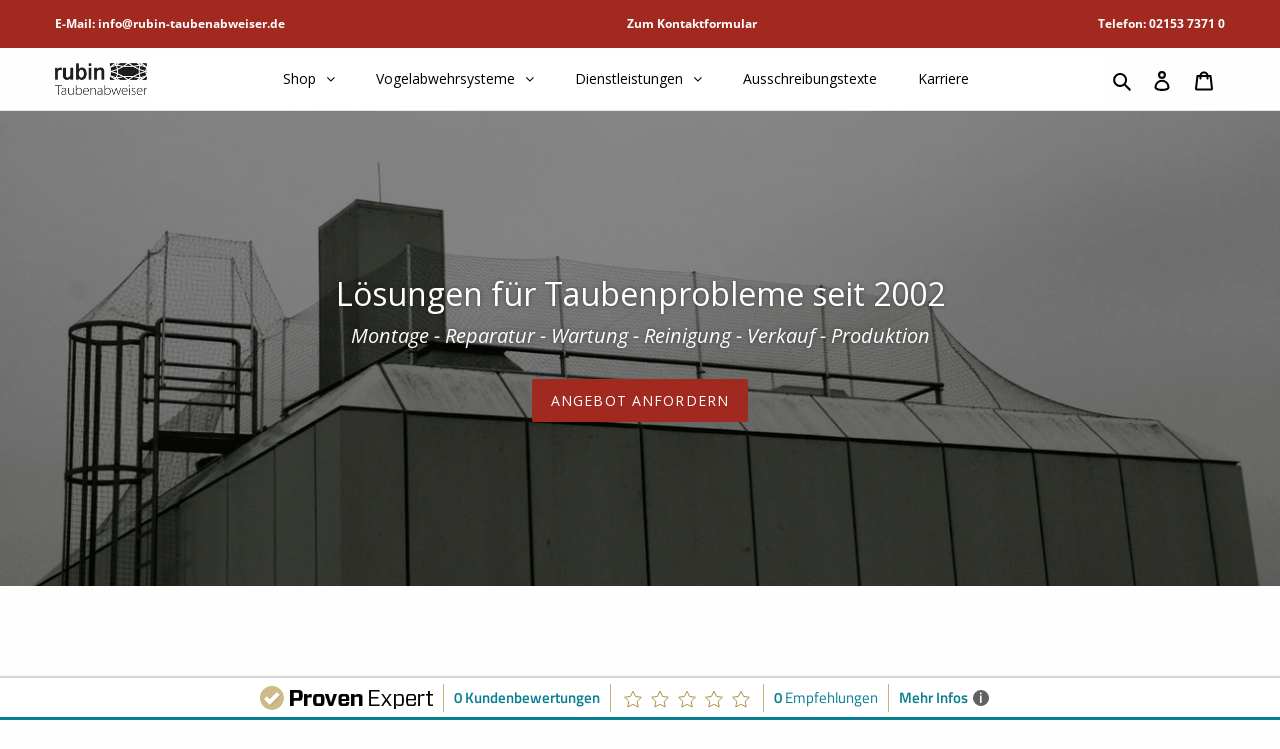

--- FILE ---
content_type: text/html; charset=utf-8
request_url: https://www.rubin-taubenabweiser.de/
body_size: 27459
content:
<!doctype html>
<html class="no-js" lang="de">
<head>
<!-- Added by AVADA SEO Suite -->



<meta property="og:site_name" content="rubin Taubenabweiser GmbH">
<meta property="og:url" content="https://www.rubin-taubenabweiser.de/">
<meta property="og:title" content="Lösungen für Taubenprobleme seit 2002">
<meta property="og:type" content="website">
<meta property="og:description" content="Wenden Sie sich bei Taubenproblemen an den Profi, dem schon zahlreiche namenhafte Kunden vertrauen. Wir sind bei jeglichen Themen rund um die Taubenabwehr Ihre erste Adresse - So können Sie sich auf eine sorgenlose Ausführung verlassen. Ob Verkauf, Neumontage, Reparatur, Reinigung oder Wartung - Wir sind für Sie da!"><meta property="og:image" content="">
<meta property="og:image:secure_url" content="">
<meta name="twitter:site" content="@rubin Taubenabweiser GmbH"><meta name="twitter:card" content="summary_large_image">
<meta name="twitter:title" content="Lösungen für Taubenprobleme seit 2002">
<meta name="twitter:description" content="Wenden Sie sich bei Taubenproblemen an den Profi, dem schon zahlreiche namenhafte Kunden vertrauen. Wir sind bei jeglichen Themen rund um...">
<meta name="twitter:image" content="">





<script>window.FPConfig = {};window.FPConfig.ignoreKeywords=["/cart","/account"]</script>


<!-- Added by AVADA SEO Suite: Breadcrumb Structured Data  -->
<script type="application/ld+json">{
  "@context": "https://schema.org",
  "@type": "BreadcrumbList",
  "itemListElement": [{
    "@type": "ListItem",
    "position": 1,
    "name": "Home",
    "item": "https://www.rubin-taubenabweiser.de"
  }]
}
</script>
<!-- Added by AVADA SEO Suite --><!-- Added by AVADA SEO Suite: WebSite SearchAction Structured Data  -->
<script type="application/ld+json">{
  "@context": "https://schema.org",
  "@type": "WebSite",
  "url": "https://www.rubin-taubenabweiser.de",
  "potentialAction": {
  "@type": "SearchAction",
  "target": "https://www.rubin-taubenabweiser.de/search?q={search_term_string}",
  "query-input": "required name=search_term_string"
  }
}
</script>
<!-- Added by AVADA SEO Suite --><!-- Added by AVADA SEO Suite: Organization Structured Data  -->
<script type="application/ld+json">{
  "@context": "https://schema.org",
  "@type": "Organization",
  "name": "rubin Taubenabweiser GmbH",
  "url": "https:\/\/www.rubin-taubenabweiser.de",
  "sameAs": [
    
  ]
}
</script>
<!-- Added by AVADA SEO Suite -->


<!-- /Added by AVADA SEO Suite -->

  <meta charset="utf-8">
  <meta http-equiv="X-UA-Compatible" content="IE=edge,chrome=1">
  <meta name="viewport" content="width=device-width,initial-scale=1">
  <meta name="theme-color" content="#a1291f">

  <link rel="preconnect" href="https://cdn.shopify.com" crossorigin>
  <link rel="preconnect" href="https://fonts.shopify.com" crossorigin>
  <link rel="preconnect" href="https://monorail-edge.shopifysvc.com"><link rel="preload" href="//www.rubin-taubenabweiser.de/cdn/shop/t/3/assets/theme.css?v=136619971045174987231611505680" as="style">
  <link rel="preload" as="font" href="//www.rubin-taubenabweiser.de/cdn/fonts/open_sans/opensans_n4.c32e4d4eca5273f6d4ee95ddf54b5bbb75fc9b61.woff2" type="font/woff2" crossorigin>
  <link rel="preload" as="font" href="//www.rubin-taubenabweiser.de/cdn/fonts/open_sans/opensans_n4.c32e4d4eca5273f6d4ee95ddf54b5bbb75fc9b61.woff2" type="font/woff2" crossorigin>
  <link rel="preload" as="font" href="//www.rubin-taubenabweiser.de/cdn/fonts/open_sans/opensans_n7.a9393be1574ea8606c68f4441806b2711d0d13e4.woff2" type="font/woff2" crossorigin>
  <link rel="preload" href="//www.rubin-taubenabweiser.de/cdn/shop/t/3/assets/theme.js?v=140869348110754777901611505681" as="script">
  <link rel="preload" href="//www.rubin-taubenabweiser.de/cdn/shop/t/3/assets/lazysizes.js?v=63098554868324070131611505680" as="script"><link rel="canonical" href="https://www.rubin-taubenabweiser.de/"><link rel="shortcut icon" href="//www.rubin-taubenabweiser.de/cdn/shop/files/Favicon_32x32.png?v=1613864163" type="image/png"><title>Lösungen für Taubenprobleme seit 2002
&ndash; rubin Taubenabweiser GmbH</title><meta name="description" content="Wenden Sie sich bei Taubenproblemen an den Profi, dem schon zahlreiche namenhafte Kunden vertrauen. Wir sind bei jeglichen Themen rund um die Taubenabwehr Ihre erste Adresse - So können Sie sich auf eine sorgenlose Ausführung verlassen. Ob Verkauf, Neumontage, Reparatur, Reinigung oder Wartung - Wir sind für Sie da!"><!-- /snippets/social-meta-tags.liquid -->


<meta property="og:site_name" content="rubin Taubenabweiser GmbH">
<meta property="og:url" content="https://www.rubin-taubenabweiser.de/">
<meta property="og:title" content="Lösungen für Taubenprobleme seit 2002">
<meta property="og:type" content="website">
<meta property="og:description" content="Wenden Sie sich bei Taubenproblemen an den Profi, dem schon zahlreiche namenhafte Kunden vertrauen. Wir sind bei jeglichen Themen rund um die Taubenabwehr Ihre erste Adresse - So können Sie sich auf eine sorgenlose Ausführung verlassen. Ob Verkauf, Neumontage, Reparatur, Reinigung oder Wartung - Wir sind für Sie da!"><meta property="og:image" content="http://www.rubin-taubenabweiser.de/cdn/shop/files/Logo_rubin_Taubenabweiser.png?v=1646916243">
  <meta property="og:image:secure_url" content="https://www.rubin-taubenabweiser.de/cdn/shop/files/Logo_rubin_Taubenabweiser.png?v=1646916243">
  <meta property="og:image:width" content="1567">
  <meta property="og:image:height" content="606">


<meta name="twitter:card" content="summary_large_image">
<meta name="twitter:title" content="Lösungen für Taubenprobleme seit 2002">
<meta name="twitter:description" content="Wenden Sie sich bei Taubenproblemen an den Profi, dem schon zahlreiche namenhafte Kunden vertrauen. Wir sind bei jeglichen Themen rund um die Taubenabwehr Ihre erste Adresse - So können Sie sich auf eine sorgenlose Ausführung verlassen. Ob Verkauf, Neumontage, Reparatur, Reinigung oder Wartung - Wir sind für Sie da!">

  
<style data-shopify>
:root {
    --color-text: #000000;
    --color-text-rgb: 0, 0, 0;
    --color-body-text: #000000;
    --color-sale-text: #000000;
    --color-small-button-text-border: #000000;
    --color-text-field: #ffffff;
    --color-text-field-text: #000000;
    --color-text-field-text-rgb: 0, 0, 0;

    --color-btn-primary: #a1291f;
    --color-btn-primary-darker: #761e17;
    --color-btn-primary-text: #ffffff;

    --color-blankstate: rgba(0, 0, 0, 0.35);
    --color-blankstate-border: rgba(0, 0, 0, 0.2);
    --color-blankstate-background: rgba(0, 0, 0, 0.1);

    --color-text-focus:#404040;
    --color-overlay-text-focus:#e6e6e6;
    --color-btn-primary-focus:#761e17;
    --color-btn-social-focus:#cbcbcb;
    --color-small-button-text-border-focus:#404040;
    --predictive-search-focus:#f1f1f1;

    --color-body: #fefefe;
    --color-bg: #fefefe;
    --color-bg-rgb: 254, 254, 254;
    --color-bg-alt: rgba(0, 0, 0, 0.05);
    --color-bg-currency-selector: rgba(0, 0, 0, 0.2);

    --color-overlay-title-text: #ffffff;
    --color-image-overlay: #000000;
    --color-image-overlay-rgb: 0, 0, 0;--opacity-image-overlay: 0.45;--hover-overlay-opacity: 0.85;

    --color-border: #e4e4e4;
    --color-border-form: #e4e4e4;
    --color-border-form-darker: #cbcbcb;

    --svg-select-icon: url(//www.rubin-taubenabweiser.de/cdn/shop/t/3/assets/ico-select.svg?v=29003672709104678581611562161);
    --slick-img-url: url(//www.rubin-taubenabweiser.de/cdn/shop/t/3/assets/ajax-loader.gif?v=41356863302472015721611505678);

    --font-weight-body--bold: 700;
    --font-weight-body--bolder: 700;

    --font-stack-header: "Open Sans", sans-serif;
    --font-style-header: normal;
    --font-weight-header: 400;

    --font-stack-body: "Open Sans", sans-serif;
    --font-style-body: normal;
    --font-weight-body: 400;

    --font-size-header: 24;

    --font-size-base: 16;

    --font-h1-desktop: 32;
    --font-h1-mobile: 30;
    --font-h2-desktop: 18;
    --font-h2-mobile: 16;
    --font-h3-mobile: 18;
    --font-h4-desktop: 16;
    --font-h4-mobile: 14;
    --font-h5-desktop: 13;
    --font-h5-mobile: 12;
    --font-h6-desktop: 12;
    --font-h6-mobile: 11;

    --font-mega-title-large-desktop: 60;

    --font-rich-text-large: 18;
    --font-rich-text-small: 14;

    
--color-video-bg: #f1f1f1;

    
    --global-color-image-loader-primary: rgba(0, 0, 0, 0.06);
    --global-color-image-loader-secondary: rgba(0, 0, 0, 0.12);
  }
</style>

  
  <style>*,::after,::before{box-sizing:border-box}body{margin:0}body,html{background-color:var(--color-body)}body,button{font-size:calc(var(--font-size-base) * 1px);font-family:var(--font-stack-body);font-style:var(--font-style-body);font-weight:var(--font-weight-body);color:var(--color-text);line-height:1.5}body,button{-webkit-font-smoothing:antialiased;-webkit-text-size-adjust:100%}.border-bottom{border-bottom:1px solid var(--color-border)}.grid__item.medium-up--one-third.text-center{text-align: left !important}.btn--link{background-color:transparent;border:0;margin:0;color:var(--color-text);text-align:left}.text-right{text-align:right}.icon{display:inline-block;width:20px;height:20px;vertical-align:middle;fill:currentColor}.icon__fallback-text,.visually-hidden{position:absolute!important;overflow:hidden;clip:rect(0 0 0 0);height:1px;width:1px;margin:-1px;padding:0;border:0}svg.icon:not(.icon--full-color) circle,svg.icon:not(.icon--full-color) ellipse,svg.icon:not(.icon--full-color) g,svg.icon:not(.icon--full-color) line,svg.icon:not(.icon--full-color) path,svg.icon:not(.icon--full-color) polygon,svg.icon:not(.icon--full-color) polyline,svg.icon:not(.icon--full-color) rect,symbol.icon:not(.icon--full-color) circle,symbol.icon:not(.icon--full-color) ellipse,symbol.icon:not(.icon--full-color) g,symbol.icon:not(.icon--full-color) line,symbol.icon:not(.icon--full-color) path,symbol.icon:not(.icon--full-color) polygon,symbol.icon:not(.icon--full-color) polyline,symbol.icon:not(.icon--full-color) rect{fill:inherit;stroke:inherit}li{list-style:none}.list--inline{padding:0;margin:0}.list--inline>li{display:inline-block;margin-bottom:0;vertical-align:middle}a{color:var(--color-text);text-decoration:none}.h1,.h2,h1,h2{margin:0 0 17.5px;font-family:var(--font-stack-header);font-style:var(--font-style-header);font-weight:var(--font-weight-header);line-height:1.2;overflow-wrap:break-word;word-wrap:break-word}.h1 a,.h2 a,h1 a,h2 a{color:inherit;text-decoration:none;font-weight:inherit}.h1,h1{font-size:calc(((var(--font-h1-desktop))/ (var(--font-size-base))) * 1em);text-transform:none;letter-spacing:0}@media only screen and (max-width:749px){.h1,h1{font-size:calc(((var(--font-h1-mobile))/ (var(--font-size-base))) * 1em)}}.h2,h2{font-size:calc(((var(--font-h2-desktop))/ (var(--font-size-base))) * 1em);text-transform:uppercase;letter-spacing:.1em}@media only screen and (max-width:749px){.h2,h2{font-size:calc(((var(--font-h2-mobile))/ (var(--font-size-base))) * 1em)}}p{color:var(--color-body-text);margin:0 0 19.44444px}@media only screen and (max-width:749px){p{font-size:calc(((var(--font-size-base) - 1)/ (var(--font-size-base))) * 1em)}}p:last-child{margin-bottom:0}@media only screen and (max-width:749px){.small--hide{display:none!important}}.grid{list-style:none;margin:0;padding:0;margin-left:-30px}.grid::after{content:'';display:table;clear:both}@media only screen and (max-width:749px){.grid{margin-left:-22px}}.grid::after{content:'';display:table;clear:both}.grid--no-gutters{margin-left:0}.grid--no-gutters .grid__item{padding-left:0}.grid--table{display:table;table-layout:fixed;width:100%}.grid--table>.grid__item{float:none;display:table-cell;vertical-align:middle}.grid__item{float:left;padding-left:30px;width:100%}@media only screen and (max-width:749px){.grid__item{padding-left:22px}}.grid__item[class*="--push"]{position:relative}@media only screen and (min-width:750px){.medium-up--one-quarter{width:25%}.medium-up--push-one-third{width:33.33%}.medium-up--one-half{width:50%}.medium-up--push-one-third{left:33.33%;position:relative}}.site-header{display: flex;justify-content: space-between;align-items: center;position:relative;background-color:var(--color-body)}@media only screen and (max-width:749px){.site-header{border-bottom:1px solid var(--color-border)}}@media only screen and (min-width:750px){.site-header{padding:0 55px}.site-header.logo--center{padding-top:30px}}.site-header__logo{margin:15px 0}.logo-align--center .site-header__logo{text-align:center;margin:0 auto}@media only screen and (max-width:749px){.logo-align--center .site-header__logo{text-align:left;margin:15px 0}}@media only screen and (max-width:749px){.site-header__logo{padding-left:22px;text-align:left}.site-header__logo img{margin:0}}.site-header__logo-link{display:inline-block;word-break:break-word}@media only screen and (min-width:750px){.logo-align--center .site-header__logo-link{margin:0 auto}}.site-header__logo-image{display:block}@media only screen and (min-width:750px){.site-header__logo-image{margin:0 auto}}.site-header__logo-image img{width:100%}.site-header__logo-image--centered img{margin:0 auto}.site-header__logo img{display:block}header nav{width: 100% !important}.logo-align--left{width: -moz-fit-content !important;width: fit-content !important;}.site-header__icons{width: -moz-fit-content !important;width: fit-content !important;position:relative;white-space:nowrap}@media only screen and (max-width:749px){.site-header__icons{width:auto;padding-right:13px}.site-header__icons .btn--link,.site-header__icons .site-header__cart{font-size:calc(((var(--font-size-base))/ (var(--font-size-base))) * 1em)}}.site-header__icons-wrapper{position:relative;display:-webkit-flex;display:-ms-flexbox;display:flex;width:100%;-ms-flex-align:center;-webkit-align-items:center;-moz-align-items:center;-ms-align-items:center;-o-align-items:center;align-items:center;-webkit-justify-content:flex-end;-ms-justify-content:flex-end;justify-content:flex-end}.site-header__account,.site-header__cart,.site-header__search{position:relative}.site-header__search.site-header__icon{display:none}@media only screen and (min-width:1400px){.site-header__search.site-header__icon{display:block}}.site-header__search-toggle{display:block}@media only screen and (min-width:750px){.site-header__account,.site-header__cart{padding:10px 11px}}.site-header__cart-title,.site-header__search-title{position:absolute!important;overflow:hidden;clip:rect(0 0 0 0);height:1px;width:1px;margin:-1px;padding:0;border:0;display:block;vertical-align:middle}.site-header__cart-title{margin-right:3px}header>div{display: flex !important;align-items: center !important;}.site-header__cart-count{display:flex;align-items:center;justify-content:center;position:absolute;right:.4rem;top:.2rem;font-weight:700;background-color:var(--color-btn-primary);color:var(--color-btn-primary-text);border-radius:50%;min-width:1em;height:1em}.site-header__cart-count span{font-family:HelveticaNeue,"Helvetica Neue",Helvetica,Arial,sans-serif;font-size:calc(11em / 16);line-height:1}@media only screen and (max-width:749px){.site-header__cart-count{top:calc(7em / 16);right:0;border-radius:50%;min-width:calc(19em / 16);height:calc(19em / 16)}}@media only screen and (max-width:749px){.site-header__cart-count span{padding:.25em calc(6em / 16);font-size:12px}}.site-header__menu{display:none}@media only screen and (max-width:749px){.site-header__icon{display:inline-block;vertical-align:middle;padding:10px 11px;margin:0}}@media only screen and (min-width:750px){.site-header__icon .icon-search{margin-right:3px}}.announcement-bar{z-index:10;position:relative;text-align:center;border-bottom:1px solid transparent;padding:2px}.announcement-bar__link{display:block}.announcement-bar__message{display:block;padding:11px 22px;font-size:calc(((16)/ (var(--font-size-base))) * 1em);font-weight:var(--font-weight-header)}@media only screen and (min-width:750px){.announcement-bar__message{padding-left:55px;padding-right:55px}}.site-nav{position:relative;padding:0;text-align:center;margin:25px 0}.site-nav a{padding:3px 10px}.site-nav__link{display:block;white-space:nowrap}.site-nav--centered .site-nav__link{padding-top:0}.site-nav__link .icon-chevron-down{width:calc(8em / 16);height:calc(8em / 16);margin-left:.5rem}.site-nav__label{border-bottom:1px solid transparent}.site-nav__link--active .site-nav__label{border-bottom-color:var(--color-text)}.site-nav__link--button{border:none;background-color:transparent;padding:3px 10px}.site-header__mobile-nav{z-index:11;position:relative;background-color:var(--color-body)}@media only screen and (max-width:749px){.site-header__mobile-nav{display:-webkit-flex;display:-ms-flexbox;display:flex;width:100%;-ms-flex-align:center;-webkit-align-items:center;-moz-align-items:center;-ms-align-items:center;-o-align-items:center;align-items:center}}.mobile-nav--open .icon-close{display:none}.main-content{opacity:0}.main-content .shopify-section{display:none}.main-content .shopify-section:first-child{display:inherit}.critical-hidden{display:none}</style>

  <script>
    window.performance.mark('debut:theme_stylesheet_loaded.start');

    function onLoadStylesheet() {
      performance.mark('debut:theme_stylesheet_loaded.end');
      performance.measure('debut:theme_stylesheet_loaded', 'debut:theme_stylesheet_loaded.start', 'debut:theme_stylesheet_loaded.end');

      var url = "//www.rubin-taubenabweiser.de/cdn/shop/t/3/assets/theme.css?v=136619971045174987231611505680";
      var link = document.querySelector('link[href="' + url + '"]');
      link.loaded = true;
      link.dispatchEvent(new Event('load'));
    }
  </script>

  <link rel="stylesheet" href="//www.rubin-taubenabweiser.de/cdn/shop/t/3/assets/theme.css?v=136619971045174987231611505680" type="text/css" media="print" onload="this.media='all';onLoadStylesheet()">

  <style>
    @font-face {
  font-family: "Open Sans";
  font-weight: 400;
  font-style: normal;
  font-display: swap;
  src: url("//www.rubin-taubenabweiser.de/cdn/fonts/open_sans/opensans_n4.c32e4d4eca5273f6d4ee95ddf54b5bbb75fc9b61.woff2") format("woff2"),
       url("//www.rubin-taubenabweiser.de/cdn/fonts/open_sans/opensans_n4.5f3406f8d94162b37bfa232b486ac93ee892406d.woff") format("woff");
}

    @font-face {
  font-family: "Open Sans";
  font-weight: 400;
  font-style: normal;
  font-display: swap;
  src: url("//www.rubin-taubenabweiser.de/cdn/fonts/open_sans/opensans_n4.c32e4d4eca5273f6d4ee95ddf54b5bbb75fc9b61.woff2") format("woff2"),
       url("//www.rubin-taubenabweiser.de/cdn/fonts/open_sans/opensans_n4.5f3406f8d94162b37bfa232b486ac93ee892406d.woff") format("woff");
}

    @font-face {
  font-family: "Open Sans";
  font-weight: 700;
  font-style: normal;
  font-display: swap;
  src: url("//www.rubin-taubenabweiser.de/cdn/fonts/open_sans/opensans_n7.a9393be1574ea8606c68f4441806b2711d0d13e4.woff2") format("woff2"),
       url("//www.rubin-taubenabweiser.de/cdn/fonts/open_sans/opensans_n7.7b8af34a6ebf52beb1a4c1d8c73ad6910ec2e553.woff") format("woff");
}

    @font-face {
  font-family: "Open Sans";
  font-weight: 700;
  font-style: normal;
  font-display: swap;
  src: url("//www.rubin-taubenabweiser.de/cdn/fonts/open_sans/opensans_n7.a9393be1574ea8606c68f4441806b2711d0d13e4.woff2") format("woff2"),
       url("//www.rubin-taubenabweiser.de/cdn/fonts/open_sans/opensans_n7.7b8af34a6ebf52beb1a4c1d8c73ad6910ec2e553.woff") format("woff");
}

    @font-face {
  font-family: "Open Sans";
  font-weight: 400;
  font-style: italic;
  font-display: swap;
  src: url("//www.rubin-taubenabweiser.de/cdn/fonts/open_sans/opensans_i4.6f1d45f7a46916cc95c694aab32ecbf7509cbf33.woff2") format("woff2"),
       url("//www.rubin-taubenabweiser.de/cdn/fonts/open_sans/opensans_i4.4efaa52d5a57aa9a57c1556cc2b7465d18839daa.woff") format("woff");
}

    @font-face {
  font-family: "Open Sans";
  font-weight: 700;
  font-style: italic;
  font-display: swap;
  src: url("//www.rubin-taubenabweiser.de/cdn/fonts/open_sans/opensans_i7.916ced2e2ce15f7fcd95d196601a15e7b89ee9a4.woff2") format("woff2"),
       url("//www.rubin-taubenabweiser.de/cdn/fonts/open_sans/opensans_i7.99a9cff8c86ea65461de497ade3d515a98f8b32a.woff") format("woff");
}

  </style>
  
  <style>
    .header_banner_custom {
      background-color:#a1291f;
      display: flex;
      justify-content: space-between;
      width: 100%;
      align-items: center;
      padding: 15px 55px;
      position: fixed;
      z-index: 999;
      top: 0;
    }
    
    body {
    	margin-top: 48px;
    }
    
     @media screen and (max-width: 749px) {
      .header_banner_custom {
        padding: 10px 22px !important;
      }
    }

    @media screen and (max-width: 600px) {
      .header_banner_custom {
        flex-direction: column;
        align-items: center;
        position: inherit;
      }
      
      body {
    	margin-top: 0px;
      }
      
      .header_banner_custom a {
      	text-align: center;
      }
    }
  </style>

  <script>
    var theme = {
      breakpoints: {
        medium: 750,
        large: 990,
        widescreen: 1400
      },
      strings: {
        addToCart: "In den Warenkorb legen",
        soldOut: "Ausverkauft",
        unavailable: "Nicht verfügbar",
        regularPrice: "Normaler Preis",
        salePrice: "Sonderpreis",
        sale: "Angebot",
        fromLowestPrice: "von [price]",
        vendor: "Verkäufer",
        showMore: "Mehr anzeigen",
        showLess: "Weniger anzeigen",
        searchFor: "Suchen nach",
        addressError: "Kann die Adresse nicht finden",
        addressNoResults: "Keine Ergebnisse für diese Adresse",
        addressQueryLimit: "Du hast die Nutzungsgrenze der Google-API überschritten. Du solltest über ein Upgrade auf einen \u003ca href=\"https:\/\/developers.google.com\/maps\/premium\/usage-limits\"\u003ePremium-Plan\u003c\/a\u003e nachdenken.",
        authError: "Es gab ein Problem bei der Authentifizierung deineses Google Maps-Kontos.",
        newWindow: "Öffnet ein neues Fenster.",
        external: "Öffnet externe Website.",
        newWindowExternal: "Öffnet externe Website in einem neuen Fenster.",
        removeLabel: "[product] entfernen",
        update: "Warenkorb aktualisieren",
        quantity: "Menge",
        discountedTotal: "Gesamtrabatt",
        regularTotal: "Normaler Gesamtpreis",
        priceColumn: "Rabattdetails findest du in der Preisspalte.",
        quantityMinimumMessage: "Die Menge muss 1 oder mehr sein",
        cartError: "Beim Aktualisieren des Warenkorbs ist ein Fehler aufgetreten. Bitte versuche es erneut.",
        removedItemMessage: "\u003cspan class=\"cart__removed-product-details\"\u003e([quantity]) [link]\u003c\/span\u003e aus deinem Warenkorb entfernt.",
        unitPrice: "Einzelpreis",
        unitPriceSeparator: "pro",
        oneCartCount: "1 Artikel",
        otherCartCount: "[count] Produkte",
        quantityLabel: "Menge: [count]",
        products: "Produkte",
        loading: "Wird geladen",
        number_of_results: "[result_number] von [results_count]",
        number_of_results_found: "[results_count] Ergebnisse gefunden",
        one_result_found: "1 Ergebnis gefunden"
      },
      moneyFormat: "€{{amount_with_comma_separator}}",
      moneyFormatWithCurrency: "€{{amount_with_comma_separator}} EUR",
      settings: {
        predictiveSearchEnabled: true,
        predictiveSearchShowPrice: true,
        predictiveSearchShowVendor: false
      },
      stylesheet: "//www.rubin-taubenabweiser.de/cdn/shop/t/3/assets/theme.css?v=136619971045174987231611505680"
    }

    document.documentElement.className = document.documentElement.className.replace('no-js', 'js');
  </script><script src="//www.rubin-taubenabweiser.de/cdn/shop/t/3/assets/theme.js?v=140869348110754777901611505681" defer="defer"></script>
  <script src="//www.rubin-taubenabweiser.de/cdn/shop/t/3/assets/lazysizes.js?v=63098554868324070131611505680" async="async"></script>

  <script type="text/javascript">
    if (window.MSInputMethodContext && document.documentMode) {
      var scripts = document.getElementsByTagName('script')[0];
      var polyfill = document.createElement("script");
      polyfill.defer = true;
      polyfill.src = "//www.rubin-taubenabweiser.de/cdn/shop/t/3/assets/ie11CustomProperties.min.js?v=146208399201472936201611505679";

      scripts.parentNode.insertBefore(polyfill, scripts);
    }
  </script>

  <script>window.performance && window.performance.mark && window.performance.mark('shopify.content_for_header.start');</script><meta name="google-site-verification" content="hukL-L4LAd5g_fqF3Gt9oV8smRNKXV8eU0HOHKQrAf8">
<meta name="google-site-verification" content="p_o9uVa7EVjpL375RVo1uZJbVOPHSfEQxh5xoPn7om4">
<meta id="shopify-digital-wallet" name="shopify-digital-wallet" content="/53735817389/digital_wallets/dialog">
<meta name="shopify-checkout-api-token" content="17211b680ec06f7dd4784e6f0aaa99ab">
<script async="async" src="/checkouts/internal/preloads.js?locale=de-DE"></script>
<link rel="preconnect" href="https://shop.app" crossorigin="anonymous">
<script async="async" src="https://shop.app/checkouts/internal/preloads.js?locale=de-DE&shop_id=53735817389" crossorigin="anonymous"></script>
<script id="apple-pay-shop-capabilities" type="application/json">{"shopId":53735817389,"countryCode":"DE","currencyCode":"EUR","merchantCapabilities":["supports3DS"],"merchantId":"gid:\/\/shopify\/Shop\/53735817389","merchantName":"rubin Taubenabweiser GmbH","requiredBillingContactFields":["postalAddress","email","phone"],"requiredShippingContactFields":["postalAddress","email","phone"],"shippingType":"shipping","supportedNetworks":["visa","maestro","masterCard","amex"],"total":{"type":"pending","label":"rubin Taubenabweiser GmbH","amount":"1.00"},"shopifyPaymentsEnabled":true,"supportsSubscriptions":true}</script>
<script id="shopify-features" type="application/json">{"accessToken":"17211b680ec06f7dd4784e6f0aaa99ab","betas":["rich-media-storefront-analytics"],"domain":"www.rubin-taubenabweiser.de","predictiveSearch":true,"shopId":53735817389,"locale":"de"}</script>
<script>var Shopify = Shopify || {};
Shopify.shop = "rubin-taubenabweiser.myshopify.com";
Shopify.locale = "de";
Shopify.currency = {"active":"EUR","rate":"1.0"};
Shopify.country = "DE";
Shopify.theme = {"name":"Debut","id":118731833517,"schema_name":"Debut","schema_version":"17.9.0","theme_store_id":796,"role":"main"};
Shopify.theme.handle = "null";
Shopify.theme.style = {"id":null,"handle":null};
Shopify.cdnHost = "www.rubin-taubenabweiser.de/cdn";
Shopify.routes = Shopify.routes || {};
Shopify.routes.root = "/";</script>
<script type="module">!function(o){(o.Shopify=o.Shopify||{}).modules=!0}(window);</script>
<script>!function(o){function n(){var o=[];function n(){o.push(Array.prototype.slice.apply(arguments))}return n.q=o,n}var t=o.Shopify=o.Shopify||{};t.loadFeatures=n(),t.autoloadFeatures=n()}(window);</script>
<script>
  window.ShopifyPay = window.ShopifyPay || {};
  window.ShopifyPay.apiHost = "shop.app\/pay";
  window.ShopifyPay.redirectState = null;
</script>
<script id="shop-js-analytics" type="application/json">{"pageType":"index"}</script>
<script defer="defer" async type="module" src="//www.rubin-taubenabweiser.de/cdn/shopifycloud/shop-js/modules/v2/client.init-shop-cart-sync_BH0MO3MH.de.esm.js"></script>
<script defer="defer" async type="module" src="//www.rubin-taubenabweiser.de/cdn/shopifycloud/shop-js/modules/v2/chunk.common_BErAfWaM.esm.js"></script>
<script defer="defer" async type="module" src="//www.rubin-taubenabweiser.de/cdn/shopifycloud/shop-js/modules/v2/chunk.modal_DqzNaksh.esm.js"></script>
<script type="module">
  await import("//www.rubin-taubenabweiser.de/cdn/shopifycloud/shop-js/modules/v2/client.init-shop-cart-sync_BH0MO3MH.de.esm.js");
await import("//www.rubin-taubenabweiser.de/cdn/shopifycloud/shop-js/modules/v2/chunk.common_BErAfWaM.esm.js");
await import("//www.rubin-taubenabweiser.de/cdn/shopifycloud/shop-js/modules/v2/chunk.modal_DqzNaksh.esm.js");

  window.Shopify.SignInWithShop?.initShopCartSync?.({"fedCMEnabled":true,"windoidEnabled":true});

</script>
<script>
  window.Shopify = window.Shopify || {};
  if (!window.Shopify.featureAssets) window.Shopify.featureAssets = {};
  window.Shopify.featureAssets['shop-js'] = {"shop-cart-sync":["modules/v2/client.shop-cart-sync__0cGp0nR.de.esm.js","modules/v2/chunk.common_BErAfWaM.esm.js","modules/v2/chunk.modal_DqzNaksh.esm.js"],"init-fed-cm":["modules/v2/client.init-fed-cm_CM6VDTst.de.esm.js","modules/v2/chunk.common_BErAfWaM.esm.js","modules/v2/chunk.modal_DqzNaksh.esm.js"],"init-shop-email-lookup-coordinator":["modules/v2/client.init-shop-email-lookup-coordinator_CBMbWck_.de.esm.js","modules/v2/chunk.common_BErAfWaM.esm.js","modules/v2/chunk.modal_DqzNaksh.esm.js"],"init-windoid":["modules/v2/client.init-windoid_BLu1c52k.de.esm.js","modules/v2/chunk.common_BErAfWaM.esm.js","modules/v2/chunk.modal_DqzNaksh.esm.js"],"shop-button":["modules/v2/client.shop-button_CA8sgLdC.de.esm.js","modules/v2/chunk.common_BErAfWaM.esm.js","modules/v2/chunk.modal_DqzNaksh.esm.js"],"shop-cash-offers":["modules/v2/client.shop-cash-offers_CtGlpQVP.de.esm.js","modules/v2/chunk.common_BErAfWaM.esm.js","modules/v2/chunk.modal_DqzNaksh.esm.js"],"shop-toast-manager":["modules/v2/client.shop-toast-manager_uf2EYvu_.de.esm.js","modules/v2/chunk.common_BErAfWaM.esm.js","modules/v2/chunk.modal_DqzNaksh.esm.js"],"init-shop-cart-sync":["modules/v2/client.init-shop-cart-sync_BH0MO3MH.de.esm.js","modules/v2/chunk.common_BErAfWaM.esm.js","modules/v2/chunk.modal_DqzNaksh.esm.js"],"init-customer-accounts-sign-up":["modules/v2/client.init-customer-accounts-sign-up_GYoAbbBa.de.esm.js","modules/v2/client.shop-login-button_BwiwRr-G.de.esm.js","modules/v2/chunk.common_BErAfWaM.esm.js","modules/v2/chunk.modal_DqzNaksh.esm.js"],"pay-button":["modules/v2/client.pay-button_Fn8OU5F0.de.esm.js","modules/v2/chunk.common_BErAfWaM.esm.js","modules/v2/chunk.modal_DqzNaksh.esm.js"],"init-customer-accounts":["modules/v2/client.init-customer-accounts_hH0NE_bx.de.esm.js","modules/v2/client.shop-login-button_BwiwRr-G.de.esm.js","modules/v2/chunk.common_BErAfWaM.esm.js","modules/v2/chunk.modal_DqzNaksh.esm.js"],"avatar":["modules/v2/client.avatar_BTnouDA3.de.esm.js"],"init-shop-for-new-customer-accounts":["modules/v2/client.init-shop-for-new-customer-accounts_iGaU0q4U.de.esm.js","modules/v2/client.shop-login-button_BwiwRr-G.de.esm.js","modules/v2/chunk.common_BErAfWaM.esm.js","modules/v2/chunk.modal_DqzNaksh.esm.js"],"shop-follow-button":["modules/v2/client.shop-follow-button_DfZt4rU7.de.esm.js","modules/v2/chunk.common_BErAfWaM.esm.js","modules/v2/chunk.modal_DqzNaksh.esm.js"],"checkout-modal":["modules/v2/client.checkout-modal_BkbVv7me.de.esm.js","modules/v2/chunk.common_BErAfWaM.esm.js","modules/v2/chunk.modal_DqzNaksh.esm.js"],"shop-login-button":["modules/v2/client.shop-login-button_BwiwRr-G.de.esm.js","modules/v2/chunk.common_BErAfWaM.esm.js","modules/v2/chunk.modal_DqzNaksh.esm.js"],"lead-capture":["modules/v2/client.lead-capture_uTCHmOe0.de.esm.js","modules/v2/chunk.common_BErAfWaM.esm.js","modules/v2/chunk.modal_DqzNaksh.esm.js"],"shop-login":["modules/v2/client.shop-login_DZ2U4X68.de.esm.js","modules/v2/chunk.common_BErAfWaM.esm.js","modules/v2/chunk.modal_DqzNaksh.esm.js"],"payment-terms":["modules/v2/client.payment-terms_ARjsA2tN.de.esm.js","modules/v2/chunk.common_BErAfWaM.esm.js","modules/v2/chunk.modal_DqzNaksh.esm.js"]};
</script>
<script>(function() {
  var isLoaded = false;
  function asyncLoad() {
    if (isLoaded) return;
    isLoaded = true;
    var urls = ["https:\/\/cdn.shopify.com\/s\/files\/1\/0537\/3581\/7389\/t\/3\/assets\/globo.menu.init.js?v=1628854848\u0026shop=rubin-taubenabweiser.myshopify.com"];
    for (var i = 0; i < urls.length; i++) {
      var s = document.createElement('script');
      s.type = 'text/javascript';
      s.async = true;
      s.src = urls[i];
      var x = document.getElementsByTagName('script')[0];
      x.parentNode.insertBefore(s, x);
    }
  };
  if(window.attachEvent) {
    window.attachEvent('onload', asyncLoad);
  } else {
    window.addEventListener('load', asyncLoad, false);
  }
})();</script>
<script id="__st">var __st={"a":53735817389,"offset":3600,"reqid":"0cdc5514-6695-4b76-9d71-2c1dc1cf6aed-1769824133","pageurl":"www.rubin-taubenabweiser.de\/","u":"7871bd3d1198","p":"home"};</script>
<script>window.ShopifyPaypalV4VisibilityTracking = true;</script>
<script id="form-persister">!function(){'use strict';const t='contact',e='new_comment',n=[[t,t],['blogs',e],['comments',e],[t,'customer']],o='password',r='form_key',c=['recaptcha-v3-token','g-recaptcha-response','h-captcha-response',o],s=()=>{try{return window.sessionStorage}catch{return}},i='__shopify_v',u=t=>t.elements[r],a=function(){const t=[...n].map((([t,e])=>`form[action*='/${t}']:not([data-nocaptcha='true']) input[name='form_type'][value='${e}']`)).join(',');var e;return e=t,()=>e?[...document.querySelectorAll(e)].map((t=>t.form)):[]}();function m(t){const e=u(t);a().includes(t)&&(!e||!e.value)&&function(t){try{if(!s())return;!function(t){const e=s();if(!e)return;const n=u(t);if(!n)return;const o=n.value;o&&e.removeItem(o)}(t);const e=Array.from(Array(32),(()=>Math.random().toString(36)[2])).join('');!function(t,e){u(t)||t.append(Object.assign(document.createElement('input'),{type:'hidden',name:r})),t.elements[r].value=e}(t,e),function(t,e){const n=s();if(!n)return;const r=[...t.querySelectorAll(`input[type='${o}']`)].map((({name:t})=>t)),u=[...c,...r],a={};for(const[o,c]of new FormData(t).entries())u.includes(o)||(a[o]=c);n.setItem(e,JSON.stringify({[i]:1,action:t.action,data:a}))}(t,e)}catch(e){console.error('failed to persist form',e)}}(t)}const f=t=>{if('true'===t.dataset.persistBound)return;const e=function(t,e){const n=function(t){return'function'==typeof t.submit?t.submit:HTMLFormElement.prototype.submit}(t).bind(t);return function(){let t;return()=>{t||(t=!0,(()=>{try{e(),n()}catch(t){(t=>{console.error('form submit failed',t)})(t)}})(),setTimeout((()=>t=!1),250))}}()}(t,(()=>{m(t)}));!function(t,e){if('function'==typeof t.submit&&'function'==typeof e)try{t.submit=e}catch{}}(t,e),t.addEventListener('submit',(t=>{t.preventDefault(),e()})),t.dataset.persistBound='true'};!function(){function t(t){const e=(t=>{const e=t.target;return e instanceof HTMLFormElement?e:e&&e.form})(t);e&&m(e)}document.addEventListener('submit',t),document.addEventListener('DOMContentLoaded',(()=>{const e=a();for(const t of e)f(t);var n;n=document.body,new window.MutationObserver((t=>{for(const e of t)if('childList'===e.type&&e.addedNodes.length)for(const t of e.addedNodes)1===t.nodeType&&'FORM'===t.tagName&&a().includes(t)&&f(t)})).observe(n,{childList:!0,subtree:!0,attributes:!1}),document.removeEventListener('submit',t)}))}()}();</script>
<script integrity="sha256-4kQ18oKyAcykRKYeNunJcIwy7WH5gtpwJnB7kiuLZ1E=" data-source-attribution="shopify.loadfeatures" defer="defer" src="//www.rubin-taubenabweiser.de/cdn/shopifycloud/storefront/assets/storefront/load_feature-a0a9edcb.js" crossorigin="anonymous"></script>
<script crossorigin="anonymous" defer="defer" src="//www.rubin-taubenabweiser.de/cdn/shopifycloud/storefront/assets/shopify_pay/storefront-65b4c6d7.js?v=20250812"></script>
<script data-source-attribution="shopify.dynamic_checkout.dynamic.init">var Shopify=Shopify||{};Shopify.PaymentButton=Shopify.PaymentButton||{isStorefrontPortableWallets:!0,init:function(){window.Shopify.PaymentButton.init=function(){};var t=document.createElement("script");t.src="https://www.rubin-taubenabweiser.de/cdn/shopifycloud/portable-wallets/latest/portable-wallets.de.js",t.type="module",document.head.appendChild(t)}};
</script>
<script data-source-attribution="shopify.dynamic_checkout.buyer_consent">
  function portableWalletsHideBuyerConsent(e){var t=document.getElementById("shopify-buyer-consent"),n=document.getElementById("shopify-subscription-policy-button");t&&n&&(t.classList.add("hidden"),t.setAttribute("aria-hidden","true"),n.removeEventListener("click",e))}function portableWalletsShowBuyerConsent(e){var t=document.getElementById("shopify-buyer-consent"),n=document.getElementById("shopify-subscription-policy-button");t&&n&&(t.classList.remove("hidden"),t.removeAttribute("aria-hidden"),n.addEventListener("click",e))}window.Shopify?.PaymentButton&&(window.Shopify.PaymentButton.hideBuyerConsent=portableWalletsHideBuyerConsent,window.Shopify.PaymentButton.showBuyerConsent=portableWalletsShowBuyerConsent);
</script>
<script data-source-attribution="shopify.dynamic_checkout.cart.bootstrap">document.addEventListener("DOMContentLoaded",(function(){function t(){return document.querySelector("shopify-accelerated-checkout-cart, shopify-accelerated-checkout")}if(t())Shopify.PaymentButton.init();else{new MutationObserver((function(e,n){t()&&(Shopify.PaymentButton.init(),n.disconnect())})).observe(document.body,{childList:!0,subtree:!0})}}));
</script>
<link id="shopify-accelerated-checkout-styles" rel="stylesheet" media="screen" href="https://www.rubin-taubenabweiser.de/cdn/shopifycloud/portable-wallets/latest/accelerated-checkout-backwards-compat.css" crossorigin="anonymous">
<style id="shopify-accelerated-checkout-cart">
        #shopify-buyer-consent {
  margin-top: 1em;
  display: inline-block;
  width: 100%;
}

#shopify-buyer-consent.hidden {
  display: none;
}

#shopify-subscription-policy-button {
  background: none;
  border: none;
  padding: 0;
  text-decoration: underline;
  font-size: inherit;
  cursor: pointer;
}

#shopify-subscription-policy-button::before {
  box-shadow: none;
}

      </style>

<script>window.performance && window.performance.mark && window.performance.mark('shopify.content_for_header.end');</script><script type="text/javascript">
  window.GloboMenuMoneyFormat = "€{{amount_with_comma_separator}}";
  window.shopCurrency = "EUR";
  window.GloboMenuCustomer = false;
  window.assetsUrl = '//www.rubin-taubenabweiser.de/cdn/shop/t/3/assets/';
  window.filesUrl = '//www.rubin-taubenabweiser.de/cdn/shop/files/';
  window.GloboMenuSignature = 'f2b646d56448439e274d81eedaed2e60';
  window.GloboMenuTimestamp = 1630881184;
  window.hasMegamenu  = false;
  window.gmml = false;
  window.GloboMenuLinklists = {"main-menu": [{'url' :"\/pages\/taubenabwehrsysteme", 'title': "Taubenabwehrsysteme"},{'url' :"\/collections", 'title': "Shop"},{'url' :"\/pages\/services", 'title': "Services"},{'url' :"\/pages\/ausschreibungen-zur-taubenabwehr", 'title': "Ausschreibungstexte"},{'url' :"\/pages\/karriere-und-jobs", 'title': "Karriere"}],"footer": [{'url' :"\/pages\/referenzen", 'title': "Aktuelle Montage Referenzen"},{'url' :"\/pages\/grosshandelsreferenzen", 'title': "Aktuelle Handelspartner"},{'url' :"\/collections", 'title': "Online-Shop"},{'url' :"\/pages\/karriere-und-jobs", 'title': "Karriere und Jobs"},{'url' :"\/policies\/legal-notice", 'title': "Impressum"},{'url' :"\/policies\/privacy-policy", 'title': "Datenschutz"},{'url' :"\/policies\/refund-policy", 'title': "Widerrufsbelehrung"},{'url' :"\/policies\/terms-of-service", 'title': "AGBs"}],"produkte": [{'url' :"\/pages\/spikes", 'title': "Spikes \/ Taubenabweiser"},{'url' :"\/pages\/spanndrahtsysteme", 'title': "Spanndrahtsysteme"},{'url' :"\/pages\/elektrosysteme", 'title': "Elektrosysteme"},{'url' :"\/pages\/vernetzungen", 'title': "Vernetzungen"},{'url' :"\/pages\/sonderanfertigungen", 'title': "Sonderanfertigungen"},{'url' :"https:\/\/cdn.shopify.com\/s\/files\/1\/0537\/3581\/7389\/files\/RiZ_VES_1_-_Vogeleinflugschutz_fur_Brucken.pdf?v=1621591927", 'title': "RiZ VES 1 für Brücken"}],"services": [{'url' :"\/pages\/montage", 'title': "Professionelle Montage"},{'url' :"\/pages\/reparatur", 'title': "Professionelle Reparatur"},{'url' :"\/pages\/wartung", 'title': "Regelmäßige Wartung"},{'url' :"\/pages\/reinigung", 'title': "Fachgerechte Reinigung"},{'url' :"\/pages\/tauben-einfangen", 'title': "Tauben einfangen und auswildern"},{'url' :"\/pages\/ausschreibungen-zur-taubenabwehr", 'title': "Texte für Ausschreibungen"},{'url' :"\/pages\/planung", 'title': "Unterstützung zur Planung"}],"customer-account-main-menu": [{'url' :"\/", 'title': "Einkaufen"},{'url' :"https:\/\/shopify.com\/53735817389\/account\/orders?locale=de\u0026region_country=DE", 'title': "Orders"}]};
  window.menuRootUrl = "";
</script>
<script src="//www.rubin-taubenabweiser.de/cdn/shop/t/3/assets/globo.menu.items.js?v=65499338299145011771630881190"></script>
<script type="text/javascript">
  window.GloboMenuConfig.hasCarousel = false;
  window.GloboMenuConfig.products = window.GloboMenuConfig.products || {};
  window.GloboMenuConfig.collections = window.GloboMenuConfig.collections || {};
  window.GloboMenuConfig.pages = window.GloboMenuConfig.pages || {};
  window.GloboMenuConfig.curLocale = "de";
  window.GloboMenuConfig.GloboMenuLocale = "de";
  window.GloboMenuConfig.locale = "de";
  window.GloboMenuConfig.isMultiCurrency  = false;
  window.GloboMenuConfig.GloboMenuMissingProducts = [];
  window.GloboMenuConfig.items[0]['submenu']['items'][0].products = [];window.GloboMenuConfig.items[0]['submenu']['items'][1].products = [];window.GloboMenuConfig.items[0]['submenu']['items'][2].products = [];window.GloboMenuConfig.items[0]['submenu']['items'][3].products = [];</script>

<script src="//www.rubin-taubenabweiser.de/cdn/shop/t/3/assets/globo.menu.app.js?v=73772072083514659151630880813"></script>
<link rel="preload stylesheet" href="//www.rubin-taubenabweiser.de/cdn/shop/t/3/assets/globo.menu.css?v=135967611553757381041628854846" as="style">

  
<!-- SEO, JSON‑LD, Schema -->




<link href="https://monorail-edge.shopifysvc.com" rel="dns-prefetch">
<script>(function(){if ("sendBeacon" in navigator && "performance" in window) {try {var session_token_from_headers = performance.getEntriesByType('navigation')[0].serverTiming.find(x => x.name == '_s').description;} catch {var session_token_from_headers = undefined;}var session_cookie_matches = document.cookie.match(/_shopify_s=([^;]*)/);var session_token_from_cookie = session_cookie_matches && session_cookie_matches.length === 2 ? session_cookie_matches[1] : "";var session_token = session_token_from_headers || session_token_from_cookie || "";function handle_abandonment_event(e) {var entries = performance.getEntries().filter(function(entry) {return /monorail-edge.shopifysvc.com/.test(entry.name);});if (!window.abandonment_tracked && entries.length === 0) {window.abandonment_tracked = true;var currentMs = Date.now();var navigation_start = performance.timing.navigationStart;var payload = {shop_id: 53735817389,url: window.location.href,navigation_start,duration: currentMs - navigation_start,session_token,page_type: "index"};window.navigator.sendBeacon("https://monorail-edge.shopifysvc.com/v1/produce", JSON.stringify({schema_id: "online_store_buyer_site_abandonment/1.1",payload: payload,metadata: {event_created_at_ms: currentMs,event_sent_at_ms: currentMs}}));}}window.addEventListener('pagehide', handle_abandonment_event);}}());</script>
<script id="web-pixels-manager-setup">(function e(e,d,r,n,o){if(void 0===o&&(o={}),!Boolean(null===(a=null===(i=window.Shopify)||void 0===i?void 0:i.analytics)||void 0===a?void 0:a.replayQueue)){var i,a;window.Shopify=window.Shopify||{};var t=window.Shopify;t.analytics=t.analytics||{};var s=t.analytics;s.replayQueue=[],s.publish=function(e,d,r){return s.replayQueue.push([e,d,r]),!0};try{self.performance.mark("wpm:start")}catch(e){}var l=function(){var e={modern:/Edge?\/(1{2}[4-9]|1[2-9]\d|[2-9]\d{2}|\d{4,})\.\d+(\.\d+|)|Firefox\/(1{2}[4-9]|1[2-9]\d|[2-9]\d{2}|\d{4,})\.\d+(\.\d+|)|Chrom(ium|e)\/(9{2}|\d{3,})\.\d+(\.\d+|)|(Maci|X1{2}).+ Version\/(15\.\d+|(1[6-9]|[2-9]\d|\d{3,})\.\d+)([,.]\d+|)( \(\w+\)|)( Mobile\/\w+|) Safari\/|Chrome.+OPR\/(9{2}|\d{3,})\.\d+\.\d+|(CPU[ +]OS|iPhone[ +]OS|CPU[ +]iPhone|CPU IPhone OS|CPU iPad OS)[ +]+(15[._]\d+|(1[6-9]|[2-9]\d|\d{3,})[._]\d+)([._]\d+|)|Android:?[ /-](13[3-9]|1[4-9]\d|[2-9]\d{2}|\d{4,})(\.\d+|)(\.\d+|)|Android.+Firefox\/(13[5-9]|1[4-9]\d|[2-9]\d{2}|\d{4,})\.\d+(\.\d+|)|Android.+Chrom(ium|e)\/(13[3-9]|1[4-9]\d|[2-9]\d{2}|\d{4,})\.\d+(\.\d+|)|SamsungBrowser\/([2-9]\d|\d{3,})\.\d+/,legacy:/Edge?\/(1[6-9]|[2-9]\d|\d{3,})\.\d+(\.\d+|)|Firefox\/(5[4-9]|[6-9]\d|\d{3,})\.\d+(\.\d+|)|Chrom(ium|e)\/(5[1-9]|[6-9]\d|\d{3,})\.\d+(\.\d+|)([\d.]+$|.*Safari\/(?![\d.]+ Edge\/[\d.]+$))|(Maci|X1{2}).+ Version\/(10\.\d+|(1[1-9]|[2-9]\d|\d{3,})\.\d+)([,.]\d+|)( \(\w+\)|)( Mobile\/\w+|) Safari\/|Chrome.+OPR\/(3[89]|[4-9]\d|\d{3,})\.\d+\.\d+|(CPU[ +]OS|iPhone[ +]OS|CPU[ +]iPhone|CPU IPhone OS|CPU iPad OS)[ +]+(10[._]\d+|(1[1-9]|[2-9]\d|\d{3,})[._]\d+)([._]\d+|)|Android:?[ /-](13[3-9]|1[4-9]\d|[2-9]\d{2}|\d{4,})(\.\d+|)(\.\d+|)|Mobile Safari.+OPR\/([89]\d|\d{3,})\.\d+\.\d+|Android.+Firefox\/(13[5-9]|1[4-9]\d|[2-9]\d{2}|\d{4,})\.\d+(\.\d+|)|Android.+Chrom(ium|e)\/(13[3-9]|1[4-9]\d|[2-9]\d{2}|\d{4,})\.\d+(\.\d+|)|Android.+(UC? ?Browser|UCWEB|U3)[ /]?(15\.([5-9]|\d{2,})|(1[6-9]|[2-9]\d|\d{3,})\.\d+)\.\d+|SamsungBrowser\/(5\.\d+|([6-9]|\d{2,})\.\d+)|Android.+MQ{2}Browser\/(14(\.(9|\d{2,})|)|(1[5-9]|[2-9]\d|\d{3,})(\.\d+|))(\.\d+|)|K[Aa][Ii]OS\/(3\.\d+|([4-9]|\d{2,})\.\d+)(\.\d+|)/},d=e.modern,r=e.legacy,n=navigator.userAgent;return n.match(d)?"modern":n.match(r)?"legacy":"unknown"}(),u="modern"===l?"modern":"legacy",c=(null!=n?n:{modern:"",legacy:""})[u],f=function(e){return[e.baseUrl,"/wpm","/b",e.hashVersion,"modern"===e.buildTarget?"m":"l",".js"].join("")}({baseUrl:d,hashVersion:r,buildTarget:u}),m=function(e){var d=e.version,r=e.bundleTarget,n=e.surface,o=e.pageUrl,i=e.monorailEndpoint;return{emit:function(e){var a=e.status,t=e.errorMsg,s=(new Date).getTime(),l=JSON.stringify({metadata:{event_sent_at_ms:s},events:[{schema_id:"web_pixels_manager_load/3.1",payload:{version:d,bundle_target:r,page_url:o,status:a,surface:n,error_msg:t},metadata:{event_created_at_ms:s}}]});if(!i)return console&&console.warn&&console.warn("[Web Pixels Manager] No Monorail endpoint provided, skipping logging."),!1;try{return self.navigator.sendBeacon.bind(self.navigator)(i,l)}catch(e){}var u=new XMLHttpRequest;try{return u.open("POST",i,!0),u.setRequestHeader("Content-Type","text/plain"),u.send(l),!0}catch(e){return console&&console.warn&&console.warn("[Web Pixels Manager] Got an unhandled error while logging to Monorail."),!1}}}}({version:r,bundleTarget:l,surface:e.surface,pageUrl:self.location.href,monorailEndpoint:e.monorailEndpoint});try{o.browserTarget=l,function(e){var d=e.src,r=e.async,n=void 0===r||r,o=e.onload,i=e.onerror,a=e.sri,t=e.scriptDataAttributes,s=void 0===t?{}:t,l=document.createElement("script"),u=document.querySelector("head"),c=document.querySelector("body");if(l.async=n,l.src=d,a&&(l.integrity=a,l.crossOrigin="anonymous"),s)for(var f in s)if(Object.prototype.hasOwnProperty.call(s,f))try{l.dataset[f]=s[f]}catch(e){}if(o&&l.addEventListener("load",o),i&&l.addEventListener("error",i),u)u.appendChild(l);else{if(!c)throw new Error("Did not find a head or body element to append the script");c.appendChild(l)}}({src:f,async:!0,onload:function(){if(!function(){var e,d;return Boolean(null===(d=null===(e=window.Shopify)||void 0===e?void 0:e.analytics)||void 0===d?void 0:d.initialized)}()){var d=window.webPixelsManager.init(e)||void 0;if(d){var r=window.Shopify.analytics;r.replayQueue.forEach((function(e){var r=e[0],n=e[1],o=e[2];d.publishCustomEvent(r,n,o)})),r.replayQueue=[],r.publish=d.publishCustomEvent,r.visitor=d.visitor,r.initialized=!0}}},onerror:function(){return m.emit({status:"failed",errorMsg:"".concat(f," has failed to load")})},sri:function(e){var d=/^sha384-[A-Za-z0-9+/=]+$/;return"string"==typeof e&&d.test(e)}(c)?c:"",scriptDataAttributes:o}),m.emit({status:"loading"})}catch(e){m.emit({status:"failed",errorMsg:(null==e?void 0:e.message)||"Unknown error"})}}})({shopId: 53735817389,storefrontBaseUrl: "https://www.rubin-taubenabweiser.de",extensionsBaseUrl: "https://extensions.shopifycdn.com/cdn/shopifycloud/web-pixels-manager",monorailEndpoint: "https://monorail-edge.shopifysvc.com/unstable/produce_batch",surface: "storefront-renderer",enabledBetaFlags: ["2dca8a86"],webPixelsConfigList: [{"id":"shopify-app-pixel","configuration":"{}","eventPayloadVersion":"v1","runtimeContext":"STRICT","scriptVersion":"0450","apiClientId":"shopify-pixel","type":"APP","privacyPurposes":["ANALYTICS","MARKETING"]},{"id":"shopify-custom-pixel","eventPayloadVersion":"v1","runtimeContext":"LAX","scriptVersion":"0450","apiClientId":"shopify-pixel","type":"CUSTOM","privacyPurposes":["ANALYTICS","MARKETING"]}],isMerchantRequest: false,initData: {"shop":{"name":"rubin Taubenabweiser GmbH","paymentSettings":{"currencyCode":"EUR"},"myshopifyDomain":"rubin-taubenabweiser.myshopify.com","countryCode":"DE","storefrontUrl":"https:\/\/www.rubin-taubenabweiser.de"},"customer":null,"cart":null,"checkout":null,"productVariants":[],"purchasingCompany":null},},"https://www.rubin-taubenabweiser.de/cdn","1d2a099fw23dfb22ep557258f5m7a2edbae",{"modern":"","legacy":""},{"shopId":"53735817389","storefrontBaseUrl":"https:\/\/www.rubin-taubenabweiser.de","extensionBaseUrl":"https:\/\/extensions.shopifycdn.com\/cdn\/shopifycloud\/web-pixels-manager","surface":"storefront-renderer","enabledBetaFlags":"[\"2dca8a86\"]","isMerchantRequest":"false","hashVersion":"1d2a099fw23dfb22ep557258f5m7a2edbae","publish":"custom","events":"[[\"page_viewed\",{}]]"});</script><script>
  window.ShopifyAnalytics = window.ShopifyAnalytics || {};
  window.ShopifyAnalytics.meta = window.ShopifyAnalytics.meta || {};
  window.ShopifyAnalytics.meta.currency = 'EUR';
  var meta = {"page":{"pageType":"home","requestId":"0cdc5514-6695-4b76-9d71-2c1dc1cf6aed-1769824133"}};
  for (var attr in meta) {
    window.ShopifyAnalytics.meta[attr] = meta[attr];
  }
</script>
<script class="analytics">
  (function () {
    var customDocumentWrite = function(content) {
      var jquery = null;

      if (window.jQuery) {
        jquery = window.jQuery;
      } else if (window.Checkout && window.Checkout.$) {
        jquery = window.Checkout.$;
      }

      if (jquery) {
        jquery('body').append(content);
      }
    };

    var hasLoggedConversion = function(token) {
      if (token) {
        return document.cookie.indexOf('loggedConversion=' + token) !== -1;
      }
      return false;
    }

    var setCookieIfConversion = function(token) {
      if (token) {
        var twoMonthsFromNow = new Date(Date.now());
        twoMonthsFromNow.setMonth(twoMonthsFromNow.getMonth() + 2);

        document.cookie = 'loggedConversion=' + token + '; expires=' + twoMonthsFromNow;
      }
    }

    var trekkie = window.ShopifyAnalytics.lib = window.trekkie = window.trekkie || [];
    if (trekkie.integrations) {
      return;
    }
    trekkie.methods = [
      'identify',
      'page',
      'ready',
      'track',
      'trackForm',
      'trackLink'
    ];
    trekkie.factory = function(method) {
      return function() {
        var args = Array.prototype.slice.call(arguments);
        args.unshift(method);
        trekkie.push(args);
        return trekkie;
      };
    };
    for (var i = 0; i < trekkie.methods.length; i++) {
      var key = trekkie.methods[i];
      trekkie[key] = trekkie.factory(key);
    }
    trekkie.load = function(config) {
      trekkie.config = config || {};
      trekkie.config.initialDocumentCookie = document.cookie;
      var first = document.getElementsByTagName('script')[0];
      var script = document.createElement('script');
      script.type = 'text/javascript';
      script.onerror = function(e) {
        var scriptFallback = document.createElement('script');
        scriptFallback.type = 'text/javascript';
        scriptFallback.onerror = function(error) {
                var Monorail = {
      produce: function produce(monorailDomain, schemaId, payload) {
        var currentMs = new Date().getTime();
        var event = {
          schema_id: schemaId,
          payload: payload,
          metadata: {
            event_created_at_ms: currentMs,
            event_sent_at_ms: currentMs
          }
        };
        return Monorail.sendRequest("https://" + monorailDomain + "/v1/produce", JSON.stringify(event));
      },
      sendRequest: function sendRequest(endpointUrl, payload) {
        // Try the sendBeacon API
        if (window && window.navigator && typeof window.navigator.sendBeacon === 'function' && typeof window.Blob === 'function' && !Monorail.isIos12()) {
          var blobData = new window.Blob([payload], {
            type: 'text/plain'
          });

          if (window.navigator.sendBeacon(endpointUrl, blobData)) {
            return true;
          } // sendBeacon was not successful

        } // XHR beacon

        var xhr = new XMLHttpRequest();

        try {
          xhr.open('POST', endpointUrl);
          xhr.setRequestHeader('Content-Type', 'text/plain');
          xhr.send(payload);
        } catch (e) {
          console.log(e);
        }

        return false;
      },
      isIos12: function isIos12() {
        return window.navigator.userAgent.lastIndexOf('iPhone; CPU iPhone OS 12_') !== -1 || window.navigator.userAgent.lastIndexOf('iPad; CPU OS 12_') !== -1;
      }
    };
    Monorail.produce('monorail-edge.shopifysvc.com',
      'trekkie_storefront_load_errors/1.1',
      {shop_id: 53735817389,
      theme_id: 118731833517,
      app_name: "storefront",
      context_url: window.location.href,
      source_url: "//www.rubin-taubenabweiser.de/cdn/s/trekkie.storefront.c59ea00e0474b293ae6629561379568a2d7c4bba.min.js"});

        };
        scriptFallback.async = true;
        scriptFallback.src = '//www.rubin-taubenabweiser.de/cdn/s/trekkie.storefront.c59ea00e0474b293ae6629561379568a2d7c4bba.min.js';
        first.parentNode.insertBefore(scriptFallback, first);
      };
      script.async = true;
      script.src = '//www.rubin-taubenabweiser.de/cdn/s/trekkie.storefront.c59ea00e0474b293ae6629561379568a2d7c4bba.min.js';
      first.parentNode.insertBefore(script, first);
    };
    trekkie.load(
      {"Trekkie":{"appName":"storefront","development":false,"defaultAttributes":{"shopId":53735817389,"isMerchantRequest":null,"themeId":118731833517,"themeCityHash":"15348313509712578905","contentLanguage":"de","currency":"EUR","eventMetadataId":"936f2f3e-1e59-4e61-ba91-49eab915d77d"},"isServerSideCookieWritingEnabled":true,"monorailRegion":"shop_domain","enabledBetaFlags":["65f19447","b5387b81"]},"Session Attribution":{},"S2S":{"facebookCapiEnabled":false,"source":"trekkie-storefront-renderer","apiClientId":580111}}
    );

    var loaded = false;
    trekkie.ready(function() {
      if (loaded) return;
      loaded = true;

      window.ShopifyAnalytics.lib = window.trekkie;

      var originalDocumentWrite = document.write;
      document.write = customDocumentWrite;
      try { window.ShopifyAnalytics.merchantGoogleAnalytics.call(this); } catch(error) {};
      document.write = originalDocumentWrite;

      window.ShopifyAnalytics.lib.page(null,{"pageType":"home","requestId":"0cdc5514-6695-4b76-9d71-2c1dc1cf6aed-1769824133","shopifyEmitted":true});

      var match = window.location.pathname.match(/checkouts\/(.+)\/(thank_you|post_purchase)/)
      var token = match? match[1]: undefined;
      if (!hasLoggedConversion(token)) {
        setCookieIfConversion(token);
        
      }
    });


        var eventsListenerScript = document.createElement('script');
        eventsListenerScript.async = true;
        eventsListenerScript.src = "//www.rubin-taubenabweiser.de/cdn/shopifycloud/storefront/assets/shop_events_listener-3da45d37.js";
        document.getElementsByTagName('head')[0].appendChild(eventsListenerScript);

})();</script>
<script
  defer
  src="https://www.rubin-taubenabweiser.de/cdn/shopifycloud/perf-kit/shopify-perf-kit-3.1.0.min.js"
  data-application="storefront-renderer"
  data-shop-id="53735817389"
  data-render-region="gcp-us-east1"
  data-page-type="index"
  data-theme-instance-id="118731833517"
  data-theme-name="Debut"
  data-theme-version="17.9.0"
  data-monorail-region="shop_domain"
  data-resource-timing-sampling-rate="10"
  data-shs="true"
  data-shs-beacon="true"
  data-shs-export-with-fetch="true"
  data-shs-logs-sample-rate="1"
  data-shs-beacon-endpoint="https://www.rubin-taubenabweiser.de/api/collect"
></script>
</head>
  
<body class="template-index">

  <a class="in-page-link visually-hidden skip-link" href="#MainContent">Direkt zum Inhalt</a>
  
  <div class="header_banner_custom">
    <a style="color: white; font-weight: bold; margin: 0; font-size: 12px;" href="mailto:info@rubin-taubenabweiser.de">E-Mail: info@rubin-taubenabweiser.de</a>
    <a style="color: white; font-weight: bold; margin: 0; font-size: 12px;" href="/#contact">Zum Kontaktformular</a>
    <a style="color: white; font-weight: bold; margin: 0; font-size: 12px;" href="tel:+49215273710">Telefon: 02153 7371 0</a>
  </div><style data-shopify>

  .cart-popup {
    box-shadow: 1px 1px 10px 2px rgba(228, 228, 228, 0.5);
  }</style><div class="cart-popup-wrapper cart-popup-wrapper--hidden critical-hidden" role="dialog" aria-modal="true" aria-labelledby="CartPopupHeading" data-cart-popup-wrapper>
  <div class="cart-popup" data-cart-popup tabindex="-1">
    <div class="cart-popup__header">
      <h2 id="CartPopupHeading" class="cart-popup__heading">Zum Warenkorb hinzugefügt</h2>
      <button class="cart-popup__close" aria-label="Schließen" data-cart-popup-close><svg aria-hidden="true" focusable="false" role="presentation" class="icon icon-close" viewBox="0 0 40 40"><path d="M23.868 20.015L39.117 4.78c1.11-1.108 1.11-2.77 0-3.877-1.109-1.108-2.773-1.108-3.882 0L19.986 16.137 4.737.904C3.628-.204 1.965-.204.856.904c-1.11 1.108-1.11 2.77 0 3.877l15.249 15.234L.855 35.248c-1.108 1.108-1.108 2.77 0 3.877.555.554 1.248.831 1.942.831s1.386-.277 1.94-.83l15.25-15.234 15.248 15.233c.555.554 1.248.831 1.941.831s1.387-.277 1.941-.83c1.11-1.109 1.11-2.77 0-3.878L23.868 20.015z" class="layer"/></svg></button>
    </div>
    <div class="cart-popup-item">
      <div class="cart-popup-item__image-wrapper hide" data-cart-popup-image-wrapper data-image-loading-animation></div>
      <div class="cart-popup-item__description">
        <div>
          <h3 class="cart-popup-item__title" data-cart-popup-title></h3>
          <ul class="product-details" aria-label="Produktdetails" data-cart-popup-product-details></ul>
        </div>
        <div class="cart-popup-item__quantity">
          <span class="visually-hidden" data-cart-popup-quantity-label></span>
          <span aria-hidden="true">Menge:</span>
          <span aria-hidden="true" data-cart-popup-quantity></span>
        </div>
      </div>
    </div>

    <a href="/cart" class="cart-popup__cta-link btn btn--secondary-accent">
      Warenkorb einsehen (<span data-cart-popup-cart-quantity></span>)
    </a>

    <div class="cart-popup__dismiss">
      <button class="cart-popup__dismiss-button text-link text-link--accent" data-cart-popup-dismiss>
        Weiter einkaufen
      </button>
    </div>
  </div>
</div>

<div id="shopify-section-header" class="shopify-section">

<div id="SearchDrawer" class="search-bar drawer drawer--top critical-hidden" role="dialog" aria-modal="true" aria-label="Suchen" data-predictive-search-drawer>
  <div class="search-bar__interior">
    <div class="search-form__container" data-search-form-container>
      <form class="search-form search-bar__form" action="/search" method="get" role="search">
        <div class="search-form__input-wrapper">
          <input
            type="text"
            name="q"
            placeholder="Suchen"
            role="combobox"
            aria-autocomplete="list"
            aria-owns="predictive-search-results"
            aria-expanded="false"
            aria-label="Suchen"
            aria-haspopup="listbox"
            class="search-form__input search-bar__input"
            data-predictive-search-drawer-input
            data-base-url="/search"
          />
          <input type="hidden" name="options[prefix]" value="last" aria-hidden="true" />
          <div class="predictive-search-wrapper predictive-search-wrapper--drawer" data-predictive-search-mount="drawer"></div>
        </div>

        <button class="search-bar__submit search-form__submit"
          type="submit"
          data-search-form-submit>
          <svg aria-hidden="true" focusable="false" role="presentation" class="icon icon-search" viewBox="0 0 37 40"><path d="M35.6 36l-9.8-9.8c4.1-5.4 3.6-13.2-1.3-18.1-5.4-5.4-14.2-5.4-19.7 0-5.4 5.4-5.4 14.2 0 19.7 2.6 2.6 6.1 4.1 9.8 4.1 3 0 5.9-1 8.3-2.8l9.8 9.8c.4.4.9.6 1.4.6s1-.2 1.4-.6c.9-.9.9-2.1.1-2.9zm-20.9-8.2c-2.6 0-5.1-1-7-2.9-3.9-3.9-3.9-10.1 0-14C9.6 9 12.2 8 14.7 8s5.1 1 7 2.9c3.9 3.9 3.9 10.1 0 14-1.9 1.9-4.4 2.9-7 2.9z"/></svg>
          <span class="icon__fallback-text">Suchen</span>
        </button>
      </form>

      <div class="search-bar__actions">
        <button type="button" class="btn--link search-bar__close js-drawer-close">
          <svg aria-hidden="true" focusable="false" role="presentation" class="icon icon-close" viewBox="0 0 40 40"><path d="M23.868 20.015L39.117 4.78c1.11-1.108 1.11-2.77 0-3.877-1.109-1.108-2.773-1.108-3.882 0L19.986 16.137 4.737.904C3.628-.204 1.965-.204.856.904c-1.11 1.108-1.11 2.77 0 3.877l15.249 15.234L.855 35.248c-1.108 1.108-1.108 2.77 0 3.877.555.554 1.248.831 1.942.831s1.386-.277 1.94-.83l15.25-15.234 15.248 15.233c.555.554 1.248.831 1.941.831s1.387-.277 1.941-.83c1.11-1.109 1.11-2.77 0-3.878L23.868 20.015z" class="layer"/></svg>
          <span class="icon__fallback-text">Schließen (esc)</span>
        </button>
      </div>
    </div>
  </div>
</div>


<div data-section-id="header" data-section-type="header-section" data-header-section>
  

  <header class="site-header border-bottom logo--left" role="banner">
    <div class="grid grid--no-gutters grid--table site-header__mobile-nav">
      

      <div class="grid__item medium-up--one-quarter logo-align--left">
        
        
          <h1 class="h2 site-header__logo">
        
          
<a href="/" class="site-header__logo-image" data-image-loading-animation>
              
              <img class="lazyload js"
                   src="//www.rubin-taubenabweiser.de/cdn/shop/files/newLogo-min_300x300.png?v=1613863246"
                   data-src="//www.rubin-taubenabweiser.de/cdn/shop/files/newLogo-min_{width}x.png?v=1613863246"
                   data-widths="[180, 360, 540, 720, 900, 1080, 1296, 1512, 1728, 2048]"
                   data-aspectratio="2.8411552346570397"
                   data-sizes="auto"
                   alt="rubin Taubenabweiser GmbH"
                   style="max-width: 140px">
              <noscript>
                
                <img src="//www.rubin-taubenabweiser.de/cdn/shop/files/newLogo-min_140x.png?v=1613863246"
                     srcset="//www.rubin-taubenabweiser.de/cdn/shop/files/newLogo-min_140x.png?v=1613863246 1x, //www.rubin-taubenabweiser.de/cdn/shop/files/newLogo-min_140x@2x.png?v=1613863246 2x"
                     alt="rubin Taubenabweiser GmbH"
                     style="max-width: 140px;">
              </noscript>
            </a>
          
        
          </h1>
        
      </div>

      
        <nav class="grid__item medium-up--one-half small--hide" id="AccessibleNav" role="navigation">
          
<ul class="site-nav list--inline" id="SiteNav">
  



    
      <li class="site-nav--has-dropdown" data-has-dropdowns>
        <button class="site-nav__link site-nav__link--main site-nav__link--button" type="button" aria-expanded="false" aria-controls="SiteNavLabel-taubenabwehrsysteme">
          <span class="site-nav__label">Taubenabwehrsysteme</span><svg aria-hidden="true" focusable="false" role="presentation" class="icon icon-chevron-down" viewBox="0 0 9 9"><path d="M8.542 2.558a.625.625 0 0 1 0 .884l-3.6 3.6a.626.626 0 0 1-.884 0l-3.6-3.6a.625.625 0 1 1 .884-.884L4.5 5.716l3.158-3.158a.625.625 0 0 1 .884 0z" fill="#fff"/></svg>
        </button>

        <div class="site-nav__dropdown critical-hidden" id="SiteNavLabel-taubenabwehrsysteme">
          
            <ul>
              
                <li>
                  <a href="/pages/spikes"
                  class="site-nav__link site-nav__child-link"
                  
                >
                    <span class="site-nav__label">Spikes / Taubenabweiser</span>
                  </a>
                </li>
              
                <li>
                  <a href="/pages/spanndrahtsysteme"
                  class="site-nav__link site-nav__child-link"
                  
                >
                    <span class="site-nav__label">Spanndrahtsysteme</span>
                  </a>
                </li>
              
                <li>
                  <a href="/pages/elektrosysteme"
                  class="site-nav__link site-nav__child-link"
                  
                >
                    <span class="site-nav__label">Elektrosysteme</span>
                  </a>
                </li>
              
                <li>
                  <a href="/pages/vernetzungen"
                  class="site-nav__link site-nav__child-link"
                  
                >
                    <span class="site-nav__label">Vernetzungen</span>
                  </a>
                </li>
              
                <li>
                  <a href="/pages/sonderanfertigungen"
                  class="site-nav__link site-nav__child-link"
                  
                >
                    <span class="site-nav__label">Sonderanfertigungen</span>
                  </a>
                </li>
              
                <li>
                  <a href="https://cdn.shopify.com/s/files/1/0537/3581/7389/files/RiZ_VES_1_-_Vogeleinflugschutz_fur_Brucken.pdf?v=1621591927"
                  class="site-nav__link site-nav__child-link site-nav__link--last"
                  
                >
                    <span class="site-nav__label">RiZ VES 1 für Brücken</span>
                  </a>
                </li>
              
            </ul>
          
        </div>
      </li>
    
  



    
      <li >
        <a href="/collections"
          class="site-nav__link site-nav__link--main"
          
        >
          <span class="site-nav__label">Shop</span>
        </a>
      </li>
    
  



    
      <li class="site-nav--has-dropdown" data-has-dropdowns>
        <button class="site-nav__link site-nav__link--main site-nav__link--button" type="button" aria-expanded="false" aria-controls="SiteNavLabel-services">
          <span class="site-nav__label">Services</span><svg aria-hidden="true" focusable="false" role="presentation" class="icon icon-chevron-down" viewBox="0 0 9 9"><path d="M8.542 2.558a.625.625 0 0 1 0 .884l-3.6 3.6a.626.626 0 0 1-.884 0l-3.6-3.6a.625.625 0 1 1 .884-.884L4.5 5.716l3.158-3.158a.625.625 0 0 1 .884 0z" fill="#fff"/></svg>
        </button>

        <div class="site-nav__dropdown critical-hidden" id="SiteNavLabel-services">
          
            <ul>
              
                <li>
                  <a href="/pages/montage"
                  class="site-nav__link site-nav__child-link"
                  
                >
                    <span class="site-nav__label">Montage</span>
                  </a>
                </li>
              
                <li>
                  <a href="/pages/reparatur"
                  class="site-nav__link site-nav__child-link"
                  
                >
                    <span class="site-nav__label">Reparatur</span>
                  </a>
                </li>
              
                <li>
                  <a href="/pages/wartung"
                  class="site-nav__link site-nav__child-link"
                  
                >
                    <span class="site-nav__label">Wartung</span>
                  </a>
                </li>
              
                <li>
                  <a href="/pages/reinigung"
                  class="site-nav__link site-nav__child-link"
                  
                >
                    <span class="site-nav__label">Reinigung</span>
                  </a>
                </li>
              
                <li>
                  <a href="/pages/planung"
                  class="site-nav__link site-nav__child-link"
                  
                >
                    <span class="site-nav__label">Planungshilfe zur Taubenabwehr</span>
                  </a>
                </li>
              
                <li>
                  <a href="/pages/tauben-einfangen"
                  class="site-nav__link site-nav__child-link site-nav__link--last"
                  
                >
                    <span class="site-nav__label">Tauben einfangen und auswildern</span>
                  </a>
                </li>
              
            </ul>
          
        </div>
      </li>
    
  



    
      <li >
        <a href="/pages/ausschreibungen-zur-taubenabwehr"
          class="site-nav__link site-nav__link--main"
          
        >
          <span class="site-nav__label">Ausschreibungstexte</span>
        </a>
      </li>
    
  



    
      <li >
        <a href="/pages/karriere-und-jobs"
          class="site-nav__link site-nav__link--main"
          
        >
          <span class="site-nav__label">Karriere</span>
        </a>
      </li>
    
  
</ul>

        </nav>
      

      <div class="grid__item medium-up--one-quarter text-right site-header__icons site-header__icons--plus">
        <div class="site-header__icons-wrapper">

          <button type="button" class="btn--link site-header__icon site-header__search-toggle js-drawer-open-top" data-predictive-search-open-drawer>
            <svg aria-hidden="true" focusable="false" role="presentation" class="icon icon-search" viewBox="0 0 37 40"><path d="M35.6 36l-9.8-9.8c4.1-5.4 3.6-13.2-1.3-18.1-5.4-5.4-14.2-5.4-19.7 0-5.4 5.4-5.4 14.2 0 19.7 2.6 2.6 6.1 4.1 9.8 4.1 3 0 5.9-1 8.3-2.8l9.8 9.8c.4.4.9.6 1.4.6s1-.2 1.4-.6c.9-.9.9-2.1.1-2.9zm-20.9-8.2c-2.6 0-5.1-1-7-2.9-3.9-3.9-3.9-10.1 0-14C9.6 9 12.2 8 14.7 8s5.1 1 7 2.9c3.9 3.9 3.9 10.1 0 14-1.9 1.9-4.4 2.9-7 2.9z"/></svg>
            <span class="icon__fallback-text">Suchen</span>
          </button>

          
            
              <a href="https://www.rubin-taubenabweiser.de/customer_authentication/redirect?locale=de&region_country=DE" class="site-header__icon site-header__account">
                <svg aria-hidden="true" focusable="false" role="presentation" class="icon icon-login" viewBox="0 0 28.33 37.68"><path d="M14.17 14.9a7.45 7.45 0 1 0-7.5-7.45 7.46 7.46 0 0 0 7.5 7.45zm0-10.91a3.45 3.45 0 1 1-3.5 3.46A3.46 3.46 0 0 1 14.17 4zM14.17 16.47A14.18 14.18 0 0 0 0 30.68c0 1.41.66 4 5.11 5.66a27.17 27.17 0 0 0 9.06 1.34c6.54 0 14.17-1.84 14.17-7a14.18 14.18 0 0 0-14.17-14.21zm0 17.21c-6.3 0-10.17-1.77-10.17-3a10.17 10.17 0 1 1 20.33 0c.01 1.23-3.86 3-10.16 3z"/></svg>
                <span class="icon__fallback-text">Einloggen</span>
              </a>
            
          

          <a href="/cart" class="site-header__icon site-header__cart">
            <svg aria-hidden="true" focusable="false" role="presentation" class="icon icon-cart" viewBox="0 0 37 40"><path d="M36.5 34.8L33.3 8h-5.9C26.7 3.9 23 .8 18.5.8S10.3 3.9 9.6 8H3.7L.5 34.8c-.2 1.5.4 2.4.9 3 .5.5 1.4 1.2 3.1 1.2h28c1.3 0 2.4-.4 3.1-1.3.7-.7 1-1.8.9-2.9zm-18-30c2.2 0 4.1 1.4 4.7 3.2h-9.5c.7-1.9 2.6-3.2 4.8-3.2zM4.5 35l2.8-23h2.2v3c0 1.1.9 2 2 2s2-.9 2-2v-3h10v3c0 1.1.9 2 2 2s2-.9 2-2v-3h2.2l2.8 23h-28z"/></svg>
            <span class="icon__fallback-text">Warenkorb</span>
            <div id="CartCount" class="site-header__cart-count hide critical-hidden" data-cart-count-bubble>
              <span data-cart-count>0</span>
              <span class="icon__fallback-text medium-up--hide">Produkte</span>
            </div>
          </a>

          
            <button type="button" class="btn--link site-header__icon site-header__menu js-mobile-nav-toggle mobile-nav--open" aria-controls="MobileNav"  aria-expanded="false" aria-label="Menü">
              <svg aria-hidden="true" focusable="false" role="presentation" class="icon icon-hamburger" viewBox="0 0 37 40"><path d="M33.5 25h-30c-1.1 0-2-.9-2-2s.9-2 2-2h30c1.1 0 2 .9 2 2s-.9 2-2 2zm0-11.5h-30c-1.1 0-2-.9-2-2s.9-2 2-2h30c1.1 0 2 .9 2 2s-.9 2-2 2zm0 23h-30c-1.1 0-2-.9-2-2s.9-2 2-2h30c1.1 0 2 .9 2 2s-.9 2-2 2z"/></svg>
              <svg aria-hidden="true" focusable="false" role="presentation" class="icon icon-close" viewBox="0 0 40 40"><path d="M23.868 20.015L39.117 4.78c1.11-1.108 1.11-2.77 0-3.877-1.109-1.108-2.773-1.108-3.882 0L19.986 16.137 4.737.904C3.628-.204 1.965-.204.856.904c-1.11 1.108-1.11 2.77 0 3.877l15.249 15.234L.855 35.248c-1.108 1.108-1.108 2.77 0 3.877.555.554 1.248.831 1.942.831s1.386-.277 1.94-.83l15.25-15.234 15.248 15.233c.555.554 1.248.831 1.941.831s1.387-.277 1.941-.83c1.11-1.109 1.11-2.77 0-3.878L23.868 20.015z" class="layer"/></svg>
            </button>
          
        </div>

      </div>
    </div>

    <nav class="mobile-nav-wrapper medium-up--hide critical-hidden" role="navigation">
      <ul id="MobileNav" class="mobile-nav">
        
<li class="mobile-nav__item border-bottom">
            
              
              <button type="button" class="btn--link js-toggle-submenu mobile-nav__link" data-target="taubenabwehrsysteme-1" data-level="1" aria-expanded="false">
                <span class="mobile-nav__label">Taubenabwehrsysteme</span>
                <div class="mobile-nav__icon">
                  <svg aria-hidden="true" focusable="false" role="presentation" class="icon icon-chevron-right" viewBox="0 0 14 14"><path d="M3.871.604c.44-.439 1.152-.439 1.591 0l5.515 5.515s-.049-.049.003.004l.082.08c.439.44.44 1.153 0 1.592l-5.6 5.6a1.125 1.125 0 0 1-1.59-1.59L8.675 7 3.87 2.195a1.125 1.125 0 0 1 0-1.59z" fill="#fff"/></svg>
                </div>
              </button>
              <ul class="mobile-nav__dropdown" data-parent="taubenabwehrsysteme-1" data-level="2">
                <li class="visually-hidden" tabindex="-1" data-menu-title="2">Taubenabwehrsysteme Menü</li>
                <li class="mobile-nav__item border-bottom">
                  <div class="mobile-nav__table">
                    <div class="mobile-nav__table-cell mobile-nav__return">
                      <button class="btn--link js-toggle-submenu mobile-nav__return-btn" type="button" aria-expanded="true" aria-label="Taubenabwehrsysteme">
                        <svg aria-hidden="true" focusable="false" role="presentation" class="icon icon-chevron-left" viewBox="0 0 14 14"><path d="M10.129.604a1.125 1.125 0 0 0-1.591 0L3.023 6.12s.049-.049-.003.004l-.082.08c-.439.44-.44 1.153 0 1.592l5.6 5.6a1.125 1.125 0 0 0 1.59-1.59L5.325 7l4.805-4.805c.44-.439.44-1.151 0-1.59z" fill="#fff"/></svg>
                      </button>
                    </div>
                    <span class="mobile-nav__sublist-link mobile-nav__sublist-header mobile-nav__sublist-header--main-nav-parent">
                      <span class="mobile-nav__label">Taubenabwehrsysteme</span>
                    </span>
                  </div>
                </li>

                
                  <li class="mobile-nav__item border-bottom">
                    
                      <a href="/pages/spikes"
                        class="mobile-nav__sublist-link"
                        
                      >
                        <span class="mobile-nav__label">Spikes / Taubenabweiser</span>
                      </a>
                    
                  </li>
                
                  <li class="mobile-nav__item border-bottom">
                    
                      <a href="/pages/spanndrahtsysteme"
                        class="mobile-nav__sublist-link"
                        
                      >
                        <span class="mobile-nav__label">Spanndrahtsysteme</span>
                      </a>
                    
                  </li>
                
                  <li class="mobile-nav__item border-bottom">
                    
                      <a href="/pages/elektrosysteme"
                        class="mobile-nav__sublist-link"
                        
                      >
                        <span class="mobile-nav__label">Elektrosysteme</span>
                      </a>
                    
                  </li>
                
                  <li class="mobile-nav__item border-bottom">
                    
                      <a href="/pages/vernetzungen"
                        class="mobile-nav__sublist-link"
                        
                      >
                        <span class="mobile-nav__label">Vernetzungen</span>
                      </a>
                    
                  </li>
                
                  <li class="mobile-nav__item border-bottom">
                    
                      <a href="/pages/sonderanfertigungen"
                        class="mobile-nav__sublist-link"
                        
                      >
                        <span class="mobile-nav__label">Sonderanfertigungen</span>
                      </a>
                    
                  </li>
                
                  <li class="mobile-nav__item">
                    
                      <a href="https://cdn.shopify.com/s/files/1/0537/3581/7389/files/RiZ_VES_1_-_Vogeleinflugschutz_fur_Brucken.pdf?v=1621591927"
                        class="mobile-nav__sublist-link"
                        
                      >
                        <span class="mobile-nav__label">RiZ VES 1 für Brücken</span>
                      </a>
                    
                  </li>
                
              </ul>
            
          </li>
        
<li class="mobile-nav__item border-bottom">
            
              <a href="/collections"
                class="mobile-nav__link"
                
              >
                <span class="mobile-nav__label">Shop</span>
              </a>
            
          </li>
        
<li class="mobile-nav__item border-bottom">
            
              
              <button type="button" class="btn--link js-toggle-submenu mobile-nav__link" data-target="services-3" data-level="1" aria-expanded="false">
                <span class="mobile-nav__label">Services</span>
                <div class="mobile-nav__icon">
                  <svg aria-hidden="true" focusable="false" role="presentation" class="icon icon-chevron-right" viewBox="0 0 14 14"><path d="M3.871.604c.44-.439 1.152-.439 1.591 0l5.515 5.515s-.049-.049.003.004l.082.08c.439.44.44 1.153 0 1.592l-5.6 5.6a1.125 1.125 0 0 1-1.59-1.59L8.675 7 3.87 2.195a1.125 1.125 0 0 1 0-1.59z" fill="#fff"/></svg>
                </div>
              </button>
              <ul class="mobile-nav__dropdown" data-parent="services-3" data-level="2">
                <li class="visually-hidden" tabindex="-1" data-menu-title="2">Services Menü</li>
                <li class="mobile-nav__item border-bottom">
                  <div class="mobile-nav__table">
                    <div class="mobile-nav__table-cell mobile-nav__return">
                      <button class="btn--link js-toggle-submenu mobile-nav__return-btn" type="button" aria-expanded="true" aria-label="Services">
                        <svg aria-hidden="true" focusable="false" role="presentation" class="icon icon-chevron-left" viewBox="0 0 14 14"><path d="M10.129.604a1.125 1.125 0 0 0-1.591 0L3.023 6.12s.049-.049-.003.004l-.082.08c-.439.44-.44 1.153 0 1.592l5.6 5.6a1.125 1.125 0 0 0 1.59-1.59L5.325 7l4.805-4.805c.44-.439.44-1.151 0-1.59z" fill="#fff"/></svg>
                      </button>
                    </div>
                    <span class="mobile-nav__sublist-link mobile-nav__sublist-header mobile-nav__sublist-header--main-nav-parent">
                      <span class="mobile-nav__label">Services</span>
                    </span>
                  </div>
                </li>

                
                  <li class="mobile-nav__item border-bottom">
                    
                      <a href="/pages/montage"
                        class="mobile-nav__sublist-link"
                        
                      >
                        <span class="mobile-nav__label">Montage</span>
                      </a>
                    
                  </li>
                
                  <li class="mobile-nav__item border-bottom">
                    
                      <a href="/pages/reparatur"
                        class="mobile-nav__sublist-link"
                        
                      >
                        <span class="mobile-nav__label">Reparatur</span>
                      </a>
                    
                  </li>
                
                  <li class="mobile-nav__item border-bottom">
                    
                      <a href="/pages/wartung"
                        class="mobile-nav__sublist-link"
                        
                      >
                        <span class="mobile-nav__label">Wartung</span>
                      </a>
                    
                  </li>
                
                  <li class="mobile-nav__item border-bottom">
                    
                      <a href="/pages/reinigung"
                        class="mobile-nav__sublist-link"
                        
                      >
                        <span class="mobile-nav__label">Reinigung</span>
                      </a>
                    
                  </li>
                
                  <li class="mobile-nav__item border-bottom">
                    
                      <a href="/pages/planung"
                        class="mobile-nav__sublist-link"
                        
                      >
                        <span class="mobile-nav__label">Planungshilfe zur Taubenabwehr</span>
                      </a>
                    
                  </li>
                
                  <li class="mobile-nav__item">
                    
                      <a href="/pages/tauben-einfangen"
                        class="mobile-nav__sublist-link"
                        
                      >
                        <span class="mobile-nav__label">Tauben einfangen und auswildern</span>
                      </a>
                    
                  </li>
                
              </ul>
            
          </li>
        
<li class="mobile-nav__item border-bottom">
            
              <a href="/pages/ausschreibungen-zur-taubenabwehr"
                class="mobile-nav__link"
                
              >
                <span class="mobile-nav__label">Ausschreibungstexte</span>
              </a>
            
          </li>
        
<li class="mobile-nav__item">
            
              <a href="/pages/karriere-und-jobs"
                class="mobile-nav__link"
                
              >
                <span class="mobile-nav__label">Karriere</span>
              </a>
            
          </li>
        
      </ul>
    </nav>
  </header>

  
</div>



<script type="application/ld+json">
{
  "@context": "http://schema.org",
  "@type": "Organization",
  "name": "rubin Taubenabweiser GmbH",
  
    
    "logo": "https:\/\/www.rubin-taubenabweiser.de\/cdn\/shop\/files\/newLogo-min_787x.png?v=1613863246",
  
  "sameAs": [
    "",
    "",
    "",
    "",
    "",
    "",
    "",
    ""
  ],
  "url": "https:\/\/www.rubin-taubenabweiser.de"
}
</script>


  
  <script type="application/ld+json">
    {
      "@context": "http://schema.org",
      "@type": "WebSite",
      "name": "rubin Taubenabweiser GmbH",
      "potentialAction": {
        "@type": "SearchAction",
        "target": "https:\/\/www.rubin-taubenabweiser.de\/search?q={search_term_string}",
        "query-input": "required name=search_term_string"
      },
      "url": "https:\/\/www.rubin-taubenabweiser.de"
    }
  </script>



</div>

  <div class="page-container drawer-page-content" id="PageContainer">

    <main class="main-content js-focus-hidden" id="MainContent" role="main" tabindex="-1">
      <!-- BEGIN content_for_index --><div id="shopify-section-16119276569473ed74" class="shopify-section index-section index-section--flush"><div data-section-id="16119276569473ed74" data-section-type="hero-section"><div class="hero hero--medium hero-16119276569473ed74 hero__overlay box ratio-container lazyload js"
         id="Hero-16119276569473ed74"
         data-layout="full_width"
          role="img"
          aria-label="Beispielbild für erfolgreiche Taubenabwehr mit den Angeboten der rubin Taubenabweiser GmbH"
          data-alt="Beispielbild für erfolgreiche Taubenabwehr mit den Angeboten der rubin Taubenabweiser GmbH"
          
         data-bg="//www.rubin-taubenabweiser.de/cdn/shop/files/5_300x300.png?v=1613733015"
         data-bgset="//www.rubin-taubenabweiser.de/cdn/shop/files/5_180x.png?v=1613733015 180w 101h,
    //www.rubin-taubenabweiser.de/cdn/shop/files/5_360x.png?v=1613733015 360w 203h,
    //www.rubin-taubenabweiser.de/cdn/shop/files/5_540x.png?v=1613733015 540w 304h,
    //www.rubin-taubenabweiser.de/cdn/shop/files/5_720x.png?v=1613733015 720w 405h,
    //www.rubin-taubenabweiser.de/cdn/shop/files/5_900x.png?v=1613733015 900w 506h,
    //www.rubin-taubenabweiser.de/cdn/shop/files/5_1080x.png?v=1613733015 1080w 608h,
    //www.rubin-taubenabweiser.de/cdn/shop/files/5_1296x.png?v=1613733015 1296w 729h,
    //www.rubin-taubenabweiser.de/cdn/shop/files/5_1512x.png?v=1613733015 1512w 851h,
    //www.rubin-taubenabweiser.de/cdn/shop/files/5_1728x.png?v=1613733015 1728w 972h,
    
    
    
    
    
    
    
    
    
    //www.rubin-taubenabweiser.de/cdn/shop/files/5.png?v=1613733015 1920w 1080h"
         data-sizes="auto"
         data-parent-fit="cover"
         style="background-position: center;"
         data-image-loading-animation><div class="hero__inner">
        <div class="page-width text-center"><h2 class="h1 mega-title">Lösungen für Taubenprobleme seit 2002</h2><div class="rte-setting mega-subtitle"><p><em>Montage -  Reparatur - Wartung - Reinigung - Verkauf - Produktion</em></p></div><a href="#contact"
              class="btn hero__btn"
              aria-label="Angebot anfordern">Angebot anfordern</a></div>
      </div>
    </div>
    <noscript>
      <div class="hero hero--medium hero__overlay" role="img" aria-label="Beispielbild für erfolgreiche Taubenabwehr mit den Angeboten der rubin Taubenabweiser GmbH" style="background-image: url('//www.rubin-taubenabweiser.de/cdn/shop/files/5_2048x.png?v=1613733015'); background-position: center center;"></div>
    </noscript></div>


</div><div id="shopify-section-1614681632eaff0d26" class="shopify-section index-section"><div class="page-width">
  
    <div class="section-header text-center">
      <h2>Aktuelle Kunden</h2>
    </div>
  

  
    <ul class="logo-bar">
      
        <li class="logo-bar__item" >
          
          
            <img src="//www.rubin-taubenabweiser.de/cdn/shop/files/kunden-taubenabwehr-1_160x160@2x.jpg?v=1622065361" alt="Lösungen für Taubenbefall in Zusammenarbeit mit Goldbeck PROCENTER" class="logo-bar__image" />
          
          
        </li>
      
        <li class="logo-bar__item" >
          
          
            <img src="//www.rubin-taubenabweiser.de/cdn/shop/files/kunden-taubenabwehr-2_160x160@2x.png?v=1622065377" alt="Professionelle Hilfe bei Taubenproblemen  am Flughafen Hamburg" class="logo-bar__image" />
          
          
        </li>
      
        <li class="logo-bar__item" >
          
            <a href="https://melle-gallhoefer.de/" class="logo-bar__link">
          
          
            <img src="//www.rubin-taubenabweiser.de/cdn/shop/files/Melle_Gallhoefer_160x160@2x.png?v=1625416084" alt="Taubenabwehr mit Melle Gallhöfer | rubin Taubenabweiser GmbH" class="logo-bar__image" />
          
          
            </a>
          
        </li>
      
    </ul>
  

  
</div>




</div><div id="shopify-section-16146829113f1060f6" class="shopify-section index-section"><div class="page-width">
  

  <div class="custom-content">
      


      <div class="custom__item custom__item--html custom__item--a446a7b5-83a8-42a4-bc5d-1ea6e107f4ab  one-whole" >
        <div class="custom__item-inner custom__item-inner--html">
          
              
                <div style="width: 100%; display: flex; justify-content: space-around; align-items: center; margin-bottom: -3rem">
<a style="text-align: center; margin: -3rem 0 3rem;" class="btn btn--secondary btn--small" href="/pages/referenzen">ZU UNSEREN MONTAGEKUNDEN</a><a style="text-align: center; margin: -3rem 0 3rem;" class="btn btn--secondary btn--small" href="/pages/grosshandelsreferenzen">ZU UNSEREN Handelspartnern</a>
</div>
              

        </div>
      </div>

    
  </div>

  
</div>




</div><div id="shopify-section-1611930141f2ed6c62" class="shopify-section index-section"><div class="page-width">
  
    <div class="section-header text-center">
      <h2>Wirksame Taubenabwehrsysteme</h2>
    </div>
  

  <div class="grid grid--uniform grid--flush-bottom">
    
      
      <div class="grid__item medium-up--one-third text-center" >
        
          
            
            
<style>#TextColumnImage-1611930141f2ed6c62-1 {
    max-width: 345.0px;
    max-height: 345px;
  }

  #TextColumnImageWrapper-1611930141f2ed6c62-1 {
    max-width: 345.0px;
  }
</style>

            <div id="TextColumnImageWrapper-1611930141f2ed6c62-1" class="feature-row__image-wrapper js">
              <div style="padding-top:100.0%;" data-image-loading-animation>
                <img id="TextColumnImage-1611930141f2ed6c62-1"
                     class="feature-row__image lazyload"
                     data-src="//www.rubin-taubenabweiser.de/cdn/shop/files/Kategorie-Vernetzung_{width}x.png?v=1613733014"
                     data-widths="[180, 360, 540, 720, 900, 1080, 1296, 1512, 1728, 2048]"
                     data-aspectratio="1.0"
                     data-sizes="auto"
                     alt="Beispielbild professionelle Taubenabwehr mit der Vernetzung der rubin Taubenabweiser GmbH">
              </div>
            </div>
            <noscript>
              <p>
                <img src="//www.rubin-taubenabweiser.de/cdn/shop/files/Kategorie-Vernetzung_480x480@2x.png?v=1613733014" alt="Beispielbild professionelle Taubenabwehr mit der Vernetzung der rubin Taubenabweiser GmbH" class="feature-row__image" />
              </p>
            </noscript>
          
        
        
          <h3 class="h4">Vernetzungen</h3>
        
        
          <div class="rte-setting"><p>Durch unser, von Drähten und Federn auf Spannung gehaltenes, Netz werden Ihre jeweiligen Bereiche komplett verschlossen, wodurch der Einflug von Vögeln verhindert wird. </p><p>Durch eine fachgerechte Montage und einer der Vogelart angepassten Maschenweite, sind die Vögel nicht der Gefahr ausgesetzt sich im Netz zu verfangen. </p></div>
        

        
<a href="/pages/vernetzungen"
            class="btn btn--secondary btn--small"
            aria-label="Zu unseren Vernetzungen: Vernetzungen zur Taubenabwehr">Zu unseren Vernetzungen</a>
        
      </div>
    
      
      <div class="grid__item medium-up--one-third text-center" >
        
          
            
            
<style>#TextColumnImage-72485e80-d49b-4c28-95fd-33ef08d577a4 {
    max-width: 345.0px;
    max-height: 345px;
  }

  #TextColumnImageWrapper-72485e80-d49b-4c28-95fd-33ef08d577a4 {
    max-width: 345.0px;
  }
</style>

            <div id="TextColumnImageWrapper-72485e80-d49b-4c28-95fd-33ef08d577a4" class="feature-row__image-wrapper js">
              <div style="padding-top:100.0%;" data-image-loading-animation>
                <img id="TextColumnImage-72485e80-d49b-4c28-95fd-33ef08d577a4"
                     class="feature-row__image lazyload"
                     data-src="//www.rubin-taubenabweiser.de/cdn/shop/files/Kategorie-Elektrosystem_{width}x.png?v=1613733014"
                     data-widths="[180, 360, 540, 720, 900, 1080, 1296, 1512, 1728, 2048]"
                     data-aspectratio="1.0"
                     data-sizes="auto"
                     alt="Beispielbild professionelle Taubenabwehr mit den Elektrosystemen der rubin Taubenabweiser GmbH">
              </div>
            </div>
            <noscript>
              <p>
                <img src="//www.rubin-taubenabweiser.de/cdn/shop/files/Kategorie-Elektrosystem_480x480@2x.png?v=1613733014" alt="Beispielbild professionelle Taubenabwehr mit den Elektrosystemen der rubin Taubenabweiser GmbH" class="feature-row__image" />
              </p>
            </noscript>
          
        
        
          <h3 class="h4">Elektrosysteme</h3>
        
        
          <div class="rte-setting"><p>Unsere Elektrosysteme funktionieren ähnlich wie der bekannte Weidezaun. Versucht ein Vogel im geschützten Bereich zu landen, erhält dieser einen Impulsstrom und wird vergrämt. Die Stromstöße sind so reguliert, dasss sie den Tieren nicht schaden.</p><p></p><p></p><p></p><p></p></div>
        

        
<a href="/pages/elektrosysteme"
            class="btn btn--secondary btn--small"
            aria-label="Zu unseren Elektrosystemen: Elektrosysteme zur Taubenabwehr">Zu unseren Elektrosystemen</a>
        
      </div>
    
      
      <div class="grid__item medium-up--one-third text-center" >
        
          
            
            
<style>#TextColumnImage-1611930141f2ed6c62-0 {
    max-width: 345.0px;
    max-height: 345px;
  }

  #TextColumnImageWrapper-1611930141f2ed6c62-0 {
    max-width: 345.0px;
  }
</style>

            <div id="TextColumnImageWrapper-1611930141f2ed6c62-0" class="feature-row__image-wrapper js">
              <div style="padding-top:100.0%;" data-image-loading-animation>
                <img id="TextColumnImage-1611930141f2ed6c62-0"
                     class="feature-row__image lazyload"
                     data-src="//www.rubin-taubenabweiser.de/cdn/shop/files/Kategorie-Spikes_{width}x.png?v=1613733014"
                     data-widths="[180, 360, 540, 720, 900, 1080, 1296, 1512, 1728, 2048]"
                     data-aspectratio="1.0"
                     data-sizes="auto"
                     alt="Beispielbild professionelle Taubenabwehr mit den Spikes der rubin Taubenabweiser GmbH">
              </div>
            </div>
            <noscript>
              <p>
                <img src="//www.rubin-taubenabweiser.de/cdn/shop/files/Kategorie-Spikes_480x480@2x.png?v=1613733014" alt="Beispielbild professionelle Taubenabwehr mit den Spikes der rubin Taubenabweiser GmbH" class="feature-row__image" />
              </p>
            </noscript>
          
        
        
          <h3 class="h4">Spikes / Taubenabweiser</h3>
        
        
          <div class="rte-setting"><p>Unsere Spikes verhindern durch hintereinander angeordnete Metallspitzen das Ablanden von Vögeln. Für die Absicherung Ihrer individuellen Bereiche, sind die Spikes in verschiedenen Breiten erhältlich. Weiterhin ist eine mehrreihige Montage möglich.<br/></p><p></p><p></p></div>
        

        
<a href="/pages/spikes"
            class="btn btn--secondary btn--small"
            aria-label="Zu unseren Spikes / Taubenabweisern: Spikes zur Taubenabwehr">Zu unseren Spikes / Taubenabweisern</a>
        
      </div>
    
      
      <div class="grid__item medium-up--one-third text-center" >
        
          
            
            
<style>#TextColumnImage-1611930141f2ed6c62-2 {
    max-width: 345.0px;
    max-height: 345px;
  }

  #TextColumnImageWrapper-1611930141f2ed6c62-2 {
    max-width: 345.0px;
  }
</style>

            <div id="TextColumnImageWrapper-1611930141f2ed6c62-2" class="feature-row__image-wrapper js">
              <div style="padding-top:100.0%;" data-image-loading-animation>
                <img id="TextColumnImage-1611930141f2ed6c62-2"
                     class="feature-row__image lazyload"
                     data-src="//www.rubin-taubenabweiser.de/cdn/shop/files/Kategorie-Spanndrahtsystem_{width}x.png?v=1613733014"
                     data-widths="[180, 360, 540, 720, 900, 1080, 1296, 1512, 1728, 2048]"
                     data-aspectratio="1.0"
                     data-sizes="auto"
                     alt="Beispielbild professionelle Taubenabwehr mit den Spanndrahtsystemen der rubin Taubenabweiser GmbH">
              </div>
            </div>
            <noscript>
              <p>
                <img src="//www.rubin-taubenabweiser.de/cdn/shop/files/Kategorie-Spanndrahtsystem_480x480@2x.png?v=1613733014" alt="Beispielbild professionelle Taubenabwehr mit den Spanndrahtsystemen der rubin Taubenabweiser GmbH" class="feature-row__image" />
              </p>
            </noscript>
          
        
        
          <h3 class="h4">Spanndrahtsysteme</h3>
        
        
          <div class="rte-setting"><p>Bei unseren Spanndrahtsystemen ensteht, durch kleine Federn, eine Federkraft auf den gespannten Drähten. Dadurch finden die Vögel beim Ablanden keinen Halt und müssen sich zwangsläufig einen anderen Lande- / Nistplatz suchen. <br/></p></div>
        

        
<a href="/pages/spanndrahtsysteme"
            class="btn btn--secondary btn--small"
            aria-label="Zu unseren Spanndrahtsystemen: Spanndrahtsysteme zur Taubenabwehr">Zu unseren Spanndrahtsystemen</a>
        
      </div>
    
      
      <div class="grid__item medium-up--one-third text-center" >
        
          
            
            
<style>#TextColumnImage-0e22e7a6-9623-4abd-b670-7473fbb155e3 {
    max-width: 345.0px;
    max-height: 345px;
  }

  #TextColumnImageWrapper-0e22e7a6-9623-4abd-b670-7473fbb155e3 {
    max-width: 345.0px;
  }
</style>

            <div id="TextColumnImageWrapper-0e22e7a6-9623-4abd-b670-7473fbb155e3" class="feature-row__image-wrapper js">
              <div style="padding-top:100.0%;" data-image-loading-animation>
                <img id="TextColumnImage-0e22e7a6-9623-4abd-b670-7473fbb155e3"
                     class="feature-row__image lazyload"
                     data-src="//www.rubin-taubenabweiser.de/cdn/shop/files/Kategorie-Sonderanfertigungen_6a5eae34-919e-462f-b9d5-e4244d6f2209_{width}x.png?v=1613862672"
                     data-widths="[180, 360, 540, 720, 900, 1080, 1296, 1512, 1728, 2048]"
                     data-aspectratio="1.0"
                     data-sizes="auto"
                     alt="Beispielbild professionelle Taubenabwehr mit den Sonderanfertigungen der rubin Taubenabweiser GmbH">
              </div>
            </div>
            <noscript>
              <p>
                <img src="//www.rubin-taubenabweiser.de/cdn/shop/files/Kategorie-Sonderanfertigungen_6a5eae34-919e-462f-b9d5-e4244d6f2209_480x480@2x.png?v=1613862672" alt="Beispielbild professionelle Taubenabwehr mit den Sonderanfertigungen der rubin Taubenabweiser GmbH" class="feature-row__image" />
              </p>
            </noscript>
          
        
        
          <h3 class="h4">Sonderanfertigungen</h3>
        
        
          <div class="rte-setting"><p>Wenn unsere standardisierten Systeme Ihren Anforderungen oder den Gegebenheiten vor Ort nicht genügen, kommen unsere Sonderanfertigungen zur Taubenabwehr zum Einsatz. Gemeinsam finden wir eine Lösung, die Ihren Vorstellungen entspricht und die Tauben erfolgreich abwehrt.<br/><br/></p></div>
        

        
<a href="/pages/sonderanfertigungen"
            class="btn btn--secondary btn--small"
            aria-label="Zu unseren Sonderanfertigungen: Sonderanfertigungen zur Taubenabwehr">Zu unseren Sonderanfertigungen</a>
        
      </div>
    
      
      <div class="grid__item medium-up--one-third text-center" >
        
          
            
            
<style>#TextColumnImage-09df70bf-c15a-47e1-99e0-63e3f6307762 {
    max-width: 345.0px;
    max-height: 345px;
  }

  #TextColumnImageWrapper-09df70bf-c15a-47e1-99e0-63e3f6307762 {
    max-width: 345.0px;
  }
</style>

            <div id="TextColumnImageWrapper-09df70bf-c15a-47e1-99e0-63e3f6307762" class="feature-row__image-wrapper js">
              <div style="padding-top:100.0%;" data-image-loading-animation>
                <img id="TextColumnImage-09df70bf-c15a-47e1-99e0-63e3f6307762"
                     class="feature-row__image lazyload"
                     data-src="//www.rubin-taubenabweiser.de/cdn/shop/files/Kategorie-RIZ-VES-Brucken_{width}x.png?v=1622847882"
                     data-widths="[180, 360, 540, 720, 900, 1080, 1296, 1512, 1728, 2048]"
                     data-aspectratio="1.0"
                     data-sizes="auto"
                     alt="">
              </div>
            </div>
            <noscript>
              <p>
                <img src="//www.rubin-taubenabweiser.de/cdn/shop/files/Kategorie-RIZ-VES-Brucken_480x480@2x.png?v=1622847882" class="feature-row__image" />
              </p>
            </noscript>
          
        
        
          <h3 class="h4">RIZ VS 1 für Brücken</h3>
        
        
          <div class="rte-setting"><p>RiZ VES 1 ist eine von der Bundesanstalt für Straßenwesen definierte und<br/> standardisierte Vogeleinflugschutzmaßnahme an Pfeilern und Widerlagern <br/>von Brücken. <br/><br/></p></div>
        

        
<a href="https://cdn.shopify.com/s/files/1/0537/3581/7389/files/RiZ_VES_1_-_Vogeleinflugschutz_fur_Brucken.pdf?v=1621591927"
            class="btn btn--secondary btn--small"
            aria-label="Zu RiZ VES 1 für Brücken">Zu RiZ VES 1 für Brücken</a>
        
      </div>
    
  </div>

  
</div>




</div><div id="shopify-section-161174620495f71946" class="shopify-section index-section index-section--flush index-section--slideshow"><div data-section-id="161174620495f71946" data-section-type="slideshow-section"><div id="SlideshowWrapper-161174620495f71946" class="slideshow-wrapper" role="region" aria-label="slideshow" aria-describedby="slideshow-info" tabindex="-1" data-slider>
      <div class="slideshow slideshow--medium"
           id="Slideshow-161174620495f71946"
           data-autorotate="true"
           data-slider-container
           data-speed="5000"
           data-adapt-height="false"
           data-slide-nav-a11y="Folie [slide_number] laden"
           ><div id="slickSlide-161174620495f71946-0" class="slideshow__slide slideshow__slide--161174620495f71946-0 slideshow__slide--active" data-slider-slide-index="0" data-slider-item >
            
              <div
                  
                  role="img"
                  aria-label="Taubenabwehr im Parkhaus mit der Vernetzung der rubin Taubenabweiser GmbH"
                  data-alt="Taubenabwehr im Parkhaus mit der Vernetzung der rubin Taubenabweiser GmbH"
                  
                  class="slideshow__image box ratio-container lazyload js"
                  data-bg="//www.rubin-taubenabweiser.de/cdn/shop/files/1_300x300.png?v=1613733015"
                  data-bgset="//www.rubin-taubenabweiser.de/cdn/shop/files/1_180x.png?v=1613733015 180w 101h,
    //www.rubin-taubenabweiser.de/cdn/shop/files/1_360x.png?v=1613733015 360w 203h,
    //www.rubin-taubenabweiser.de/cdn/shop/files/1_540x.png?v=1613733015 540w 304h,
    //www.rubin-taubenabweiser.de/cdn/shop/files/1_720x.png?v=1613733015 720w 405h,
    //www.rubin-taubenabweiser.de/cdn/shop/files/1_900x.png?v=1613733015 900w 506h,
    //www.rubin-taubenabweiser.de/cdn/shop/files/1_1080x.png?v=1613733015 1080w 608h,
    //www.rubin-taubenabweiser.de/cdn/shop/files/1_1296x.png?v=1613733015 1296w 729h,
    //www.rubin-taubenabweiser.de/cdn/shop/files/1_1512x.png?v=1613733015 1512w 851h,
    //www.rubin-taubenabweiser.de/cdn/shop/files/1_1728x.png?v=1613733015 1728w 972h,
    
    
    
    
    
    
    
    
    
    //www.rubin-taubenabweiser.de/cdn/shop/files/1.png?v=1613733015 1920w 1080h"
                  data-sizes="auto"
                  data-parent-fit="contain"
                  style="background-position: center center;"
                  data-image-loading-animation>
                
              </div>
            

            <noscript>
              <div class="slideshow__image" role="img" aria-label="Taubenabwehr im Parkhaus mit der Vernetzung der rubin Taubenabweiser GmbH" style="background-image: url('//www.rubin-taubenabweiser.de/cdn/shop/files/1_2048x.png?v=1613733015'); background-position: center center;">
                
              </div>
            </noscript>

            <div class="slideshow__text-wrap slideshow__text-wrap--desktop">
              <div class="slideshow__text-content slideshow__text-content--vertical-center text-center">
                <div class="page-width">
                  
</div>
              </div>
            </div>
          </div><div id="slickSlide-161174620495f71946-1" class="slideshow__slide slideshow__slide--161174620495f71946-1" data-slider-slide-index="1" data-slider-item >
            
              <div
                  
                  role="img"
                  aria-label="Taubenabwehr auf einem Kaufhausdach mit dem Elektrosystem der rubin Taubenabweiser GmbH"
                  data-alt="Taubenabwehr auf einem Kaufhausdach mit dem Elektrosystem der rubin Taubenabweiser GmbH"
                  
                  class="slideshow__image box ratio-container lazyload lazypreload js"
                  data-bg="//www.rubin-taubenabweiser.de/cdn/shop/files/2_300x300.png?v=1613733015"
                  data-bgset="//www.rubin-taubenabweiser.de/cdn/shop/files/2_180x.png?v=1613733015 180w 101h,
    //www.rubin-taubenabweiser.de/cdn/shop/files/2_360x.png?v=1613733015 360w 203h,
    //www.rubin-taubenabweiser.de/cdn/shop/files/2_540x.png?v=1613733015 540w 304h,
    //www.rubin-taubenabweiser.de/cdn/shop/files/2_720x.png?v=1613733015 720w 405h,
    //www.rubin-taubenabweiser.de/cdn/shop/files/2_900x.png?v=1613733015 900w 506h,
    //www.rubin-taubenabweiser.de/cdn/shop/files/2_1080x.png?v=1613733015 1080w 608h,
    //www.rubin-taubenabweiser.de/cdn/shop/files/2_1296x.png?v=1613733015 1296w 729h,
    //www.rubin-taubenabweiser.de/cdn/shop/files/2_1512x.png?v=1613733015 1512w 851h,
    //www.rubin-taubenabweiser.de/cdn/shop/files/2_1728x.png?v=1613733015 1728w 972h,
    
    
    
    
    
    
    
    
    
    //www.rubin-taubenabweiser.de/cdn/shop/files/2.png?v=1613733015 1920w 1080h"
                  data-sizes="auto"
                  data-parent-fit="contain"
                  style="background-position: center center;"
                  data-image-loading-animation>
                
              </div>
            

            <noscript>
              <div class="slideshow__image" role="img" aria-label="Taubenabwehr auf einem Kaufhausdach mit dem Elektrosystem der rubin Taubenabweiser GmbH" style="background-image: url('//www.rubin-taubenabweiser.de/cdn/shop/files/2_2048x.png?v=1613733015'); background-position: center center;">
                
              </div>
            </noscript>

            <div class="slideshow__text-wrap slideshow__text-wrap--desktop">
              <div class="slideshow__text-content slideshow__text-content--vertical-center text-center">
                <div class="page-width">
                  
</div>
              </div>
            </div>
          </div><div id="slickSlide-f44d8922-7c99-4f76-83a7-26ce6165c34c" class="slideshow__slide slideshow__slide--f44d8922-7c99-4f76-83a7-26ce6165c34c" data-slider-slide-index="2" data-slider-item >
            
              <div
                  
                  role="img"
                  aria-label="Taubenabwehr an einer Klimaanlage mit der Vernetzung der rubin Taubenabweiser GmbH"
                  data-alt="Taubenabwehr an einer Klimaanlage mit der Vernetzung der rubin Taubenabweiser GmbH"
                  
                  class="slideshow__image box ratio-container lazyload lazypreload js"
                  data-bg="//www.rubin-taubenabweiser.de/cdn/shop/files/3_300x300.png?v=1613733015"
                  data-bgset="//www.rubin-taubenabweiser.de/cdn/shop/files/3_180x.png?v=1613733015 180w 101h,
    //www.rubin-taubenabweiser.de/cdn/shop/files/3_360x.png?v=1613733015 360w 203h,
    //www.rubin-taubenabweiser.de/cdn/shop/files/3_540x.png?v=1613733015 540w 304h,
    //www.rubin-taubenabweiser.de/cdn/shop/files/3_720x.png?v=1613733015 720w 405h,
    //www.rubin-taubenabweiser.de/cdn/shop/files/3_900x.png?v=1613733015 900w 506h,
    //www.rubin-taubenabweiser.de/cdn/shop/files/3_1080x.png?v=1613733015 1080w 608h,
    //www.rubin-taubenabweiser.de/cdn/shop/files/3_1296x.png?v=1613733015 1296w 729h,
    //www.rubin-taubenabweiser.de/cdn/shop/files/3_1512x.png?v=1613733015 1512w 851h,
    //www.rubin-taubenabweiser.de/cdn/shop/files/3_1728x.png?v=1613733015 1728w 972h,
    
    
    
    
    
    
    
    
    
    //www.rubin-taubenabweiser.de/cdn/shop/files/3.png?v=1613733015 1920w 1080h"
                  data-sizes="auto"
                  data-parent-fit="contain"
                  style="background-position: center center;"
                  data-image-loading-animation>
                
              </div>
            

            <noscript>
              <div class="slideshow__image" role="img" aria-label="Taubenabwehr an einer Klimaanlage mit der Vernetzung der rubin Taubenabweiser GmbH" style="background-image: url('//www.rubin-taubenabweiser.de/cdn/shop/files/3_2048x.png?v=1613733015'); background-position: center center;">
                
              </div>
            </noscript>

            <div class="slideshow__text-wrap slideshow__text-wrap--desktop">
              <div class="slideshow__text-content slideshow__text-content--vertical-center text-center">
                <div class="page-width">
                  
</div>
              </div>
            </div>
          </div><div id="slickSlide-8273f89f-5319-4c4c-8faa-27cec4aaef7c" class="slideshow__slide slideshow__slide--8273f89f-5319-4c4c-8faa-27cec4aaef7c" data-slider-slide-index="3" data-slider-item >
            
              <div
                  
                  role="img"
                  aria-label="Taubenabwehr an Großgeräten mit den Spikes und der Vernetzung der rubin Taubenabweiser GmbH"
                  data-alt="Taubenabwehr an Großgeräten mit den Spikes und der Vernetzung der rubin Taubenabweiser GmbH"
                  
                  class="slideshow__image box ratio-container lazyload lazypreload js"
                  data-bg="//www.rubin-taubenabweiser.de/cdn/shop/files/6_300x300.png?v=1613733015"
                  data-bgset="//www.rubin-taubenabweiser.de/cdn/shop/files/6_180x.png?v=1613733015 180w 101h,
    //www.rubin-taubenabweiser.de/cdn/shop/files/6_360x.png?v=1613733015 360w 203h,
    //www.rubin-taubenabweiser.de/cdn/shop/files/6_540x.png?v=1613733015 540w 304h,
    //www.rubin-taubenabweiser.de/cdn/shop/files/6_720x.png?v=1613733015 720w 405h,
    //www.rubin-taubenabweiser.de/cdn/shop/files/6_900x.png?v=1613733015 900w 506h,
    //www.rubin-taubenabweiser.de/cdn/shop/files/6_1080x.png?v=1613733015 1080w 608h,
    //www.rubin-taubenabweiser.de/cdn/shop/files/6_1296x.png?v=1613733015 1296w 729h,
    //www.rubin-taubenabweiser.de/cdn/shop/files/6_1512x.png?v=1613733015 1512w 851h,
    //www.rubin-taubenabweiser.de/cdn/shop/files/6_1728x.png?v=1613733015 1728w 972h,
    
    
    
    
    
    
    
    
    
    //www.rubin-taubenabweiser.de/cdn/shop/files/6.png?v=1613733015 1920w 1080h"
                  data-sizes="auto"
                  data-parent-fit="contain"
                  style="background-position: center center;"
                  data-image-loading-animation>
                
              </div>
            

            <noscript>
              <div class="slideshow__image" role="img" aria-label="Taubenabwehr an Großgeräten mit den Spikes und der Vernetzung der rubin Taubenabweiser GmbH" style="background-image: url('//www.rubin-taubenabweiser.de/cdn/shop/files/6_2048x.png?v=1613733015'); background-position: center center;">
                
              </div>
            </noscript>

            <div class="slideshow__text-wrap slideshow__text-wrap--desktop">
              <div class="slideshow__text-content slideshow__text-content--vertical-center text-center">
                <div class="page-width">
                  
</div>
              </div>
            </div>
          </div><div id="slickSlide-5a87b102-6dfe-4cff-9ce4-5d0900d569aa" class="slideshow__slide slideshow__slide--5a87b102-6dfe-4cff-9ce4-5d0900d569aa" data-slider-slide-index="4" data-slider-item >
            
              <div
                  
                  role="img"
                  aria-label="Taubenabwehr an Rohrsystemen mit der Vernetzung der rubin Taubenabweiser GmbH"
                  data-alt="Taubenabwehr an Rohrsystemen mit der Vernetzung der rubin Taubenabweiser GmbH"
                  
                  class="slideshow__image box ratio-container lazyload lazypreload js"
                  data-bg="//www.rubin-taubenabweiser.de/cdn/shop/files/4_300x300.png?v=1613733015"
                  data-bgset="//www.rubin-taubenabweiser.de/cdn/shop/files/4_180x.png?v=1613733015 180w 101h,
    //www.rubin-taubenabweiser.de/cdn/shop/files/4_360x.png?v=1613733015 360w 203h,
    //www.rubin-taubenabweiser.de/cdn/shop/files/4_540x.png?v=1613733015 540w 304h,
    //www.rubin-taubenabweiser.de/cdn/shop/files/4_720x.png?v=1613733015 720w 405h,
    //www.rubin-taubenabweiser.de/cdn/shop/files/4_900x.png?v=1613733015 900w 506h,
    //www.rubin-taubenabweiser.de/cdn/shop/files/4_1080x.png?v=1613733015 1080w 608h,
    //www.rubin-taubenabweiser.de/cdn/shop/files/4_1296x.png?v=1613733015 1296w 729h,
    //www.rubin-taubenabweiser.de/cdn/shop/files/4_1512x.png?v=1613733015 1512w 851h,
    //www.rubin-taubenabweiser.de/cdn/shop/files/4_1728x.png?v=1613733015 1728w 972h,
    
    
    
    
    
    
    
    
    
    //www.rubin-taubenabweiser.de/cdn/shop/files/4.png?v=1613733015 1920w 1080h"
                  data-sizes="auto"
                  data-parent-fit="contain"
                  style="background-position: center center;"
                  data-image-loading-animation>
                
              </div>
            

            <noscript>
              <div class="slideshow__image" role="img" aria-label="Taubenabwehr an Rohrsystemen mit der Vernetzung der rubin Taubenabweiser GmbH" style="background-image: url('//www.rubin-taubenabweiser.de/cdn/shop/files/4_2048x.png?v=1613733015'); background-position: center center;">
                
              </div>
            </noscript>

            <div class="slideshow__text-wrap slideshow__text-wrap--desktop">
              <div class="slideshow__text-content slideshow__text-content--vertical-center text-center">
                <div class="page-width">
                  
</div>
              </div>
            </div>
          </div><div id="slickSlide-5baa21ba-87be-44b8-aa9f-fec2c280063f" class="slideshow__slide slideshow__slide--5baa21ba-87be-44b8-aa9f-fec2c280063f" data-slider-slide-index="5" data-slider-item >
            
              <div
                  
                  role="img"
                  aria-label="Taubenabwehr an Werbeschildern mit dem Spanndrahtsystem der rubin Taubenabweiser GmbH"
                  data-alt="Taubenabwehr an Werbeschildern mit dem Spanndrahtsystem der rubin Taubenabweiser GmbH"
                  
                  class="slideshow__image box ratio-container lazyload lazypreload js"
                  data-bg="//www.rubin-taubenabweiser.de/cdn/shop/files/7_300x300.png?v=1613733015"
                  data-bgset="//www.rubin-taubenabweiser.de/cdn/shop/files/7_180x.png?v=1613733015 180w 101h,
    //www.rubin-taubenabweiser.de/cdn/shop/files/7_360x.png?v=1613733015 360w 203h,
    //www.rubin-taubenabweiser.de/cdn/shop/files/7_540x.png?v=1613733015 540w 304h,
    //www.rubin-taubenabweiser.de/cdn/shop/files/7_720x.png?v=1613733015 720w 405h,
    //www.rubin-taubenabweiser.de/cdn/shop/files/7_900x.png?v=1613733015 900w 506h,
    //www.rubin-taubenabweiser.de/cdn/shop/files/7_1080x.png?v=1613733015 1080w 608h,
    //www.rubin-taubenabweiser.de/cdn/shop/files/7_1296x.png?v=1613733015 1296w 729h,
    //www.rubin-taubenabweiser.de/cdn/shop/files/7_1512x.png?v=1613733015 1512w 851h,
    //www.rubin-taubenabweiser.de/cdn/shop/files/7_1728x.png?v=1613733015 1728w 972h,
    
    
    
    
    
    
    
    
    
    //www.rubin-taubenabweiser.de/cdn/shop/files/7.png?v=1613733015 1920w 1080h"
                  data-sizes="auto"
                  data-parent-fit="contain"
                  style="background-position: center center;"
                  data-image-loading-animation>
                
              </div>
            

            <noscript>
              <div class="slideshow__image" role="img" aria-label="Taubenabwehr an Werbeschildern mit dem Spanndrahtsystem der rubin Taubenabweiser GmbH" style="background-image: url('//www.rubin-taubenabweiser.de/cdn/shop/files/7_2048x.png?v=1613733015'); background-position: center center;">
                
              </div>
            </noscript>

            <div class="slideshow__text-wrap slideshow__text-wrap--desktop">
              <div class="slideshow__text-content slideshow__text-content--vertical-center text-center">
                <div class="page-width">
                  
</div>
              </div>
            </div>
          </div></div>
      <div class="slideshow__controls"><div class="slideshow__arrows"
               style="width:223px">
            <button class="slideshow__arrow slideshow__arrow-previous" aria-label="Vorheriger Schieber" data-slider-button><svg aria-hidden="true" focusable="false" role="presentation" class="icon icon-chevron-left" viewBox="0 0 14 14"><path d="M10.129.604a1.125 1.125 0 0 0-1.591 0L3.023 6.12s.049-.049-.003.004l-.082.08c-.439.44-.44 1.153 0 1.592l5.6 5.6a1.125 1.125 0 0 0 1.59-1.59L5.325 7l4.805-4.805c.44-.439.44-1.151 0-1.59z" fill="#fff"/></svg></button>
            <button class="slideshow__arrow slideshow__arrow-next" aria-label="Nächster Schieber" data-slider-button data-slider-button-next><svg aria-hidden="true" focusable="false" role="presentation" class="icon icon-chevron-right" viewBox="0 0 14 14"><path d="M3.871.604c.44-.439 1.152-.439 1.591 0l5.515 5.515s-.049-.049.003.004l.082.08c.439.44.44 1.153 0 1.592l-5.6 5.6a1.125 1.125 0 0 1-1.59-1.59L8.675 7 3.87 2.195a1.125 1.125 0 0 1 0-1.59z" fill="#fff"/></svg></button>

            <ul class="slick-dots" data-slider-indicators><li class="slick-active" data-slider-indicator>
                  <a href="#Slideshow-161174620495f71946" aria-label="Folie 1 laden" data-slide-number="0" aria-controls="slickSlide-161174620495f71946-0"></a>
                </li><li data-slider-indicator>
                  <a href="#Slideshow-161174620495f71946" aria-label="Folie 2 laden" data-slide-number="1" aria-controls="slickSlide-161174620495f71946-1"></a>
                </li><li data-slider-indicator>
                  <a href="#Slideshow-161174620495f71946" aria-label="Folie 3 laden" data-slide-number="2" aria-controls="slickSlide-f44d8922-7c99-4f76-83a7-26ce6165c34c"></a>
                </li><li data-slider-indicator>
                  <a href="#Slideshow-161174620495f71946" aria-label="Folie 4 laden" data-slide-number="3" aria-controls="slickSlide-8273f89f-5319-4c4c-8faa-27cec4aaef7c"></a>
                </li><li data-slider-indicator>
                  <a href="#Slideshow-161174620495f71946" aria-label="Folie 5 laden" data-slide-number="4" aria-controls="slickSlide-5a87b102-6dfe-4cff-9ce4-5d0900d569aa"></a>
                </li><li data-slider-indicator>
                  <a href="#Slideshow-161174620495f71946" aria-label="Folie 6 laden" data-slide-number="5" aria-controls="slickSlide-5baa21ba-87be-44b8-aa9f-fec2c280063f"></a>
                </li></ul>
          </div><button type="button" class="slideshow__pause" data-id="161174620495f71946" aria-live="polite" aria-pressed="false" data-slider-pause>
              <span class="slideshow__pause-stop">
                <svg aria-hidden="true" focusable="false" role="presentation" class="icon icon-pause" viewBox="0 0 9.52 11"><path d="M1.5 11A1.5 1.5 0 0 1 0 9.5v-8a1.5 1.5 0 0 1 3 0v8A1.5 1.5 0 0 1 1.5 11zM8 11a1.5 1.5 0 0 1-1.5-1.5v-8a1.5 1.5 0 1 1 3 0v8A1.5 1.5 0 0 1 8 11z" fill="#fff"/></svg>
                <span class="icon__fallback-text">Slideshow pausieren</span>
              </span>
              <span class="slideshow__pause-rotate">
                <svg aria-hidden="true" focusable="false" role="presentation" class="icon icon-play" viewBox="0 0 20 40"><path fill-rule="evenodd" clip-rule="evenodd" d="M23.6 16.8L7 1.5C5.6.3 4 .2 2.9.7 1.6 1.4.8 2.7.7 3.8v31.7c0 1.8 1.1 3.3 3.1 3.3 1.5 0 2.5-.5 3.4-1.4l16.4-15.7c1.5-1.4 1.5-3.6 0-4.9z"/></svg>
                <span class="icon__fallback-text">Diashow abspielen</span>
              </span>
            </button></div>
    </div>
    <div class="slideshow__text-wrap slideshow__text-wrap--mobile">
      
        <div class="slideshow__arrows slideshow__arrows--mobile">
          <button class="slideshow__arrow slideshow__arrow-previous" aria-label="Vorheriger Schieber" data-slider-button><svg aria-hidden="true" focusable="false" role="presentation" class="icon icon-chevron-left" viewBox="0 0 14 14"><path d="M10.129.604a1.125 1.125 0 0 0-1.591 0L3.023 6.12s.049-.049-.003.004l-.082.08c-.439.44-.44 1.153 0 1.592l5.6 5.6a1.125 1.125 0 0 0 1.59-1.59L5.325 7l4.805-4.805c.44-.439.44-1.151 0-1.59z" fill="#fff"/></svg></button>
          <button class="slideshow__arrow slideshow__arrow-next" aria-label="Nächster Schieber" data-slider-button data-slider-button-next><svg aria-hidden="true" focusable="false" role="presentation" class="icon icon-chevron-right" viewBox="0 0 14 14"><path d="M3.871.604c.44-.439 1.152-.439 1.591 0l5.515 5.515s-.049-.049.003.004l.082.08c.439.44.44 1.153 0 1.592l-5.6 5.6a1.125 1.125 0 0 1-1.59-1.59L8.675 7 3.87 2.195a1.125 1.125 0 0 1 0-1.59z" fill="#fff"/></svg></button>

          <ul class="slick-dots" data-slider-indicators><li class="slick-active" data-slider-indicator>
                <a href="#Slideshow-161174620495f71946" aria-label="Folie 1 laden" data-slide-number="0" aria-controls="slickSlide-161174620495f71946-0"></a>
              </li><li data-slider-indicator>
                <a href="#Slideshow-161174620495f71946" aria-label="Folie 2 laden" data-slide-number="1" aria-controls="slickSlide-161174620495f71946-1"></a>
              </li><li data-slider-indicator>
                <a href="#Slideshow-161174620495f71946" aria-label="Folie 3 laden" data-slide-number="2" aria-controls="slickSlide-f44d8922-7c99-4f76-83a7-26ce6165c34c"></a>
              </li><li data-slider-indicator>
                <a href="#Slideshow-161174620495f71946" aria-label="Folie 4 laden" data-slide-number="3" aria-controls="slickSlide-8273f89f-5319-4c4c-8faa-27cec4aaef7c"></a>
              </li><li data-slider-indicator>
                <a href="#Slideshow-161174620495f71946" aria-label="Folie 5 laden" data-slide-number="4" aria-controls="slickSlide-5a87b102-6dfe-4cff-9ce4-5d0900d569aa"></a>
              </li><li data-slider-indicator>
                <a href="#Slideshow-161174620495f71946" aria-label="Folie 6 laden" data-slide-number="5" aria-controls="slickSlide-5baa21ba-87be-44b8-aa9f-fec2c280063f"></a>
              </li></ul>
        </div>
      
</div>
</div>


</div><div id="shopify-section-16115275768b2a4ed9" class="shopify-section index-section"><div class="page-width">
  
    <div class="section-header text-center">
      <h2>Professionelle Services</h2>
    </div>
  

  <div class="grid grid--uniform grid--flush-bottom">
    
      
      <div class="grid__item medium-up--one-third text-left" >
        
          
            
            
<style>#TextColumnImage-f9369a07-5a20-4762-a687-090eb9e70758 {
    max-width: 345.0px;
    max-height: 345px;
  }

  #TextColumnImageWrapper-f9369a07-5a20-4762-a687-090eb9e70758 {
    max-width: 345.0px;
  }
</style>

            <div id="TextColumnImageWrapper-f9369a07-5a20-4762-a687-090eb9e70758" class="feature-row__image-wrapper js">
              <div style="padding-top:100.0%;" data-image-loading-animation>
                <img id="TextColumnImage-f9369a07-5a20-4762-a687-090eb9e70758"
                     class="feature-row__image lazyload"
                     data-src="//www.rubin-taubenabweiser.de/cdn/shop/files/Index-Montage_{width}x.png?v=1613733014"
                     data-widths="[180, 360, 540, 720, 900, 1080, 1296, 1512, 1728, 2048]"
                     data-aspectratio="1.0"
                     data-sizes="auto"
                     alt="Professionelle Montage von Taubenabwehr durch die rubin Taubenabweiser GmbH an Ihrem Objekt">
              </div>
            </div>
            <noscript>
              <p>
                <img src="//www.rubin-taubenabweiser.de/cdn/shop/files/Index-Montage_480x480@2x.png?v=1613733014" alt="Professionelle Montage von Taubenabwehr durch die rubin Taubenabweiser GmbH an Ihrem Objekt" class="feature-row__image" />
              </p>
            </noscript>
          
        
        
          <h3 class="h4">Montage von Taubenabwehr</h3>
        
        
          <div class="rte-setting"><p>Nutzen Sie unseren Montageservice, um die Installation Ihres Taubenabwehrsystems fachgerecht durchzuführen. Im Full-Service kümmern wir uns um jegliche Umstände und garantieren die bestmögliche Montage Ihres Systems. Sie sparen Zeit, Geld und Nerven.</p></div>
        

        
<a href="/pages/montage"
            class="btn btn--secondary btn--small"
            aria-label="Zur Taubenabwehr-Montage: Professionelle Montage von Taubenabwehrsystemen">Zur Taubenabwehr-Montage</a>
        
      </div>
    
      
      <div class="grid__item medium-up--one-third text-left" >
        
          
            
            
<style>#TextColumnImage-16115275768b2a4ed9-0 {
    max-width: 345.0px;
    max-height: 345px;
  }

  #TextColumnImageWrapper-16115275768b2a4ed9-0 {
    max-width: 345.0px;
  }
</style>

            <div id="TextColumnImageWrapper-16115275768b2a4ed9-0" class="feature-row__image-wrapper js">
              <div style="padding-top:100.0%;" data-image-loading-animation>
                <img id="TextColumnImage-16115275768b2a4ed9-0"
                     class="feature-row__image lazyload"
                     data-src="//www.rubin-taubenabweiser.de/cdn/shop/files/Index-Wartung_{width}x.png?v=1613733014"
                     data-widths="[180, 360, 540, 720, 900, 1080, 1296, 1512, 1728, 2048]"
                     data-aspectratio="1.0"
                     data-sizes="auto"
                     alt="Professionelle Wartung Ihres Taubenabwehrsystems durch die rubin Taubenabweiser GmbH">
              </div>
            </div>
            <noscript>
              <p>
                <img src="//www.rubin-taubenabweiser.de/cdn/shop/files/Index-Wartung_480x480@2x.png?v=1613733014" alt="Professionelle Wartung Ihres Taubenabwehrsystems durch die rubin Taubenabweiser GmbH" class="feature-row__image" />
              </p>
            </noscript>
          
        
        
          <h3 class="h4">Wartung von bestehenden Systemen</h3>
        
        
          <div class="rte-setting"><p>Sichern Sie die Funktionstüchtigkeit Ihrer Taubenabwehrsysteme. Unsere Wartungseinsätze decken mögliche Beschädigungen und Schwachstellen auf. So ist Ihre Taubenabwehr stets auf bestem Stand und teuren Reparaturen wird bestmöglich vorgebeugt.</p></div>
        

        
<a href="/pages/wartung"
            class="btn btn--secondary btn--small"
            aria-label="Zur Taubenabwehr-Wartung: Professionelle Wartung von Taubenabwehrsystemen">Zur Taubenabwehr-Wartung</a>
        
      </div>
    
      
      <div class="grid__item medium-up--one-third text-left" >
        
          
            
            
<style>#TextColumnImage-16115275768b2a4ed9-1 {
    max-width: 345.0px;
    max-height: 345px;
  }

  #TextColumnImageWrapper-16115275768b2a4ed9-1 {
    max-width: 345.0px;
  }
</style>

            <div id="TextColumnImageWrapper-16115275768b2a4ed9-1" class="feature-row__image-wrapper js">
              <div style="padding-top:100.0%;" data-image-loading-animation>
                <img id="TextColumnImage-16115275768b2a4ed9-1"
                     class="feature-row__image lazyload"
                     data-src="//www.rubin-taubenabweiser.de/cdn/shop/files/Index-Reinigung_{width}x.png?v=1613733014"
                     data-widths="[180, 360, 540, 720, 900, 1080, 1296, 1512, 1728, 2048]"
                     data-aspectratio="1.0"
                     data-sizes="auto"
                     alt="Professionelle Reinigung von Taubenkot durch die rubin Taubenabweiser GmbH">
              </div>
            </div>
            <noscript>
              <p>
                <img src="//www.rubin-taubenabweiser.de/cdn/shop/files/Index-Reinigung_480x480@2x.png?v=1613733014" alt="Professionelle Reinigung von Taubenkot durch die rubin Taubenabweiser GmbH" class="feature-row__image" />
              </p>
            </noscript>
          
        
        
          <h3 class="h4">Reinigung von Vogel- &amp; Taubenkot</h3>
        
        
          <div class="rte-setting"><p>Schützen Sie Ihre Mitarbeiter und Kunden, sowie die Bausubstanz Ihrer Investition. Die Hinterlassenschaften von Tauben sind unansehnlich, ätzend und beherbergen eine Menge Krankheitserreger. Unsere professionelle Reinigung schafft Abhilfe.</p></div>
        

        
<a href="/pages/reinigung"
            class="btn btn--secondary btn--small"
            aria-label="Zur Taubenkot-Reinigung: Fachgerechte Reinigung von Taubendreck &amp; -kot">Zur Taubenkot-Reinigung</a>
        
      </div>
    
      
      <div class="grid__item medium-up--one-third text-left" >
        
          
            
            
<style>#TextColumnImage-14a91423-2930-4439-aa99-a0976cdc2a5e {
    max-width: 345.0px;
    max-height: 345px;
  }

  #TextColumnImageWrapper-14a91423-2930-4439-aa99-a0976cdc2a5e {
    max-width: 345.0px;
  }
</style>

            <div id="TextColumnImageWrapper-14a91423-2930-4439-aa99-a0976cdc2a5e" class="feature-row__image-wrapper js">
              <div style="padding-top:100.0%;" data-image-loading-animation>
                <img id="TextColumnImage-14a91423-2930-4439-aa99-a0976cdc2a5e"
                     class="feature-row__image lazyload"
                     data-src="//www.rubin-taubenabweiser.de/cdn/shop/files/Index-Reparatur_{width}x.png?v=1613733014"
                     data-widths="[180, 360, 540, 720, 900, 1080, 1296, 1512, 1728, 2048]"
                     data-aspectratio="1.0"
                     data-sizes="auto"
                     alt="Professionelle Reparatur Ihres Taubenabwehrsystems durch die rubin Taubenabweiser GmbH">
              </div>
            </div>
            <noscript>
              <p>
                <img src="//www.rubin-taubenabweiser.de/cdn/shop/files/Index-Reparatur_480x480@2x.png?v=1613733014" alt="Professionelle Reparatur Ihres Taubenabwehrsystems durch die rubin Taubenabweiser GmbH" class="feature-row__image" />
              </p>
            </noscript>
          
        
        
          <h3 class="h4">Reparatur von bestehenden Systemen</h3>
        
        
          <div class="rte-setting"><p>Stellen Sie die ursprüngliche Funktionalität Ihres vorhandenen Taubenabwehrsystems wieder her. Unsere Expertise über jegliche Taubenabwehrsysteme macht Ihnen die Dienstleisterwahl unkompliziert und spart überflüssige Kosten.</p></div>
        

        
<a href="/pages/reparatur"
            class="btn btn--secondary btn--small"
            aria-label="Zur Taubenabwehr-Reparatur: Professionelle Reparatur von Taubenabwehrsystemen">Zur Taubenabwehr-Reparatur</a>
        
      </div>
    
      
      <div class="grid__item medium-up--one-third text-left" >
        
          
            
            
<style>#TextColumnImage-edfa623d-2ed5-448e-a0c5-b1a0b83c2b49 {
    max-width: 345.0px;
    max-height: 345px;
  }

  #TextColumnImageWrapper-edfa623d-2ed5-448e-a0c5-b1a0b83c2b49 {
    max-width: 345.0px;
  }
</style>

            <div id="TextColumnImageWrapper-edfa623d-2ed5-448e-a0c5-b1a0b83c2b49" class="feature-row__image-wrapper js">
              <div style="padding-top:100.0%;" data-image-loading-animation>
                <img id="TextColumnImage-edfa623d-2ed5-448e-a0c5-b1a0b83c2b49"
                     class="feature-row__image lazyload"
                     data-src="//www.rubin-taubenabweiser.de/cdn/shop/files/Index-Ausschreibungen_{width}x.png?v=1622847571"
                     data-widths="[180, 360, 540, 720, 900, 1080, 1296, 1512, 1728, 2048]"
                     data-aspectratio="1.0"
                     data-sizes="auto"
                     alt="">
              </div>
            </div>
            <noscript>
              <p>
                <img src="//www.rubin-taubenabweiser.de/cdn/shop/files/Index-Ausschreibungen_480x480@2x.png?v=1622847571" class="feature-row__image" />
              </p>
            </noscript>
          
        
        
          <h3 class="h4">Vorgefertigte Ausschreibungstexte</h3>
        
        
          <div class="rte-setting"><p>Vereinfachen Sie sich den Planungsprozess und verwenden Sie unsere kostenlosen Vorlagen für Ausschreibungstexte rund um die Taubenabwehr. Bei der Auswahl der richtigen Systeme helfen wir Ihnen gerne.</p></div>
        

        
<a href="/pages/ausschreibungen-zur-taubenabwehr"
            class="btn btn--secondary btn--small"
            aria-label="Zum Ausschreibungstext-Download: Ausschreibungstexte für Taubenabwehr &amp; Vogeleinflugschutz">Zum Ausschreibungstext-Download</a>
        
      </div>
    
      
      <div class="grid__item medium-up--one-third text-left" >
        
          
            
            
<style>#TextColumnImage-66572fb7-22af-404a-bd9e-7f01881513e8 {
    max-width: 345.0px;
    max-height: 345px;
  }

  #TextColumnImageWrapper-66572fb7-22af-404a-bd9e-7f01881513e8 {
    max-width: 345.0px;
  }
</style>

            <div id="TextColumnImageWrapper-66572fb7-22af-404a-bd9e-7f01881513e8" class="feature-row__image-wrapper js">
              <div style="padding-top:100.0%;" data-image-loading-animation>
                <img id="TextColumnImage-66572fb7-22af-404a-bd9e-7f01881513e8"
                     class="feature-row__image lazyload"
                     data-src="//www.rubin-taubenabweiser.de/cdn/shop/files/Kategorie-Planung_{width}x.png?v=1622847309"
                     data-widths="[180, 360, 540, 720, 900, 1080, 1296, 1512, 1728, 2048]"
                     data-aspectratio="1.0"
                     data-sizes="auto"
                     alt="">
              </div>
            </div>
            <noscript>
              <p>
                <img src="//www.rubin-taubenabweiser.de/cdn/shop/files/Kategorie-Planung_480x480@2x.png?v=1622847309" class="feature-row__image" />
              </p>
            </noscript>
          
        
        
          <h3 class="h4">Unterstützung bei Ihrer Planung</h3>
        
        
          <div class="rte-setting"><p>Lassen Sie sich schon während des Planungsprozesses zum Thema Taubenabwehr beraten. Gerne unterstützen wir Sie unverbindlich mit Empfehlungen zur Auswahl und Platzierung der Taubenabwehrsysteme.</p></div>
        

        
<a href="/pages/planung"
            class="btn btn--secondary btn--small"
            aria-label="Zur Planungsunterstützung: Planung von Taubenabwehr bei Neubauten">Zur Planungsunterstützung</a>
        
      </div>
    
  </div>

  
</div>




</div><div id="shopify-section-1612425500d2a87c03" class="shopify-section index-section"><div class="page-width">
  

  <div class="custom-content">
      


      <div class="custom__item custom__item--html custom__item--43fb65ea-3ac0-4267-824a-14cae8f3aa87  one-whole" >
        <div class="custom__item-inner custom__item-inner--html">
          
              
                <div style="display: flex; align-items: center;">
<div style="width: 50%; border-bottom: 1px solid #dfdfdf; height: 0px;"></div>
<a href="/" style="text-decoration: none; border-bottom: none; line-height: 1;"><img style="opacity: 0.35; margin: 0 1rem; border-radius: 2px" src="https://cdn.shopify.com/s/files/1/0537/3581/7389/files/newLogoIcon-min.png?v=1614250220" width="40"></a>
<div style="width: 50%; border-bottom: 1px solid #dfdfdf; height: 0px;"></div>
</div>
              

        </div>
      </div>

    
  </div>

  
</div>




</div><div id="shopify-section-161191742560c9cfbe" class="shopify-section index-section"><div class="page-width">
  
    <div class="section-header text-center">
      <h4 class="h2">Kontaktanfrage</h4>
    </div>
  

  <div class="custom-content">
      


      <div class="custom__item custom__item--html custom__item--f7ce1e51-8737-480d-a1fc-4c5fb613dced  one-whole" >
        <div class="custom__item-inner custom__item-inner--html">
          
              
                <div id="contact">
<script charset="utf-8" type="text/javascript" src="//js.hsforms.net/forms/shell.js"></script>
<script>
  hbspt.forms.create({
	portalId: "9318525",
	formId: "4fc8b26e-3c9d-478f-8d4f-78a74523468c"
});
</script>
</div>
              

        </div>
      </div>

    
  </div>

  
</div>




</div><div id="shopify-section-1621959363d0686234" class="shopify-section index-section"><div class="page-width">
  

  <div class="custom-content">
      


      <div class="custom__item custom__item--html custom__item--dafa6e68-78d6-4743-8039-bc8d0b020ac2  one-whole" >
        <div class="custom__item-inner custom__item-inner--html">
          
              
                <div style="display: flex; align-items: center;">
<div style="width: 50%; border-bottom: 1px solid #dfdfdf; height: 0px;"></div>
<a href="/" style="text-decoration: none; border-bottom: none; line-height: 1;"><img style="opacity: 0.35; margin: 0 1rem; border-radius: 2px" src="https://cdn.shopify.com/s/files/1/0537/3581/7389/files/newLogoIcon-min.png?v=1614250220" width="40"></a>
<div style="width: 50%; border-bottom: 1px solid #dfdfdf; height: 0px;"></div>
</div>
              

        </div>
      </div>

    
  </div>

  
</div>




</div><div id="shopify-section-1621959087bf7e4faa" class="shopify-section index-section"><div class="page-width">
  
    <div class="section-header text-center">
      <h4 class="h2">Wir über uns</h4>
    </div>
  

  <div class="custom-content">
      


      <div class="custom__item custom__item--text custom__item--1621959087bf7e4faa-0  one-whole align--center" >
        <div class="custom__item-inner custom__item-inner--text">
          
              <div class="medium-up--text-left">
                
                
                  <div class="rte-setting rte"><p>Vogel- und Taubenabwehr vom spezialisierten Fachbetrieb für die Schädlingsbekämpfung urbaner Vogelarten. Seit der Gründung des Unternehmens entwickelt und produziert das Team der rubin Taubenabweiser GmbH Systeme zur Vergrämung von Tauben. Ihnen bieten wir somit den Verkauf, die Beratung, die Montage, Reparatur und Wartung von Taubenabwehrsystemen an. Zusätzlich reinigen und desinfizieren wir auch gerne die, bei Ihnen, betroffenen Bereiche. </p><p>Zu den von uns vertriebenen Taubenabwehrsystemen/Taubenschrecke gehören unter anderem Taubenabwehrnetze, Taubenabwehrspikes, Spanndraht-, Elektroimpulssysteme und individuelle Sonderanfertigungen. Mithilfe dieser Systeme lassen sich Tauben von Balkonen, Innenhöfen, Dächern, industriellen Anlagen, Solar-/Photovoltaikanlagen, Dachfirsten, Dachbalken, Dachrinnen, Brücken und anderen Bereichen vertreiben/verjagen. </p><p>Die meisten unserer Systeme sind in Form und Farbe anpassbar, sodass diese die Optik Ihres Objektes nur minimal beeinflussen. Natürlich sind all unsere Systeme auch tierschutzkonform und mit dem Wohl der Tiere im Kopf konstruiert. </p><p>Wir sind bundesweit unterwegs und bieten Ihnen, um Tauben langfristig von Ihrem Objekt fernzuhalten, gerne einen kostenlosen Vor-Ort-Termin oder ein Online-Meeting an. Sollten Sie Wiederverkäufer sein, bieten wir Ihnen eine jederzeit zuverlässige und schnelle Zulieferung mit Produkten zum Taubenschutz. Für Planer und Architekten steht eine Sammlung vorgefertigter Ausschreibungstexte für Tauben- und Vogelabwehrsysteme kostenlos auf unserer Website zum Download bereit. </p><p>Von der Industrie über Krankenhäuser, Kirchen, Gebäudeverwaltungen, Einkaufszentren, Baustoffhändler, Montageservices, Stadtverwaltungen und Privatpersonen vertrauen uns bereits viele Kunden. </p><p></p><p><a href="#contact" title="#contact">Fragen auch Sie jetzt Ihr Angebot an!</a></p></div>
                
              </div>
            
        </div>
      </div>

    
  </div>

  
</div>




</div><div id="shopify-section-1621958881d1739548" class="shopify-section index-section"><div class="page-width">
  

  <div class="custom-content">
      


      <div class="custom__item custom__item--html custom__item--0d54dd86-b2af-426b-ab93-62a32a4d9f25  one-whole" >
        <div class="custom__item-inner custom__item-inner--html">
          
              
                <div style="display: flex; align-items: center;">
<div style="width: 50%; border-bottom: 1px solid #dfdfdf; height: 0px;"></div>
<a href="/" style="text-decoration: none; border-bottom: none; line-height: 1;"><img style="opacity: 0.35; margin: 0 1rem; border-radius: 2px" src="https://cdn.shopify.com/s/files/1/0537/3581/7389/files/newLogoIcon-min.png?v=1614250220" width="40"></a>
<div style="width: 50%; border-bottom: 1px solid #dfdfdf; height: 0px;"></div>
</div>
              

        </div>
      </div>

    
  </div>

  
</div>




</div><div id="shopify-section-16288536618ba32483" class="shopify-section index-section"><div class="page-width">
  
    <div class="section-header text-center">
      <h4 class="h2">Karriere und Jobs</h4>
    </div>
  

  <div class="custom-content">
      


      <div class="custom__item custom__item--html custom__item--4ebc2116-96bb-4ee2-94a5-8a3c8f388019  one-whole" >
        <div class="custom__item-inner custom__item-inner--html">
          
              
                <div id="join-widget">
        <script defer type="text/javascript" data-mount-in="#join-widget" src="https://join.com/api/widget/bundle/eyJhbGciOiJIUzI1NiIsInR5cCI6IkpXVCJ9.[base64].4g33CSj6KgbPUJLhcH0xmOisvoMSYkKyS6Olcl7c-mg"></script>
      </div>
              

        </div>
      </div>

    
  </div>

  
</div>




</div><!-- END content_for_index -->

    </main>

    <div id="shopify-section-footer" class="shopify-section">
<style>
  .site-footer__hr {
    border-bottom: 1px solid #e1e1e1;
  }

  .site-footer p,
  .site-footer__linklist-item a,
  .site-footer__rte a,
  .site-footer h4,
  .site-footer small,
  .site-footer__copyright-content a,
  .site-footer__newsletter-error,
  .site-footer__social-icons .social-icons__link {
    color: #000000;
  }

  .site-footer {
    color: #000000;
    background-color: #fafafa;
  }

  .site-footer__rte a {
    border-bottom: 1px solid #000000;
  }

  .site-footer__rte a:hover,
  .site-footer__linklist-item a:hover,
  .site-footer__copyright-content a:hover {
    color: #404040;
    border-bottom: 1px solid #404040;
  }

  .site-footer__social-icons .social-icons__link:hover {
    color: #404040;
  }
</style><footer class="site-footer critical-hidden" role="contentinfo" data-section-id="footer" data-section-type="footer-section">
  <div class="page-width">
    <div class="site-footer__content"><div class="site-footer__item
                    
                    site-footer__item--one-third
                    "
             >
          <div class="site-footer__item-inner site-footer__item-inner--link_list"><p class="h4">Taubenabwehrsysteme</p><ul class="site-footer__linklist
                            "><li class="site-footer__linklist-item">
                        <a href="/pages/spikes"
                          
                        >
                          Spikes / Taubenabweiser
                        </a>
                      </li><li class="site-footer__linklist-item">
                        <a href="/pages/spanndrahtsysteme"
                          
                        >
                          Spanndrahtsysteme
                        </a>
                      </li><li class="site-footer__linklist-item">
                        <a href="/pages/elektrosysteme"
                          
                        >
                          Elektrosysteme
                        </a>
                      </li><li class="site-footer__linklist-item">
                        <a href="/pages/vernetzungen"
                          
                        >
                          Vernetzungen
                        </a>
                      </li><li class="site-footer__linklist-item">
                        <a href="/pages/sonderanfertigungen"
                          
                        >
                          Sonderanfertigungen
                        </a>
                      </li><li class="site-footer__linklist-item">
                        <a href="https://cdn.shopify.com/s/files/1/0537/3581/7389/files/RiZ_VES_1_-_Vogeleinflugschutz_fur_Brucken.pdf?v=1621591927"
                          
                        >
                          RiZ VES 1 für Brücken
                        </a>
                      </li></ul></div>
        </div><div class="site-footer__item
                    
                    site-footer__item--one-third
                    "
             >
          <div class="site-footer__item-inner site-footer__item-inner--link_list"><p class="h4">Services zur Taubenabwehr</p><ul class="site-footer__linklist
                            "><li class="site-footer__linklist-item">
                        <a href="/pages/montage"
                          
                        >
                          Professionelle Montage
                        </a>
                      </li><li class="site-footer__linklist-item">
                        <a href="/pages/reparatur"
                          
                        >
                          Professionelle Reparatur
                        </a>
                      </li><li class="site-footer__linklist-item">
                        <a href="/pages/wartung"
                          
                        >
                          Regelmäßige Wartung
                        </a>
                      </li><li class="site-footer__linklist-item">
                        <a href="/pages/reinigung"
                          
                        >
                          Fachgerechte Reinigung
                        </a>
                      </li><li class="site-footer__linklist-item">
                        <a href="/pages/tauben-einfangen"
                          
                        >
                          Tauben einfangen und auswildern
                        </a>
                      </li><li class="site-footer__linklist-item">
                        <a href="/pages/ausschreibungen-zur-taubenabwehr"
                          
                        >
                          Texte für Ausschreibungen
                        </a>
                      </li><li class="site-footer__linklist-item">
                        <a href="/pages/planung"
                          
                        >
                          Unterstützung zur Planung
                        </a>
                      </li></ul></div>
        </div><div class="site-footer__item
                    
                    site-footer__item--one-third
                    "
             >
          <div class="site-footer__item-inner site-footer__item-inner--link_list"><p class="h4">Weitere Links</p><ul class="site-footer__linklist
                            "><li class="site-footer__linklist-item">
                        <a href="/pages/referenzen"
                          
                        >
                          Aktuelle Montage Referenzen
                        </a>
                      </li><li class="site-footer__linklist-item">
                        <a href="/pages/grosshandelsreferenzen"
                          
                        >
                          Aktuelle Handelspartner
                        </a>
                      </li><li class="site-footer__linklist-item">
                        <a href="/collections"
                          
                        >
                          Online-Shop
                        </a>
                      </li><li class="site-footer__linklist-item">
                        <a href="/pages/karriere-und-jobs"
                          
                        >
                          Karriere und Jobs
                        </a>
                      </li><li class="site-footer__linklist-item">
                        <a href="/policies/legal-notice"
                          
                        >
                          Impressum
                        </a>
                      </li><li class="site-footer__linklist-item">
                        <a href="/policies/privacy-policy"
                          
                        >
                          Datenschutz
                        </a>
                      </li><li class="site-footer__linklist-item">
                        <a href="/policies/refund-policy"
                          
                        >
                          Widerrufsbelehrung
                        </a>
                      </li><li class="site-footer__linklist-item">
                        <a href="/policies/terms-of-service"
                          
                        >
                          AGBs
                        </a>
                      </li></ul></div>
        </div></div>
  </div>

  <hr class="site-footer__hr"><div class="page-width">
    <div class="grid grid--no-gutters small--text-center grid--footer-float-right"><div class="grid__item small--hide one-half "></div><div class="grid__item  small--one-whole site-footer-item-tall"><div class="small--hide site-footer-item-align-right ">
            <small class="site-footer__copyright-content">&copy; 2026, <a href="/" title="">rubin Taubenabweiser GmbH</a></small>
            <small class="site-footer__copyright-content site-footer__copyright-content-powered-by"> </small>
          </div></div><div class="grid__item medium-up--hide one-half small--one-whole"></div><div class="grid__item small--one-whole medium-up--hide site-footer-item-align-right">
        <small class="site-footer__copyright-content">&copy; 2026, <a href="/" title="">rubin Taubenabweiser GmbH</a></small>
        <small class="site-footer__copyright-content site-footer__copyright-content--powered-by"> </small>
      </div>
    </div>
  </div>
</footer>




</div>

    <div id="slideshow-info" class="visually-hidden" aria-hidden="true">Nutze die linken/rechten Pfeile, um durch die Slideshow zu navigieren, oder wische nach links bzw. rechts, wenn du ein mobiles Gerät verwendest</div>

  </div>

  <ul hidden>
    <li id="a11y-refresh-page-message">Wenn du eine Auswahl auswählst, wird eine vollständige Seite aktualisiert.</li>
    <li id="a11y-selection-message">Drücke die die Leertaste und dann die Pfeiltasten, um eine Auswahl zu treffen.</li>
  </ul>

<!-- Anfang des HubSpot-Code-Snippets -->
<button type="button" id="hs_show_banner_button"
  style="background-color: #761d17; border: 1px solid #761d17;
         border-radius: 3px; padding: 10px 16px; text-decoration: none; color: #fff;
         font-family: inherit; font-size: inherit; font-weight: normal; line-height: inherit;
         text-align: left; text-shadow: none;"
  onClick="(function(){
    var _hsp = window._hsp = window._hsp || [];
    _hsp.push(['showBanner']);
  })()"
>
  Cookie-Einstellungen
</button>

<!-- Ende des HubSpot-Code-Snippets -->
  
<!-- Start of HubSpot Embed Code -->
<script type="text/javascript" id="hs-script-loader" async defer src="//js.hs-scripts.com/9318525.js"></script>
<!-- End of HubSpot Embed Code -->
  
<!-- ProvenExpert Bewertungssiegel -->
<style type="text/css">@media(max-width:767px){#ProvenExpert_widgetbar_container {display:none !important;}}@media(min-width:768px){html {padding-bottom: 44px; box-sizing: border-box;}}</style>
<div id="ProvenExpert_widgetbar_container"></div>
<script type="text/javascript" src="//www.provenexpert.com/widget/bar_rubin-taubenabweiser-gmbh.js?style=white&amp;feedback=1" async></script>
<!-- ProvenExpert Bewertungssiegel -->


--- FILE ---
content_type: application/javascript; charset=utf-8
request_url: https://join.com/api/widget/bundle/eyJhbGciOiJIUzI1NiIsInR5cCI6IkpXVCJ9.eyJzZXR0aW5ncyI6eyJzaG93Q2F0ZWdvcnlGaWx0ZXIiOnRydWUsInNob3dMb2NhdGlvbkZpbHRlciI6dHJ1ZSwic2hvd0VtcGxveW1lbnRUeXBlRmlsdGVyIjp0cnVlLCJsYW5ndWFnZSI6ImRlIiwiam9ic1BlclBhZ2UiOjI1fSwiam9icyI6e30sImRlc2lnbiI6eyJzaG93TG9nbyI6dHJ1ZSwic2hvd0xvY2F0aW9uIjp0cnVlLCJzaG93RW1wbG95bWVudFR5cGUiOnRydWUsInNob3dDYXRlZ29yeSI6dHJ1ZSwiY29sb3JzIjp7IndpZGdldCI6eyJiYWNrZ3JvdW5kIjoiI0ZGRkZGRiIsImZpbHRlckJvcmRlciI6IiNEMEQ0REEiLCJwYWdpbmF0aW9uIjoiI0ExMjkxRiJ9LCJqb2JDYXJkIjp7InNoYWRvdyI6IiNEMEQ0REEiLCJiYWNrZ3JvdW5kIjoiI0ZGRkZGRiIsInByaW1hcnlUZXh0IjoiIzM2M0Y0QSIsInNlY29uZGFyeVRleHQiOiIjNUY2ODc1In19fSwidmVyc2lvbiI6MiwiY29tcGFueVB1YmxpY0lkIjoiYzA1YTE2MTcyZGZiYTEwMmZiMGQ4OGY0YzFlZjQzMTEiLCJpYXQiOjE2Mjg4NTM1MTYsImp0aSI6IjY4MmQ1Mjg4LTkxYmUtNDM5Ni1iZjgyLTIxOWE4NjUzMzU0NCJ9.4g33CSj6KgbPUJLhcH0xmOisvoMSYkKyS6Olcl7c-mg
body_size: 530
content:
;(function () {
    var d = document;
    var cs = d.currentScript;
    var dmi = cs && cs.getAttribute('data-mount-in');
    var p = (cs && ((dmi && d.querySelector(dmi)) || (cs.parentNode !== d.head && cs.parentNode !== d.body && cs.parentNode))) || d.getElementById('join-widget');
    var j = d.createElement('script');
    j.type = 'application/json';
    j.innerText = '{"accessToken":"eyJhbGciOiJIUzI1NiIsInR5cCI6IkpXVCJ9.[base64].4g33CSj6KgbPUJLhcH0xmOisvoMSYkKyS6Olcl7c-mg","company":{"name":"rubin Taubenabweiser GmbH","url":"https://join.com/companies/rubin-taubenabweiser"}}';
    p.appendChild(j);
    var s = d.createElement('script');
    s.type = 'text/javascript';
    s.async = true;
    s.src = 'https://widget.join.com/v2.6.0/widget.js';
    if (dmi) {
      s.setAttribute('data-mount-in', dmi);
    }
    if (window.Cookiebot) {
      s.setAttribute('data-cookieconsent', 'ignore');
    }
    p.appendChild(s);
  })()

--- FILE ---
content_type: application/javascript
request_url: https://www.provenexpert.com/widget/bar_rubin-taubenabweiser-gmbh.js?style=white&feedback=1
body_size: 1444
content:
(function(callback) {var ready = false;var detach= function() {if (document.addEventListener) {document.removeEventListener("DOMContentLoaded", completed);window.removeEventListener("load", completed);} else {document.detachEvent("onreadystatechange", completed);window.detachEvent("onload", completed);}};var completed = function() {if (!ready && (document.addEventListener || event.type === "load" || document.readyState === "complete")) {ready = true;detach();callback();}};if (document.readyState === "complete") {callback();} else if (document.addEventListener) {document.addEventListener("DOMContentLoaded", completed);window.addEventListener("load", completed);}})(function() {document.getElementById("ProvenExpert_widgetbar_container").innerHTML = "<div title=\"Kundenbewertungen &amp; Erfahrungen zu rubin Taubenabweiser GmbH. Mehr Infos anzeigen.\" style=\"position:fixed;left:0;bottom:0;width:100%;height:43px;box-shadow:0 0 2px #888888;z-index:99999;background:#FFFFFF;border-top:1px solid #d3d3d3;\"><div style=\"position:absolute;bottom:0;height:3px;width:100%;background:#097E92;\"></div><div style=\"width:1140px;margin:0 auto;color:#444444;font-family:titilliumregular,sans-serif;font-size:15px;line-height:11px;\"><a class=\"provenExpertWidgetContent white\" href=\"https://www.provenexpert.com/rubin-taubenabweiser-gmbh/?utm_source=Widget&amp;utm_medium=Widget&amp;utm_campaign=Widget\" target=\"_blank\" rel=\"noopener\"><img style=\"border:0;float:left;margin:8px 0 0 190px;\" src=\"https://www.provenexpert.com/images/widget/provenexpert_logo_black.png\" width=\"173\" height=\"24\" alt=\"ProvenExpert\" /><div style=\"float:left;margin:6px 10px 0 10px;height:28px;width:1px;background:#c8b274;\"></div><div style=\"float:left;font-family:titilliumbold,sans-serif;color:#097E92 !important;font-size:15px;line-height:11px;margin-top:14px;text-decoration:none;\">0 Kundenbewertungen</div><div style=\"float:left;margin:6px 10px 0 10px;height:28px;width:1px;background:#c8b274;\"></div><div style=\"float:left;margin-top:10px;\"><div style=\"float:left; display: flex; justify-content: space-evenly;\"><svg width=\"24\" height=\"24\" style=\"margin-right:3px;position:relative;top:0px;width:24px;height:24px;\" viewBox=\"0 0 24 24\" fill=\"none\" xmlns=\"http://www.w3.org/2000/svg\" aria-hidden=\"true\"><g transform=\"translate(2,2)\"><path d=\"M12.9119 5.98949L10 0.09375L7.08809 5.98949L0.5 6.89752L5.28843 11.4493L4.12868 17.9062L10 14.8237L15.8713 17.9062L14.7116 11.4493L19.5 6.89752L12.9119 5.98949Z\" fill=\"white\"/><path d=\"M12.4639 6.21094L12.5811 6.44824L12.8438 6.48438L18.4023 7.25L14.3672 11.0869L14.1719 11.2725L14.2197 11.5381L15.1973 16.9883L10.2324 14.3809L10 14.2588L9.76758 14.3809L4.80176 16.9883L5.78027 11.5381L5.82812 11.2725L5.63281 11.0869L1.59668 7.25L7.15625 6.48438L7.41895 6.44824L7.53613 6.21094L10 1.22266L12.4639 6.21094Z\" stroke=\"#AB9044\"/></g></svg><svg width=\"24\" height=\"24\" style=\"margin-right:3px;position:relative;top:0px;width:24px;height:24px;\" viewBox=\"0 0 24 24\" fill=\"none\" xmlns=\"http://www.w3.org/2000/svg\" aria-hidden=\"true\"><g transform=\"translate(2,2)\"><path d=\"M12.9119 5.98949L10 0.09375L7.08809 5.98949L0.5 6.89752L5.28843 11.4493L4.12868 17.9062L10 14.8237L15.8713 17.9062L14.7116 11.4493L19.5 6.89752L12.9119 5.98949Z\" fill=\"white\"/><path d=\"M12.4639 6.21094L12.5811 6.44824L12.8438 6.48438L18.4023 7.25L14.3672 11.0869L14.1719 11.2725L14.2197 11.5381L15.1973 16.9883L10.2324 14.3809L10 14.2588L9.76758 14.3809L4.80176 16.9883L5.78027 11.5381L5.82812 11.2725L5.63281 11.0869L1.59668 7.25L7.15625 6.48438L7.41895 6.44824L7.53613 6.21094L10 1.22266L12.4639 6.21094Z\" stroke=\"#AB9044\"/></g></svg><svg width=\"24\" height=\"24\" style=\"margin-right:3px;position:relative;top:0px;width:24px;height:24px;\" viewBox=\"0 0 24 24\" fill=\"none\" xmlns=\"http://www.w3.org/2000/svg\" aria-hidden=\"true\"><g transform=\"translate(2,2)\"><path d=\"M12.9119 5.98949L10 0.09375L7.08809 5.98949L0.5 6.89752L5.28843 11.4493L4.12868 17.9062L10 14.8237L15.8713 17.9062L14.7116 11.4493L19.5 6.89752L12.9119 5.98949Z\" fill=\"white\"/><path d=\"M12.4639 6.21094L12.5811 6.44824L12.8438 6.48438L18.4023 7.25L14.3672 11.0869L14.1719 11.2725L14.2197 11.5381L15.1973 16.9883L10.2324 14.3809L10 14.2588L9.76758 14.3809L4.80176 16.9883L5.78027 11.5381L5.82812 11.2725L5.63281 11.0869L1.59668 7.25L7.15625 6.48438L7.41895 6.44824L7.53613 6.21094L10 1.22266L12.4639 6.21094Z\" stroke=\"#AB9044\"/></g></svg><svg width=\"24\" height=\"24\" style=\"margin-right:3px;position:relative;top:0px;width:24px;height:24px;\" viewBox=\"0 0 24 24\" fill=\"none\" xmlns=\"http://www.w3.org/2000/svg\" aria-hidden=\"true\"><g transform=\"translate(2,2)\"><path d=\"M12.9119 5.98949L10 0.09375L7.08809 5.98949L0.5 6.89752L5.28843 11.4493L4.12868 17.9062L10 14.8237L15.8713 17.9062L14.7116 11.4493L19.5 6.89752L12.9119 5.98949Z\" fill=\"white\"/><path d=\"M12.4639 6.21094L12.5811 6.44824L12.8438 6.48438L18.4023 7.25L14.3672 11.0869L14.1719 11.2725L14.2197 11.5381L15.1973 16.9883L10.2324 14.3809L10 14.2588L9.76758 14.3809L4.80176 16.9883L5.78027 11.5381L5.82812 11.2725L5.63281 11.0869L1.59668 7.25L7.15625 6.48438L7.41895 6.44824L7.53613 6.21094L10 1.22266L12.4639 6.21094Z\" stroke=\"#AB9044\"/></g></svg><svg width=\"24\" height=\"24\" style=\"position:relative;top:0px;width:24px;height:24px;\" viewBox=\"0 0 24 24\" fill=\"none\" xmlns=\"http://www.w3.org/2000/svg\" aria-hidden=\"true\"><g transform=\"translate(2,2)\"><path d=\"M12.9119 5.98949L10 0.09375L7.08809 5.98949L0.5 6.89752L5.28843 11.4493L4.12868 17.9062L10 14.8237L15.8713 17.9062L14.7116 11.4493L19.5 6.89752L12.9119 5.98949Z\" fill=\"white\"/><path d=\"M12.4639 6.21094L12.5811 6.44824L12.8438 6.48438L18.4023 7.25L14.3672 11.0869L14.1719 11.2725L14.2197 11.5381L15.1973 16.9883L10.2324 14.3809L10 14.2588L9.76758 14.3809L4.80176 16.9883L5.78027 11.5381L5.82812 11.2725L5.63281 11.0869L1.59668 7.25L7.15625 6.48438L7.41895 6.44824L7.53613 6.21094L10 1.22266L12.4639 6.21094Z\" stroke=\"#AB9044\"/></g></svg></div></div><div style=\"float:left;margin:6px 10px 0 10px;height:28px;width:1px;background:#c8b274;\"></div><div style=\"float:left;\"><div style=\"float:left;margin-top:14px;\"><span style=\"color:#097E92 !important;font-family:titilliumbold,sans-serif;text-decoration:none;\">0</span><span style=\"color:#097E92 !important;\"> Empfehlungen</span></div></div><div style=\"float:left;margin:6px 10px 0 10px;height:28px;width:1px;background:#c8b274;\"></div><div style=\"float:left;font-family:titilliumbold,sans-serif;color:#097E92 !important;font-size:15px;line-height:11px;margin-top:14px;text-decoration:none;\">Mehr Infos<span style=\"border-radius:10px;background:#616161;color:#FFFFFF;display: inline-block;width: 16px;height:16px;text-align: center;line-height: 15px;float:right;margin:-2px 0 0 5px;\">i</span></div></a></div> </div> ";var styleElement= document.createElement('link');styleElement.rel= 'stylesheet';styleElement.href= 'https://www.provenexpert.com/css/widget/browserbar.css';document.getElementsByTagName("head")[0].appendChild(styleElement);});

--- FILE ---
content_type: text/javascript
request_url: https://widget.join.com/v2.6.0/widget.js
body_size: 30460
content:
/*! For license information please see widget.js.LICENSE.txt */
!function(e,t){"object"==typeof exports&&"object"==typeof module?module.exports=t():"function"==typeof define&&define.amd?define("Widget",[],t):"object"==typeof exports?exports.Widget=t():e.Widget=t()}(this,()=>(()=>{var e={103:function(e){"use strict";e.exports={aliceblue:[240,248,255],antiquewhite:[250,235,215],aqua:[0,255,255],aquamarine:[127,255,212],azure:[240,255,255],beige:[245,245,220],bisque:[255,228,196],black:[0,0,0],blanchedalmond:[255,235,205],blue:[0,0,255],blueviolet:[138,43,226],brown:[165,42,42],burlywood:[222,184,135],cadetblue:[95,158,160],chartreuse:[127,255,0],chocolate:[210,105,30],coral:[255,127,80],cornflowerblue:[100,149,237],cornsilk:[255,248,220],crimson:[220,20,60],cyan:[0,255,255],darkblue:[0,0,139],darkcyan:[0,139,139],darkgoldenrod:[184,134,11],darkgray:[169,169,169],darkgreen:[0,100,0],darkgrey:[169,169,169],darkkhaki:[189,183,107],darkmagenta:[139,0,139],darkolivegreen:[85,107,47],darkorange:[255,140,0],darkorchid:[153,50,204],darkred:[139,0,0],darksalmon:[233,150,122],darkseagreen:[143,188,143],darkslateblue:[72,61,139],darkslategray:[47,79,79],darkslategrey:[47,79,79],darkturquoise:[0,206,209],darkviolet:[148,0,211],deeppink:[255,20,147],deepskyblue:[0,191,255],dimgray:[105,105,105],dimgrey:[105,105,105],dodgerblue:[30,144,255],firebrick:[178,34,34],floralwhite:[255,250,240],forestgreen:[34,139,34],fuchsia:[255,0,255],gainsboro:[220,220,220],ghostwhite:[248,248,255],gold:[255,215,0],goldenrod:[218,165,32],gray:[128,128,128],green:[0,128,0],greenyellow:[173,255,47],grey:[128,128,128],honeydew:[240,255,240],hotpink:[255,105,180],indianred:[205,92,92],indigo:[75,0,130],ivory:[255,255,240],khaki:[240,230,140],lavender:[230,230,250],lavenderblush:[255,240,245],lawngreen:[124,252,0],lemonchiffon:[255,250,205],lightblue:[173,216,230],lightcoral:[240,128,128],lightcyan:[224,255,255],lightgoldenrodyellow:[250,250,210],lightgray:[211,211,211],lightgreen:[144,238,144],lightgrey:[211,211,211],lightpink:[255,182,193],lightsalmon:[255,160,122],lightseagreen:[32,178,170],lightskyblue:[135,206,250],lightslategray:[119,136,153],lightslategrey:[119,136,153],lightsteelblue:[176,196,222],lightyellow:[255,255,224],lime:[0,255,0],limegreen:[50,205,50],linen:[250,240,230],magenta:[255,0,255],maroon:[128,0,0],mediumaquamarine:[102,205,170],mediumblue:[0,0,205],mediumorchid:[186,85,211],mediumpurple:[147,112,219],mediumseagreen:[60,179,113],mediumslateblue:[123,104,238],mediumspringgreen:[0,250,154],mediumturquoise:[72,209,204],mediumvioletred:[199,21,133],midnightblue:[25,25,112],mintcream:[245,255,250],mistyrose:[255,228,225],moccasin:[255,228,181],navajowhite:[255,222,173],navy:[0,0,128],oldlace:[253,245,230],olive:[128,128,0],olivedrab:[107,142,35],orange:[255,165,0],orangered:[255,69,0],orchid:[218,112,214],palegoldenrod:[238,232,170],palegreen:[152,251,152],paleturquoise:[175,238,238],palevioletred:[219,112,147],papayawhip:[255,239,213],peachpuff:[255,218,185],peru:[205,133,63],pink:[255,192,203],plum:[221,160,221],powderblue:[176,224,230],purple:[128,0,128],rebeccapurple:[102,51,153],red:[255,0,0],rosybrown:[188,143,143],royalblue:[65,105,225],saddlebrown:[139,69,19],salmon:[250,128,114],sandybrown:[244,164,96],seagreen:[46,139,87],seashell:[255,245,238],sienna:[160,82,45],silver:[192,192,192],skyblue:[135,206,235],slateblue:[106,90,205],slategray:[112,128,144],slategrey:[112,128,144],snow:[255,250,250],springgreen:[0,255,127],steelblue:[70,130,180],tan:[210,180,140],teal:[0,128,128],thistle:[216,191,216],tomato:[255,99,71],turquoise:[64,224,208],violet:[238,130,238],wheat:[245,222,179],white:[255,255,255],whitesmoke:[245,245,245],yellow:[255,255,0],yellowgreen:[154,205,50]}},843:function(e){e.exports=function(e,t,n,r,o){for(t=t.split?t.split("."):t,r=0;r<t.length;r++)e=e?e[t[r]]:o;return e===o?n:e}},522:function(e){e.exports=function(){var e=[function(e,t,n){function r(e){return(r="function"==typeof Symbol&&"symbol"==typeof Symbol.iterator?function(e){return typeof e}:function(e){return e&&"function"==typeof Symbol&&e.constructor===Symbol&&e!==Symbol.prototype?"symbol":typeof e})(e)}function o(e,t){for(var n=0;n<t.length;n++){var r=t[n];r.enumerable=r.enumerable||!1,r.configurable=!0,"value"in r&&(r.writable=!0),Object.defineProperty(e,r.key,r)}}var i=n(1),a=n(7),l=a.get,s=(a.deepValue,a.isArray);e.exports=function(){var e,t;function n(e,t){var r=t.location,o=t.distance,i=t.threshold,a=t.maxPatternLength,s=t.caseSensitive,c=t.tokenSeparator,u=t.findAllMatches,p=t.minMatchCharLength,d=t.id,f=t.keys,h=void 0===f?[]:f,_=t.shouldSort,v=t.getFn,m=t.sortFn,g=void 0===m?function(e,t){return e.score-t.score}:m,y=t.tokenize,b=t.matchAllTokens,w=t.includeMatches,k=t.includeScore,x=t.verbose;!function(e,t){if(!(e instanceof t))throw TypeError("Cannot call a class as a function")}(this,n),this.options={location:void 0===r?0:r,distance:void 0===o?100:o,threshold:void 0===i?.6:i,maxPatternLength:void 0===a?32:a,isCaseSensitive:void 0!==s&&s,tokenSeparator:void 0===c?/ +/g:c,findAllMatches:void 0!==u&&u,minMatchCharLength:void 0===p?1:p,id:void 0===d?null:d,keys:h,includeMatches:void 0!==w&&w,includeScore:void 0!==k&&k,shouldSort:void 0===_||_,getFn:void 0===v?l:v,sortFn:g,verbose:void 0!==x&&x,tokenize:void 0!==y&&y,matchAllTokens:void 0!==b&&b},this.setCollection(e),this._processKeys(h)}return e=[{key:"setCollection",value:function(e){return this.list=e,e}},{key:"_processKeys",value:function(e){if(this._keyWeights={},this._keyNames=[],e.length&&"string"==typeof e[0])for(var t=0,n=e.length;t<n;t+=1){var r=e[t];this._keyWeights[r]=1,this._keyNames.push(r)}else{for(var o=null,i=null,a=0,l=0,s=e.length;l<s;l+=1){var c=e[l];if(!c.hasOwnProperty("name"))throw Error('Missing "name" property in key object');var u=c.name;if(this._keyNames.push(u),!c.hasOwnProperty("weight"))throw Error('Missing "weight" property in key object');var p=c.weight;if(p<0||p>1)throw Error('"weight" property in key must bein the range of [0, 1)');i=null==i?p:Math.max(i,p),o=null==o?p:Math.min(o,p),this._keyWeights[u]=p,a+=p}if(a>1)throw Error("Total of weights cannot exceed 1")}}},{key:"search",value:function(e){var t=arguments.length>1&&void 0!==arguments[1]?arguments[1]:{limit:!1};this._log('---------\nSearch pattern: "'.concat(e,'"'));var n=this._prepareSearchers(e),r=n.tokenSearchers,o=n.fullSearcher,i=this._search(r,o);return this._computeScore(i),this.options.shouldSort&&this._sort(i),t.limit&&"number"==typeof t.limit&&(i=i.slice(0,t.limit)),this._format(i)}},{key:"_prepareSearchers",value:function(){var e=arguments.length>0&&void 0!==arguments[0]?arguments[0]:"",t=[];if(this.options.tokenize)for(var n=e.split(this.options.tokenSeparator),r=0,o=n.length;r<o;r+=1)t.push(new i(n[r],this.options));return{tokenSearchers:t,fullSearcher:new i(e,this.options)}}},{key:"_search",value:function(){var e=arguments.length>0&&void 0!==arguments[0]?arguments[0]:[],t=arguments.length>1?arguments[1]:void 0,n=this.list,r={},o=[];if("string"==typeof n[0]){for(var i=0,a=n.length;i<a;i+=1)this._analyze({key:"",value:n[i],record:i,index:i},{resultMap:r,results:o,tokenSearchers:e,fullSearcher:t});return o}for(var l=0,s=n.length;l<s;l+=1)for(var c=n[l],u=0,p=this._keyNames.length;u<p;u+=1){var d=this._keyNames[u];this._analyze({key:d,value:this.options.getFn(c,d),record:c,index:l},{resultMap:r,results:o,tokenSearchers:e,fullSearcher:t})}return o}},{key:"_analyze",value:function(e,t){var n=this,r=e.key,o=e.arrayIndex,i=e.value,a=e.record,l=e.index,c=t.tokenSearchers,u=void 0===c?[]:c,p=t.fullSearcher,d=t.resultMap,f=void 0===d?{}:d,h=t.results,_=void 0===h?[]:h;!function e(t,o,i,a){if(null!=o){if("string"==typeof o){var l=!1,c=-1,d=0;n._log("\nKey: ".concat(""===r?"--":r));var h=p.search(o);if(n._log('Full text: "'.concat(o,'", score: ').concat(h.score)),n.options.tokenize){for(var v=o.split(n.options.tokenSeparator),m=v.length,g=[],y=0,b=u.length;y<b;y+=1){var w=u[y];n._log('\nPattern: "'.concat(w.pattern,'"'));for(var k=!1,x=0;x<m;x+=1){var O=v[x],C=w.search(O),j={};C.isMatch?(j[O]=C.score,l=!0,k=!0,g.push(C.score)):(j[O]=1,n.options.matchAllTokens||g.push(1)),n._log('Token: "'.concat(O,'", score: ').concat(j[O]))}k&&(d+=1)}c=g[0];for(var S=g.length,P=1;P<S;P+=1)c+=g[P];c/=S,n._log("Token score average:",c)}var T=h.score;c>-1&&(T=(T+c)/2),n._log("Score average:",T);var E=!n.options.tokenize||!n.options.matchAllTokens||d>=u.length;if(n._log("\nCheck Matches: ".concat(E)),(l||h.isMatch)&&E){var N={key:r,arrayIndex:t,value:o,score:T};n.options.includeMatches&&(N.matchedIndices=h.matchedIndices);var A=f[a];A?A.output.push(N):(f[a]={item:i,output:[N]},_.push(f[a]))}}else if(s(o))for(var M=0,I=o.length;M<I;M+=1)e(M,o[M],i,a)}}(void 0===o?-1:o,i,a,l)}},{key:"_computeScore",value:function(e){this._log("\n\nComputing score:\n");for(var t=this._keyWeights,n=!!Object.keys(t).length,r=0,o=e.length;r<o;r+=1){for(var i=e[r],a=i.output,l=a.length,s=1,c=0;c<l;c+=1){var u=a[c],p=u.key,d=n?t[p]:1;s*=Math.pow(0===u.score&&t&&t[p]>0?Number.EPSILON:u.score,d)}i.score=s,this._log(i)}}},{key:"_sort",value:function(e){this._log("\n\nSorting...."),e.sort(this.options.sortFn)}},{key:"_format",value:function(e){var t=[];if(this.options.verbose){var n=[];this._log("\n\nOutput:\n\n",JSON.stringify(e,function(e,t){if("object"===r(t)&&null!==t){if(-1!==n.indexOf(t))return;n.push(t)}return t},2)),n=null}var o=[];this.options.includeMatches&&o.push(function(e,t){var n=e.output;t.matches=[];for(var r=0,o=n.length;r<o;r+=1){var i=n[r];if(0!==i.matchedIndices.length){var a={indices:i.matchedIndices,value:i.value};i.key&&(a.key=i.key),i.hasOwnProperty("arrayIndex")&&i.arrayIndex>-1&&(a.arrayIndex=i.arrayIndex),t.matches.push(a)}}}),this.options.includeScore&&o.push(function(e,t){t.score=e.score});for(var i=0,a=e.length;i<a;i+=1){var l=e[i];if(this.options.id&&(l.item=this.options.getFn(l.item,this.options.id)[0]),o.length){for(var s={item:l.item},c=0,u=o.length;c<u;c+=1)o[c](l,s);t.push(s)}else t.push(l.item)}return t}},{key:"_log",value:function(){var e;this.options.verbose&&(e=console).log.apply(e,arguments)}}],o(n.prototype,e),t&&o(n,t),n}()},function(e,t,n){function r(e,t){for(var n=0;n<t.length;n++){var r=t[n];r.enumerable=r.enumerable||!1,r.configurable=!0,"value"in r&&(r.writable=!0),Object.defineProperty(e,r.key,r)}}var o=n(2),i=n(3),a=n(6);e.exports=function(){var e,t;function n(e,t){var r=t.location,o=t.distance,i=t.threshold,l=t.maxPatternLength,s=void 0===l?32:l,c=t.isCaseSensitive,u=void 0!==c&&c,p=t.tokenSeparator,d=t.findAllMatches,f=t.minMatchCharLength,h=t.includeMatches;!function(e,t){if(!(e instanceof t))throw TypeError("Cannot call a class as a function")}(this,n),this.options={location:void 0===r?0:r,distance:void 0===o?100:o,threshold:void 0===i?.6:i,maxPatternLength:s,isCaseSensitive:u,tokenSeparator:void 0===p?/ +/g:p,findAllMatches:void 0!==d&&d,includeMatches:void 0!==h&&h,minMatchCharLength:void 0===f?1:f},this.pattern=u?e:e.toLowerCase(),this.pattern.length<=s&&(this.patternAlphabet=a(this.pattern))}return e=[{key:"search",value:function(e){var t=this.options,n=t.isCaseSensitive,r=t.includeMatches;if(n||(e=e.toLowerCase()),this.pattern===e){var a={isMatch:!0,score:0};return r&&(a.matchedIndices=[[0,e.length-1]]),a}var l=this.options,s=l.maxPatternLength,c=l.tokenSeparator;if(this.pattern.length>s)return o(e,this.pattern,c);var u=this.options,p=u.location,d=u.distance,f=u.threshold,h=u.findAllMatches,_=u.minMatchCharLength;return i(e,this.pattern,this.patternAlphabet,{location:p,distance:d,threshold:f,findAllMatches:h,minMatchCharLength:_,includeMatches:r})}}],r(n.prototype,e),t&&r(n,t),n}()},function(e,t){var n=/[\-\[\]\/\{\}\(\)\*\+\?\.\\\^\$\|]/g;e.exports=function(e,t){var r=arguments.length>2&&void 0!==arguments[2]?arguments[2]:/ +/g,o=new RegExp(t.replace(n,"\\$&").replace(r,"|")),i=e.match(o),a=!!i,l=[];if(a)for(var s=0,c=i.length;s<c;s+=1){var u=i[s];l.push([e.indexOf(u),u.length-1])}return{score:a?.5:1,isMatch:a,matchedIndices:l}}},function(e,t,n){var r=n(4),o=n(5);e.exports=function(e,t,n,i){for(var a=i.location,l=i.distance,s=void 0===l?100:l,c=i.threshold,u=i.findAllMatches,p=void 0!==u&&u,d=i.minMatchCharLength,f=i.includeMatches,h=void 0===a?0:a,_=e.length,v=void 0===c?.6:c,m=e.indexOf(t,h),g=t.length,y=[],b=0;b<_;b+=1)y[b]=0;-1!==m&&(v=Math.min(r(t,{errors:0,currentLocation:m,expectedLocation:h,distance:s}),v),-1!==(m=e.lastIndexOf(t,h+g))&&(v=Math.min(r(t,{errors:0,currentLocation:m,expectedLocation:h,distance:s}),v))),m=-1;for(var w=[],k=1,x=g+_,O=1<<(g<=31?g-1:30),C=0;C<g;C+=1){for(var j=0,S=x;j<S;)r(t,{errors:C,currentLocation:h+S,expectedLocation:h,distance:s})<=v?j=S:x=S,S=Math.floor((x-j)/2+j);x=S;var P=Math.max(1,h-S+1),T=p?_:Math.min(h+S,_)+g,E=Array(T+2);E[T+1]=(1<<C)-1;for(var N=T;N>=P;N-=1){var A=N-1,M=n[e.charAt(A)];if(M&&(y[A]=1),E[N]=(E[N+1]<<1|1)&M,0!==C&&(E[N]|=(w[N+1]|w[N])<<1|1|w[N+1]),E[N]&O&&(k=r(t,{errors:C,currentLocation:A,expectedLocation:h,distance:s}))<=v){if(v=k,(m=A)<=h)break;P=Math.max(1,2*h-m)}}if(r(t,{errors:C+1,currentLocation:h,expectedLocation:h,distance:s})>v)break;w=E}var I={isMatch:m>=0,score:0===k?.001:k};return void 0!==f&&f&&(I.matchedIndices=o(y,void 0===d?1:d)),I}},function(e,t){e.exports=function(e,t){var n=t.errors,r=t.currentLocation,o=t.expectedLocation,i=t.distance,a=void 0===i?100:i,l=(void 0===n?0:n)/e.length,s=Math.abs((void 0===o?0:o)-(void 0===r?0:r));return a?l+s/a:s?1:l}},function(e,t){e.exports=function(){for(var e=arguments.length>0&&void 0!==arguments[0]?arguments[0]:[],t=arguments.length>1&&void 0!==arguments[1]?arguments[1]:1,n=[],r=-1,o=-1,i=0,a=e.length;i<a;i+=1){var l=e[i];l&&-1===r?r=i:l||-1===r||((o=i-1)-r+1>=t&&n.push([r,o]),r=-1)}return e[i-1]&&i-r>=t&&n.push([r,i-1]),n}},function(e,t){e.exports=function(e){for(var t={},n=e.length,r=0;r<n;r+=1)t[e.charAt(r)]=0;for(var o=0;o<n;o+=1)t[e.charAt(o)]|=1<<n-o-1;return t}},function(e,t){var n=function(e){return Array.isArray?Array.isArray(e):"[object Array]"===Object.prototype.toString.call(e)},r=function(e){return null==e?"":function(e){if("string"==typeof e)return e;var t=e+"";return"0"==t&&1/e==-1/0?"-0":t}(e)},o=function(e){return"string"==typeof e},i=function(e){return"number"==typeof e};e.exports={get:function(e,t){var a=[];return function e(t,l){if(l){var s=l.indexOf("."),c=l,u=null;-1!==s&&(c=l.slice(0,s),u=l.slice(s+1));var p=t[c];if(null!=p)if(!u&&(o(p)||i(p)))a.push(r(p));else if(n(p))for(var d=0,f=p.length;d<f;d+=1)e(p[d],u);else u&&e(p,u)}else a.push(t)}(e,t),a},isArray:n,isString:o,isNum:i,toString:r}}],t={};function n(r){if(t[r])return t[r].exports;var o=t[r]={i:r,l:!1,exports:{}};return e[r].call(o.exports,o,o.exports,n),o.l=!0,o.exports}return n.m=e,n.c=t,n.d=function(e,t,r){n.o(e,t)||Object.defineProperty(e,t,{enumerable:!0,get:r})},n.r=function(e){"undefined"!=typeof Symbol&&Symbol.toStringTag&&Object.defineProperty(e,Symbol.toStringTag,{value:"Module"}),Object.defineProperty(e,"__esModule",{value:!0})},n.t=function(e,t){if(1&t&&(e=n(e)),8&t||4&t&&"object"==typeof e&&e&&e.__esModule)return e;var r=Object.create(null);if(n.r(r),Object.defineProperty(r,"default",{enumerable:!0,value:e}),2&t&&"string"!=typeof e)for(var o in e)n.d(r,o,(function(t){return e[t]}).bind(null,o));return r},n.n=function(e){var t=e&&e.__esModule?function(){return e.default}:function(){return e};return n.d(t,"a",t),t},n.o=function(e,t){return Object.prototype.hasOwnProperty.call(e,t)},n.p="",n(n.s=0)}()},262:function(e,t,n){"use strict";var r=n(586);function o(){}function i(){}i.resetWarningCache=o,e.exports=function(){function e(e,t,n,o,i,a){if(a!==r){var l=Error("Calling PropTypes validators directly is not supported by the `prop-types` package. Use PropTypes.checkPropTypes() to call them. Read more at http://fb.me/use-check-prop-types");throw l.name="Invariant Violation",l}}function t(){return e}e.isRequired=e;var n={array:e,bigint:e,bool:e,func:e,number:e,object:e,string:e,symbol:e,any:e,arrayOf:t,element:e,elementType:e,instanceOf:t,node:e,objectOf:t,oneOf:t,oneOfType:t,shape:t,exact:t,checkPropTypes:i,resetWarningCache:o};return n.PropTypes=n,n}},980:function(e,t,n){e.exports=n(262)()},586:function(e){"use strict";e.exports="SECRET_DO_NOT_PASS_THIS_OR_YOU_WILL_BE_FIRED"},802:function(e){var t=Object.prototype.hasOwnProperty;e.exports=function e(n,r){var o=[];for(var i in n)if(t.call(n,i)){var a,l=n[i],s=encodeURIComponent(i);a="object"==typeof l?e(l,r?r+"["+s+"]":s):(r?r+"["+s+"]":s)+"="+encodeURIComponent(l),o.push(a)}return o.join("&")}},266:function(e,t,n){"use strict";n.d(t,{Z:()=>l});var r=n(716),o=n.n(r),i=n(199),a=n.n(i)()(o());a.push([e.id,".wrapper-gIQcfy{flex-direction:row}@media only screen and (max-width:600px){.wrapper-gIQcfy{flex-direction:column}.wrapper-gIQcfy .filter-zPJQ7_{margin-bottom:16px}.wrapper-gIQcfy .filter-zPJQ7_:last-child{margin-bottom:0}}.container-sN8tFW{box-sizing:border-box;flex:1;position:relative;margin-right:12px!important}.container-sN8tFW *,.container-sN8tFW :after,.container-sN8tFW :before{box-sizing:inherit}.filter-zPJQ7_{flex:1}.value-Usw4Gi{z-index:1;position:relative}.input-Y8a1ZU{text-align:left;text-overflow:ellipsis;-webkit-appearance:none;border:none;outline:none;width:100%;height:42px;font-size:14px;font-weight:500;display:block;padding:0 50px 0 12px!important}.input-Y8a1ZU::-webkit-search-decoration{-webkit-appearance:none}.input-Y8a1ZU::-webkit-search-cancel-button{-webkit-appearance:none}.input-Y8a1ZU::-webkit-search-results-button{-webkit-appearance:none}.input-Y8a1ZU::-webkit-search-results-decoration{-webkit-appearance:none}.input-Y8a1ZU::placeholder{color:var(--placeholder-color,#8f9cb2)}.input-Y8a1ZU:-ms-input-placeholder{color:var(--placeholder-color,#8f9cb2)}.input-Y8a1ZU::-moz-placeholder{color:var(--placeholder-color,#8f9cb2)}.input-Y8a1ZU:not([readonly]):focus{cursor:initial}.options-J9Lsbx{z-index:10;margin:0;padding:0;list-style:none;position:relative}.options-J9Lsbx li:before,.options-J9Lsbx li:after{display:none!important}.option-XZe3L5{background:#fff;background:var(--bg-color);text-align:left;cursor:pointer;border:none;outline:none;width:100%;height:42px;font-size:16px;display:block;padding:0 16px!important}.multiple-PzsmpG .option-XZe3L5{height:48px}.container-sN8tFW.is-disabled-MITUl6{opacity:.5}.container-sN8tFW:not(.is-disabled-MITUl6) .input-Y8a1ZU{cursor:pointer}.select-search--multiple-fvuEVd{border-radius:3px;overflow:hidden}.select-search--multiple-fvuEVd .input-Y8a1ZU{cursor:initial;border-radius:3px 3px 0 0}.select-search--multiple-fvuEVd:not(.select-search--search-CTWOCQ) .input-Y8a1ZU{cursor:default}.select-a9obnJ{z-index:2;max-height:360px;box-shadow:0 4px 12px #c7cdd866;box-shadow:var(--shadow,0 4px 12px 0 #c7cdd866);background:#fff;background:var(--bg-color,white);border-radius:3px;position:absolute;top:50px;left:0;right:0;overflow:auto}",""]),a.locals={wrapper:"wrapper-gIQcfy",filter:"filter-zPJQ7_",container:"container-sN8tFW",value:"value-Usw4Gi",input:"input-Y8a1ZU",options:"options-J9Lsbx",option:"option-XZe3L5",multiple:"multiple-PzsmpG","is-disabled":"is-disabled-MITUl6",isDisabled:"is-disabled-MITUl6","select-search--multiple":"select-search--multiple-fvuEVd",selectSearchMultiple:"select-search--multiple-fvuEVd","select-search--search":"select-search--search-CTWOCQ",selectSearchSearch:"select-search--search-CTWOCQ",select:"select-a9obnJ"};let l=a},969:function(e,t,n){"use strict";n.d(t,{Z:()=>l});var r=n(716),o=n.n(r),i=n(199),a=n.n(i)()(o());a.push([e.id,".logo-rCzM3S{display:block}@media only screen and (max-device-width:476px){.logo-rCzM3S{display:none}}",""]),a.locals={logo:"logo-rCzM3S"};let l=a},22:function(e,t,n){"use strict";n.d(t,{Z:()=>l});var r=n(716),o=n.n(r),i=n(199),a=n.n(i)()(o());a.push([e.id,"@keyframes spin-iTyJ0t{0%{transform:rotate(0)}to{transform:rotate(360deg)}}.wrapper-DoAP_r{width:30px;height:30px;animation:3s linear infinite spin-iTyJ0t;position:relative}.spinner-base-c7u5eO{-webkit-clip:rect(15px,30px,30px,0);clip:rect(15px,30px,30px,0);width:30px;height:30px;animation:1.5s cubic-bezier(.77,0,.175,1) infinite spin-iTyJ0t;position:absolute;top:0;bottom:0;left:0;right:0}.spinner-base-c7u5eO .spinner-ring-_sRs7t{box-sizing:border-box;border:3px solid #258aff80;border-radius:50%;width:100%;height:100%;position:absolute;top:0;left:0}.spinner-base-c7u5eO .spinner-ring-main-mtCs13{box-sizing:border-box;border:3px solid #0000;border-top-color:#00f;border-radius:50%;width:100%;height:100%;animation:1.5s cubic-bezier(.77,0,.175,1) infinite spin-iTyJ0t;position:absolute;top:0;left:0}",""]),a.locals={wrapper:"wrapper-DoAP_r",spin:"spin-iTyJ0t","spinner-base":"spinner-base-c7u5eO",spinnerBase:"spinner-base-c7u5eO","spinner-ring":"spinner-ring-_sRs7t",spinnerRing:"spinner-ring-_sRs7t","spinner-ring-main":"spinner-ring-main-mtCs13",spinnerRingMain:"spinner-ring-main-mtCs13"};let l=a},221:function(e,t,n){"use strict";n.d(t,{Z:()=>l});var r=n(716),o=n.n(r),i=n(199),a=n.n(i)()(o());a.push([e.id,".wrapper-jAIu2l *{vertical-align:baseline;text-align:left;border:0;outline:0;margin:0;padding:0;font-family:Inter,sans-serif;font-size:100%;font-style:normal;font-weight:400}.wrapper-jAIu2l ul{list-style:none}",""]),a.locals={wrapper:"wrapper-jAIu2l"};let l=a},199:function(e){"use strict";e.exports=function(e){var t=[];return t.toString=function(){return this.map(function(t){var n="",r=void 0!==t[5];return t[4]&&(n+="@supports (".concat(t[4],") {")),t[2]&&(n+="@media ".concat(t[2]," {")),r&&(n+="@layer".concat(t[5].length>0?" ".concat(t[5]):""," {")),n+=e(t),r&&(n+="}"),t[2]&&(n+="}"),t[4]&&(n+="}"),n}).join("")},t.i=function(e,n,r,o,i){"string"==typeof e&&(e=[[null,e,void 0]]);var a={};if(r)for(var l=0;l<this.length;l++){var s=this[l][0];null!=s&&(a[s]=!0)}for(var c=0;c<e.length;c++){var u=[].concat(e[c]);r&&a[u[0]]||(void 0!==i&&(void 0===u[5]||(u[1]="@layer".concat(u[5].length>0?" ".concat(u[5]):""," {").concat(u[1],"}")),u[5]=i),n&&(u[2]&&(u[1]="@media ".concat(u[2]," {").concat(u[1],"}")),u[2]=n),o&&(u[4]?(u[1]="@supports (".concat(u[4],") {").concat(u[1],"}"),u[4]=o):u[4]="".concat(o)),t.push(u))}},t}},716:function(e){"use strict";e.exports=function(e){return e[1]}},338:function(e){"use strict";var t=[];function n(e){for(var n=-1,r=0;r<t.length;r++)if(t[r].identifier===e){n=r;break}return n}function r(e,r){for(var o={},i=[],a=0;a<e.length;a++){var l=e[a],s=r.base?l[0]+r.base:l[0],c=o[s]||0,u="".concat(s," ").concat(c);o[s]=c+1;var p=n(u),d={css:l[1],media:l[2],sourceMap:l[3],supports:l[4],layer:l[5]};if(-1!==p)t[p].references++,t[p].updater(d);else{var f=function(e,t){var n=t.domAPI(t);return n.update(e),function(t){t?(t.css!==e.css||t.media!==e.media||t.sourceMap!==e.sourceMap||t.supports!==e.supports||t.layer!==e.layer)&&n.update(e=t):n.remove()}}(d,r);r.byIndex=a,t.splice(a,0,{identifier:u,updater:f,references:1})}i.push(u)}return i}e.exports=function(e,o){var i=r(e=e||[],o=o||{});return function(e){e=e||[];for(var a=0;a<i.length;a++){var l=n(i[a]);t[l].references--}for(var s=r(e,o),c=0;c<i.length;c++){var u=n(i[c]);0===t[u].references&&(t[u].updater(),t.splice(u,1))}i=s}}},675:function(e){"use strict";var t={};e.exports=function(e,n){var r=function(e){if(void 0===t[e]){var n=document.querySelector(e);if(window.HTMLIFrameElement&&n instanceof window.HTMLIFrameElement)try{n=n.contentDocument.head}catch(e){n=null}t[e]=n}return t[e]}(e);if(!r)throw Error("Couldn't find a style target. This probably means that the value for the 'insert' parameter is invalid.");r.appendChild(n)}},451:function(e){"use strict";e.exports=function(e){var t=document.createElement("style");return e.setAttributes(t,e.attributes),e.insert(t,e.options),t}},538:function(e,t,n){"use strict";e.exports=function(e){var t=n.nc;t&&e.setAttribute("nonce",t)}},98:function(e){"use strict";e.exports=function(e){if("undefined"==typeof document)return{update:function(){},remove:function(){}};var t=e.insertStyleElement(e);return{update:function(n){var r,o,i;r="",n.supports&&(r+="@supports (".concat(n.supports,") {")),n.media&&(r+="@media ".concat(n.media," {")),(o=void 0!==n.layer)&&(r+="@layer".concat(n.layer.length>0?" ".concat(n.layer):""," {")),r+=n.css,o&&(r+="}"),n.media&&(r+="}"),n.supports&&(r+="}"),(i=n.sourceMap)&&"undefined"!=typeof btoa&&(r+="\n/*# sourceMappingURL=data:application/json;base64,".concat(btoa(unescape(encodeURIComponent(JSON.stringify(i))))," */")),e.styleTagTransform(r,t,e.options)},remove:function(){!function(e){if(null!==e.parentNode)e.parentNode.removeChild(e)}(t)}}}},461:function(e){"use strict";e.exports=function(e,t){if(t.styleSheet)t.styleSheet.cssText=e;else{for(;t.firstChild;)t.removeChild(t.firstChild);t.appendChild(document.createTextNode(e))}}}},t={};function n(r){var o=t[r];if(void 0!==o)return o.exports;var i=t[r]={id:r,exports:{}};return e[r].call(i.exports,i,i.exports,n),i.exports}return n.n=e=>{var t=e&&e.__esModule?()=>e.default:()=>e;return n.d(t,{a:t}),t},n.d=(e,t)=>{for(var r in t)n.o(t,r)&&!n.o(e,r)&&Object.defineProperty(e,r,{enumerable:!0,get:t[r]})},n.o=(e,t)=>Object.prototype.hasOwnProperty.call(e,t),n.nc=void 0,(()=>{"use strict";var e,t,r,o,i,a,l,s,c,u,p,d,f,h={},_=[],v=/acit|ex(?:s|g|n|p|$)|rph|grid|ows|mnc|ntw|ine[ch]|zoo|^ord|itera/i,m=Array.isArray;function g(e,t){for(var n in t)e[n]=t[n];return e}function y(e){e&&e.parentNode&&e.parentNode.removeChild(e)}function b(e,n,r){var o,i,a,l={};for(a in n)"key"==a?o=n[a]:"ref"==a?i=n[a]:l[a]=n[a];if(arguments.length>2&&(l.children=arguments.length>3?t.call(arguments,2):r),"function"==typeof e&&null!=e.defaultProps)for(a in e.defaultProps)void 0===l[a]&&(l[a]=e.defaultProps[a]);return w(e,l,o,i,null)}function w(e,t,n,i,a){var l={type:e,props:t,key:n,ref:i,__k:null,__:null,__b:0,__e:null,__c:null,constructor:void 0,__v:null==a?++o:a,__i:-1,__u:0};return null==a&&null!=r.vnode&&r.vnode(l),l}function k(e){return e.children}function x(e,t){this.props=e,this.context=t}function O(e,t){if(null==t)return e.__?O(e.__,e.__i+1):null;for(var n;t<e.__k.length;t++)if(null!=(n=e.__k[t])&&null!=n.__e)return n.__e;return"function"==typeof e.type?O(e):null}function C(e){(!e.__d&&(e.__d=!0)&&i.push(e)&&!j.__r++||a!=r.debounceRendering)&&((a=r.debounceRendering)||l)(j)}function j(){for(var e,t,n,o,a,l,c=1;i.length;)i.length>c&&i.sort(s),e=i.shift(),c=i.length,e.__d&&(t=void 0,n=void 0,o=(n=e.__v).__e,a=[],l=[],e.__P&&((t=g({},n)).__v=n.__v+1,r.vnode&&r.vnode(t),A(e.__P,t,n,e.__n,e.__P.namespaceURI,32&n.__u?[o]:null,a,null==o?O(n):o,!!(32&n.__u),l),t.__v=n.__v,t.__.__k[t.__i]=t,I(a,t,l),n.__e=n.__=null,t.__e!=o&&function e(t){var n,r;if(null!=(t=t.__)&&null!=t.__c){for(t.__e=t.__c.base=null,n=0;n<t.__k.length;n++)if(null!=(r=t.__k[n])&&null!=r.__e){t.__e=t.__c.base=r.__e;break}return e(t)}}(t)));j.__r=0}function S(e,t,n,o,i,a,l,s,c,u,p){var d,f,v,g,b,x,C,j=o&&o.__k||_,S=t.length;for(c=function(e,t,n,o,i){var a,l,s,c,u,p=n.length,d=p,f=0;for(e.__k=Array(i),a=0;a<i;a++)null!=(l=t[a])&&"boolean"!=typeof l&&"function"!=typeof l?("string"==typeof l||"number"==typeof l||"bigint"==typeof l||l.constructor==String?l=e.__k[a]=w(null,l,null,null,null):m(l)?l=e.__k[a]=w(k,{children:l},null,null,null):void 0===l.constructor&&l.__b>0?l=e.__k[a]=w(l.type,l.props,l.key,l.ref?l.ref:null,l.__v):e.__k[a]=l,c=a+f,l.__=e,l.__b=e.__b+1,s=null,-1!=(u=l.__i=function(e,t,n,r){var o,i,a,l=e.key,s=e.type,c=t[n],u=null!=c&&0==(2&c.__u);if(null===c&&null==l||u&&l==c.key&&s==c.type)return n;if(r>+!!u){for(o=n-1,i=n+1;o>=0||i<t.length;)if(null!=(c=t[a=o>=0?o--:i++])&&0==(2&c.__u)&&l==c.key&&s==c.type)return a}return -1}(l,n,c,d))&&(d--,(s=n[u])&&(s.__u|=2)),null==s||null==s.__v?(-1==u&&(i>p?f--:i<p&&f++),"function"!=typeof l.type&&(l.__u|=4)):u!=c&&(u==c-1?f--:u==c+1?f++:(u>c?f--:f++,l.__u|=4))):e.__k[a]=null;if(d)for(a=0;a<p;a++)null!=(s=n[a])&&0==(2&s.__u)&&(s.__e==o&&(o=O(s)),function e(t,n,o){var i,a;if(r.unmount&&r.unmount(t),(i=t.ref)&&(i.current&&i.current!=t.__e||L(i,null,n)),null!=(i=t.__c)){if(i.componentWillUnmount)try{i.componentWillUnmount()}catch(e){r.__e(e,n)}i.base=i.__P=null}if(i=t.__k)for(a=0;a<i.length;a++)i[a]&&e(i[a],n,o||"function"!=typeof t.type);o||y(t.__e),t.__c=t.__=t.__e=void 0}(s,s));return o}(n,t,j,c,S),d=0;d<S;d++)null!=(v=n.__k[d])&&(f=-1==v.__i?h:j[v.__i]||h,v.__i=d,x=A(e,v,f,i,a,l,s,c,u,p),g=v.__e,v.ref&&f.ref!=v.ref&&(f.ref&&L(f.ref,null,v),p.push(v.ref,v.__c||g,v)),null==b&&null!=g&&(b=g),(C=!!(4&v.__u))||f.__k===v.__k?c=function e(t,n,r,o){var i,a;if("function"==typeof t.type){for(i=t.__k,a=0;i&&a<i.length;a++)i[a]&&(i[a].__=t,n=e(i[a],n,r,o));return n}t.__e!=n&&(o&&(n&&t.type&&!n.parentNode&&(n=O(t)),r.insertBefore(t.__e,n||null)),n=t.__e);do n=n&&n.nextSibling;while(null!=n&&8==n.nodeType);return n}(v,c,e,C):"function"==typeof v.type&&void 0!==x?c=x:g&&(c=g.nextSibling),v.__u&=-7);return n.__e=b,c}function P(e,t){return t=t||[],null==e||"boolean"==typeof e||(m(e)?e.some(function(e){P(e,t)}):t.push(e)),t}function T(e,t,n){"-"==t[0]?e.setProperty(t,null==n?"":n):e[t]=null==n?"":"number"!=typeof n||v.test(t)?n:n+"px"}function E(e,t,n,r,o){var i,a;e:if("style"==t)if("string"==typeof n)e.style.cssText=n;else{if("string"==typeof r&&(e.style.cssText=r=""),r)for(t in r)n&&t in n||T(e.style,t,"");if(n)for(t in n)r&&n[t]==r[t]||T(e.style,t,n[t])}else if("o"==t[0]&&"n"==t[1])i=t!=(t=t.replace(c,"$1")),t=(a=t.toLowerCase())in e||"onFocusOut"==t||"onFocusIn"==t?a.slice(2):t.slice(2),e.l||(e.l={}),e.l[t+i]=n,n?r?n.u=r.u:(n.u=u,e.addEventListener(t,i?d:p,i)):e.removeEventListener(t,i?d:p,i);else{if("http://www.w3.org/2000/svg"==o)t=t.replace(/xlink(H|:h)/,"h").replace(/sName$/,"s");else if("width"!=t&&"height"!=t&&"href"!=t&&"list"!=t&&"form"!=t&&"tabIndex"!=t&&"download"!=t&&"rowSpan"!=t&&"colSpan"!=t&&"role"!=t&&"popover"!=t&&t in e)try{e[t]=null==n?"":n;break e}catch(e){}"function"==typeof n||(null==n||!1===n&&"-"!=t[4]?e.removeAttribute(t):e.setAttribute(t,"popover"==t&&1==n?"":n))}}function N(e){return function(t){if(this.l){var n=this.l[t.type+e];if(null==t.t)t.t=u++;else if(t.t<n.u)return;return n(r.event?r.event(t):t)}}}function A(e,n,o,i,a,l,s,c,u,p){var d,f,_,v,b,w,C,j,P,T,N,A,I,L,R,D,z,W=n.type;if(void 0!==n.constructor)return null;128&o.__u&&(u=!!(32&o.__u),l=[c=n.__e=o.__e]),(d=r.__b)&&d(n);e:if("function"==typeof W)try{if(j=n.props,P="prototype"in W&&W.prototype.render,T=(d=W.contextType)&&i[d.__c],N=d?T?T.props.value:d.__:i,o.__c?C=(f=n.__c=o.__c).__=f.__E:(P?n.__c=f=new W(j,N):(n.__c=f=new x(j,N),f.constructor=W,f.render=U),T&&T.sub(f),f.state||(f.state={}),f.__n=i,_=f.__d=!0,f.__h=[],f._sb=[]),P&&null==f.__s&&(f.__s=f.state),P&&null!=W.getDerivedStateFromProps&&(f.__s==f.state&&(f.__s=g({},f.__s)),g(f.__s,W.getDerivedStateFromProps(j,f.__s))),v=f.props,b=f.state,f.__v=n,_)P&&null==W.getDerivedStateFromProps&&null!=f.componentWillMount&&f.componentWillMount(),P&&null!=f.componentDidMount&&f.__h.push(f.componentDidMount);else{if(P&&null==W.getDerivedStateFromProps&&j!==v&&null!=f.componentWillReceiveProps&&f.componentWillReceiveProps(j,N),n.__v==o.__v||!f.__e&&null!=f.shouldComponentUpdate&&!1===f.shouldComponentUpdate(j,f.__s,N)){for(n.__v!=o.__v&&(f.props=j,f.state=f.__s,f.__d=!1),n.__e=o.__e,n.__k=o.__k,n.__k.some(function(e){e&&(e.__=n)}),A=0;A<f._sb.length;A++)f.__h.push(f._sb[A]);f._sb=[],f.__h.length&&s.push(f);break e}null!=f.componentWillUpdate&&f.componentWillUpdate(j,f.__s,N),P&&null!=f.componentDidUpdate&&f.__h.push(function(){f.componentDidUpdate(v,b,w)})}if(f.context=N,f.props=j,f.__P=e,f.__e=!1,I=r.__r,L=0,P){for(f.state=f.__s,f.__d=!1,I&&I(n),d=f.render(f.props,f.state,f.context),R=0;R<f._sb.length;R++)f.__h.push(f._sb[R]);f._sb=[]}else do f.__d=!1,I&&I(n),d=f.render(f.props,f.state,f.context),f.state=f.__s;while(f.__d&&++L<25);f.state=f.__s,null!=f.getChildContext&&(i=g(g({},i),f.getChildContext())),P&&!_&&null!=f.getSnapshotBeforeUpdate&&(w=f.getSnapshotBeforeUpdate(v,b)),D=d,null!=d&&d.type===k&&null==d.key&&(D=function e(t){return"object"!=typeof t||null==t||t.__b&&t.__b>0?t:m(t)?t.map(e):g({},t)}(d.props.children)),c=S(e,m(D)?D:[D],n,o,i,a,l,s,c,u,p),f.base=n.__e,n.__u&=-161,f.__h.length&&s.push(f),C&&(f.__E=f.__=null)}catch(e){if(n.__v=null,u||null!=l)if(e.then){for(n.__u|=u?160:128;c&&8==c.nodeType&&c.nextSibling;)c=c.nextSibling;l[l.indexOf(c)]=null,n.__e=c}else{for(z=l.length;z--;)y(l[z]);M(n)}else n.__e=o.__e,n.__k=o.__k,e.then||M(n);r.__e(e,n,o)}else null==l&&n.__v==o.__v?(n.__k=o.__k,n.__e=o.__e):c=n.__e=function(e,n,o,i,a,l,s,c,u){var p,d,f,_,v,g,b,w=o.props||h,k=n.props,x=n.type;if("svg"==x?a="http://www.w3.org/2000/svg":"math"==x?a="http://www.w3.org/1998/Math/MathML":a||(a="http://www.w3.org/1999/xhtml"),null!=l){for(p=0;p<l.length;p++)if((v=l[p])&&"setAttribute"in v==!!x&&(x?v.localName==x:3==v.nodeType)){e=v,l[p]=null;break}}if(null==e){if(null==x)return document.createTextNode(k);e=document.createElementNS(a,x,k.is&&k),c&&(r.__m&&r.__m(n,l),c=!1),l=null}if(null==x)w===k||c&&e.data==k||(e.data=k);else{if(l=l&&t.call(e.childNodes),!c&&null!=l)for(w={},p=0;p<e.attributes.length;p++)w[(v=e.attributes[p]).name]=v.value;for(p in w)if(v=w[p],"children"==p);else if("dangerouslySetInnerHTML"==p)f=v;else if(!(p in k)){if("value"==p&&"defaultValue"in k||"checked"==p&&"defaultChecked"in k)continue;E(e,p,null,v,a)}for(p in k)v=k[p],"children"==p?_=v:"dangerouslySetInnerHTML"==p?d=v:"value"==p?g=v:"checked"==p?b=v:c&&"function"!=typeof v||w[p]===v||E(e,p,v,w[p],a);if(d)c||f&&(d.__html==f.__html||d.__html==e.innerHTML)||(e.innerHTML=d.__html),n.__k=[];else if(f&&(e.innerHTML=""),S("template"==n.type?e.content:e,m(_)?_:[_],n,o,i,"foreignObject"==x?"http://www.w3.org/1999/xhtml":a,l,s,l?l[0]:o.__k&&O(o,0),c,u),null!=l)for(p=l.length;p--;)y(l[p]);c||(p="value","progress"==x&&null==g?e.removeAttribute("value"):null==g||g===e[p]&&("progress"!=x||g)&&("option"!=x||g==w[p])||E(e,p,g,w[p],a),p="checked",null!=b&&b!=e[p]&&E(e,p,b,w[p],a))}return e}(o.__e,n,o,i,a,l,s,u,p);return(d=r.diffed)&&d(n),128&n.__u?void 0:c}function M(e){e&&e.__c&&(e.__c.__e=!0),e&&e.__k&&e.__k.forEach(M)}function I(e,t,n){for(var o=0;o<n.length;o++)L(n[o],n[++o],n[++o]);r.__c&&r.__c(t,e),e.some(function(t){try{e=t.__h,t.__h=[],e.some(function(e){e.call(t)})}catch(e){r.__e(e,t.__v)}})}function L(e,t,n){try{if("function"==typeof e){var o="function"==typeof e.__u;o&&e.__u(),o&&null==t||(e.__u=e(t))}else e.current=t}catch(e){r.__e(e,n)}}function U(e,t,n){return this.constructor(e,n)}function R(e,n,o){var i,a,l,s;n==document&&(n=document.documentElement),r.__&&r.__(e,n),a=(i="function"==typeof o)?null:o&&o.__k||n.__k,l=[],s=[],A(n,e=(!i&&o||n).__k=b(k,null,[e]),a||h,h,n.namespaceURI,!i&&o?[o]:a?null:n.firstChild?t.call(n.childNodes):null,l,!i&&o?o:a?a.__e:n.firstChild,i,s),I(l,e,s)}function D(e,n,r){var o,i,a,l,s=g({},e.props);for(a in e.type&&e.type.defaultProps&&(l=e.type.defaultProps),n)"key"==a?o=n[a]:"ref"==a?i=n[a]:s[a]=void 0===n[a]&&null!=l?l[a]:n[a];return arguments.length>2&&(s.children=arguments.length>3?t.call(arguments,2):r),w(e.type,s,o||e.key,i||e.ref,null)}function z(e){function t(e){var n,r;return this.getChildContext||(n=new Set,(r={})[t.__c]=this,this.getChildContext=function(){return r},this.componentWillUnmount=function(){n=null},this.shouldComponentUpdate=function(e){this.props.value!=e.value&&n.forEach(function(e){e.__e=!0,C(e)})},this.sub=function(e){n.add(e);var t=e.componentWillUnmount;e.componentWillUnmount=function(){n&&n.delete(e),t&&t.call(e)}}),e.children}return t.__c="__cC"+f++,t.__=e,t.Provider=t.__l=(t.Consumer=function(e,t){return e.children(t)}).contextType=t,t}t=_.slice,r={__e:function(e,t,n,r){for(var o,i,a;t=t.__;)if((o=t.__c)&&!o.__)try{if((i=o.constructor)&&null!=i.getDerivedStateFromError&&(o.setState(i.getDerivedStateFromError(e)),a=o.__d),null!=o.componentDidCatch&&(o.componentDidCatch(e,r||{}),a=o.__d),a)return o.__E=o}catch(t){e=t}throw e}},o=0,x.prototype.setState=function(e,t){var n;n=null!=this.__s&&this.__s!=this.state?this.__s:this.__s=g({},this.state),"function"==typeof e&&(e=e(g({},n),this.props)),e&&g(n,e),null!=e&&this.__v&&(t&&this._sb.push(t),C(this))},x.prototype.forceUpdate=function(e){this.__v&&(this.__e=!0,e&&this.__h.push(e),C(this))},x.prototype.render=k,i=[],l="function"==typeof Promise?Promise.prototype.then.bind(Promise.resolve()):setTimeout,s=function(e,t){return e.__v.__b-t.__v.__b},j.__r=0,c=/(PointerCapture)$|Capture$/i,u=0,p=N(!1),d=N(!0),f=0;var W=function(e,t){void 0===t&&(t={});var n=e.attributes,r=Object.assign({},t);return Object.keys(n).forEach(function(e){if(n.hasOwnProperty(e)){var t=n[e].name;if(!t||"string"!=typeof t)return!1;var o=t.split(/(data-props?-)/).pop()||"";if(t!==(o=o.replace(/-([a-z])/gi,function(e,t){return t.toUpperCase()}))){var i=n[e].nodeValue;r[o]=i}}}),[].forEach.call(e.getElementsByTagName("script"),function(e){var t={};if(e.hasAttribute("type")){if("text/props"!==e.getAttribute("type")&&"application/json"!==e.getAttribute("type"))return;try{t=JSON.parse(e.innerHTML)}catch(e){throw Error(e)}Object.assign(r,t)}}),r},H=function(e){var t=e.attributes,n=null;return Object.keys(t).forEach(function(e){t.hasOwnProperty(e)&&"data-mount-in"===t[e].name&&(n=t[e].nodeValue)}),n},F=function(e){var t,n=e.selector,r=e.inline,o=e.clientSpecified,i=e.scriptFallback,a=[],l=(void 0===(t=i)&&(t=!0),document.currentScript||function(){if(!t)throw Error("currentScript not found");var e=document.getElementsByTagName("script");return e[e.length-1]}());if(!0===r){var s=l.parentNode;a.push(s)}return!0!==o||n||(n=H(l)),n&&[].forEach.call(document.querySelectorAll(n),function(e){a.push(e)}),a},Z=function(e,t,n,r,o){t.forEach(function(t){if(t&&!t._habitat){t._habitat=!0;var i=W(t,o)||o;return r&&(t.innerHTML=""),R(b(e,i),t,n)}})},$=0;function B(e,t,n,o,i,a){t||(t={});var l,s,c=t;if("ref"in c)for(s in c={},t)"ref"==s?l=t[s]:c[s]=t[s];var u={type:e,props:c,key:n,ref:l,__k:null,__:null,__b:0,__e:null,__c:null,constructor:void 0,__v:--$,__i:-1,__u:0,__source:i,__self:a};if("function"==typeof e&&(l=e.defaultProps))for(s in l)void 0===c[s]&&(c[s]=l[s]);return r.vnode&&r.vnode(u),u}var J,V,q,Y,Q=0,K=[],G=r,X=G.__b,ee=G.__r,et=G.diffed,en=G.__c,er=G.unmount,eo=G.__;function ei(e,t){G.__h&&G.__h(V,e,Q||t),Q=0;var n=V.__H||(V.__H={__:[],__h:[]});return e>=n.__.length&&n.__.push({}),n.__[e]}function ea(e){return Q=1,function(e,t,n){var r=ei(J++,2);if(r.t=e,!r.__c&&(r.__=[n?n(t):em(void 0,t),function(e){var t=r.__N?r.__N[0]:r.__[0],n=r.t(t,e);t!==n&&(r.__N=[n,r.__[1]],r.__c.setState({}))}],r.__c=V,!V.__f)){var o=function(e,t,n){if(!r.__c.__H)return!0;var o=r.__c.__H.__.filter(function(e){return!!e.__c});if(o.every(function(e){return!e.__N}))return!i||i.call(this,e,t,n);var a=r.__c.props!==e;return o.forEach(function(e){if(e.__N){var t=e.__[0];e.__=e.__N,e.__N=void 0,t!==e.__[0]&&(a=!0)}}),i&&i.call(this,e,t,n)||a};V.__f=!0;var i=V.shouldComponentUpdate,a=V.componentWillUpdate;V.componentWillUpdate=function(e,t,n){if(this.__e){var r=i;i=void 0,o(e,t,n),i=r}a&&a.call(this,e,t,n)},V.shouldComponentUpdate=o}return r.__N||r.__}(em,e)}function el(e,t){var n=ei(J++,3);!G.__s&&ev(n.__H,t)&&(n.__=e,n.u=t,V.__H.__h.push(n))}function es(e){return Q=5,ec(function(){return{current:e}},[])}function ec(e,t){var n=ei(J++,7);return ev(n.__H,t)&&(n.__=e(),n.__H=t,n.__h=e),n.__}function eu(e,t){return Q=8,ec(function(){return e},t)}function ep(e){var t=V.context[e.__c],n=ei(J++,9);return n.c=e,t?(null==n.__&&(n.__=!0,t.sub(V)),t.props.value):e.__}function ed(){for(var e;e=K.shift();)if(e.__P&&e.__H)try{e.__H.__h.forEach(eh),e.__H.__h.forEach(e_),e.__H.__h=[]}catch(t){e.__H.__h=[],G.__e(t,e.__v)}}G.__b=function(e){V=null,X&&X(e)},G.__=function(e,t){e&&t.__k&&t.__k.__m&&(e.__m=t.__k.__m),eo&&eo(e,t)},G.__r=function(e){ee&&ee(e),J=0;var t=(V=e.__c).__H;t&&(q===V?(t.__h=[],V.__h=[],t.__.forEach(function(e){e.__N&&(e.__=e.__N),e.u=e.__N=void 0})):(t.__h.forEach(eh),t.__h.forEach(e_),t.__h=[],J=0)),q=V},G.diffed=function(e){et&&et(e);var t=e.__c;t&&t.__H&&(t.__H.__h.length&&(1!==K.push(t)&&Y===G.requestAnimationFrame||((Y=G.requestAnimationFrame)||function(e){var t,n=function(){clearTimeout(r),ef&&cancelAnimationFrame(t),setTimeout(e)},r=setTimeout(n,35);ef&&(t=requestAnimationFrame(n))})(ed)),t.__H.__.forEach(function(e){e.u&&(e.__H=e.u),e.u=void 0})),q=V=null},G.__c=function(e,t){t.some(function(e){try{e.__h.forEach(eh),e.__h=e.__h.filter(function(e){return!e.__||e_(e)})}catch(n){t.some(function(e){e.__h&&(e.__h=[])}),t=[],G.__e(n,e.__v)}}),en&&en(e,t)},G.unmount=function(e){er&&er(e);var t,n=e.__c;n&&n.__H&&(n.__H.__.forEach(function(e){try{eh(e)}catch(e){t=e}}),n.__H=void 0,t&&G.__e(t,n.__v))};var ef="function"==typeof requestAnimationFrame;function eh(e){var t=V,n=e.__c;"function"==typeof n&&(e.__c=void 0,n()),V=t}function e_(e){var t=V;e.__c=e.__(),V=t}function ev(e,t){return!e||e.length!==t.length||t.some(function(t,n){return t!==e[n]})}function em(e,t){return"function"==typeof t?t(e):t}var eg,ey=n(843),eb=n.n(ey),ew={};function ek(e,t,n){if(3===e.nodeType){var r="textContent"in e?e.textContent:e.nodeValue||"";if(!1!==ek.options.trim){var o=0===t||t===n.length-1;if((!(r=r.match(/^[\s\n]+$/g)&&"all"!==ek.options.trim?" ":r.replace(/(^[\s\n]+|[\s\n]+$)/g,"all"===ek.options.trim||o?"":" "))||" "===r)&&n.length>1&&o)return null}return r}if(1!==e.nodeType)return null;var i=String(e.nodeName).toLowerCase();if("script"===i&&!ek.options.allowScripts)return null;var a,l,s=ek.h(i,function(e){var t=e&&e.length;if(!t)return null;for(var n={},r=0;r<t;r++){var o=e[r],i=o.name,a=o.value;"on"===i.substring(0,2)&&ek.options.allowEvents&&(a=Function(a)),n[i]=a}return n}(e.attributes),(l=(a=e.childNodes)&&Array.prototype.map.call(a,ek).filter(eO))&&l.length?l:null);return ek.visitor&&ek.visitor(s),s}var ex,eO=function(e){return e},eC={};function ej(e){var t=(e.type||"").toLowerCase(),n=ej.map;n&&n.hasOwnProperty(t)?(e.type=n[t],e.props=Object.keys(e.props||{}).reduce(function(t,n){return t[n.replace(/-(.)/g,function(e,t){return t.toUpperCase()})]=e.props[n],t},{})):e.type=t.replace(/[^a-z0-9-]/i,"")}let eS=function(e){function t(){e.apply(this,arguments)}return e&&(t.__proto__=e),(t.prototype=Object.create(e&&e.prototype)).constructor=t,t.setReviver=function(e){ex=e},t.prototype.shouldComponentUpdate=function(e){var t=this.props;return e.wrap!==t.wrap||e.type!==t.type||e.markup!==t.markup},t.prototype.setComponents=function(e){if(this.map={},e){for(var t in e)if(e.hasOwnProperty(t)){var n=t.replace(/([A-Z]+)([A-Z][a-z0-9])|([a-z0-9]+)([A-Z])/g,"$1$3-$2$4").toLowerCase();this.map[n]=e[t]}}},t.prototype.render=function(e){var t=e.wrap;void 0===t&&(t=!0);var n,r=e.type,o=e.markup,i=e.components,a=e.reviver,l=e.onError,s=e["allow-scripts"],c=e["allow-events"],u=e.trim,p=function(e,t){var n={};for(var r in e)Object.prototype.hasOwnProperty.call(e,r)&&-1===t.indexOf(r)&&(n[r]=e[r]);return n}(e,["wrap","type","markup","components","reviver","onError","allow-scripts","allow-events","trim"]),d=a||this.reviver||this.constructor.prototype.reviver||ex||b;this.setComponents(i);try{n=function(e,t,n,r,o){var i=function(e,t){var n,r,o,i;"html"===t?(i="body",o="<!DOCTYPE html>\n<html><body>"+e+"</body></html>"):(i="xml",o='<?xml version="1.0" encoding="UTF-8"?>\n<xml>'+e+"</xml>");try{n=(new DOMParser).parseFromString(o,"html"===t?"text/html":"application/xml")}catch(e){r=e}if(n||"html"!==t||((n=eg||(eg=function(){if(document.implementation&&document.implementation.createHTMLDocument)return document.implementation.createHTMLDocument("");var e=document.createElement("iframe");return e.style.cssText="position:absolute; left:0; top:-999em; width:1px; height:1px; overflow:hidden;",e.setAttribute("sandbox","allow-forms"),document.body.appendChild(e),e.contentWindow.document}())).open(),n.write(o),n.close()),n){var a=n.getElementsByTagName(i)[0],l=a.firstChild;return e&&!l&&(a.error="Document parse failed."),l&&"parsererror"===String(l.nodeName).toLowerCase()&&(l.removeChild(l.firstChild),l.removeChild(l.lastChild),a.error=l.textContent||l.nodeValue||r||"Unknown error",a.removeChild(l)),a}}(e,t);if(i&&i.error)throw Error(i.error);var a=i&&i.body||i;ej.map=r||eC;var l=a&&(ek.visitor=ej,ek.h=n,ek.options=o||ew,ek(a));return ej.map=null,l&&l.props&&l.props.children||null}(o,r,d,this.map,{allowScripts:s,allowEvents:c,trim:u})}catch(e){l?l({error:e}):"undefined"!=typeof console&&console.error&&console.error("preact-markup: "+e)}if(!1===t)return n||null;var f=p.hasOwnProperty("className")?"className":"class",h=p[f];return h?h.splice?h.splice(0,0,"markup"):"string"==typeof h?p[f]+=" markup":"object"==typeof h&&(h.markup=!0):p[f]="markup",d("div",p,n||null)},t}(x);var eP=z({intl:{}});function eT(e,t){for(var n in t)e[n]=t[n];return e}var eE=/[?&#]intl=show/;function eN(e){var t=e.scope,n=e.mark,r=e.definition,o=function(e,t){var n={};for(var r in e)Object.prototype.hasOwnProperty.call(e,r)&&-1===t.indexOf(r)&&(n[r]=e[r]);return n}(e,["scope","mark","definition"]),i=eT({},ep(eP).intl||{});return t&&(i.scope=t),r&&(i.dictionary=function e(t,n){var r=eT({},t);for(var o in n)n.hasOwnProperty(o)&&(t[o]&&n[o]&&"object"==typeof t[o]&&"object"==typeof n[o]?r[o]=e(t[o],n[o]):r[o]=t[o]||n[o]);return r}(i.dictionary||{},r)),(n||"undefined"!=typeof location&&String(location).match(eE))&&(i.mark=!0),b(eP.Provider,{value:{intl:i}},o.children)}function eA(e,t){if(arguments.length<2)return t=e,function(e){return eA(e,t)};function n(n){return b(eN,t||{},b(e,n))}return n.getWrappedComponent=e&&e.getWrappedComponent||function(){return e},n}var eM={};function eI(e,t,n,r){return e&&e.replace(/\{\{([\w.-]+)\}\}/g,eL.bind(null,t||eM,n,r))}function eL(e,t,n,r,o){for(var i=o.split("."),a=e,l=0;l<i.length;l++){if(null==(a=a[i[l]]))return"";if(a&&a.type===eD)return eU(a.props.id,t,n,a.props.fields,a.props.plural,a.props.fallback)}return"string"==typeof a&&a.match(/\{\{/)&&(a=eI(a,e)),a}function eU(e,t,n,r,o,i){t&&(e=t+"."+e);var a=n&&eb()(n,e);return(o||0===o)&&a&&"object"==typeof a&&(a=a.splice?a[o]||a[0]:0===o&&null!=(a.none||a.zero)?a.none||a.zero:1===o&&null!=(a.one||a.singular)?a.one||a.singular:a.some||a.many||a.plural||a.other||a),a&&eI(a,r,t,n)||i||null}function eR(e){var t=e.value,n=e.id,r=ep(eP).intl;if(r&&r.mark){var o="dictionary"+(r&&r.scope?"."+r.scope:"")+"."+n;return b("mark",{style:{background:t?eb()(r,o)?"rgba(119,231,117,.5)":"rgba(229,226,41,.5)":"rgba(228,147,51,.5)"},title:n},t)}return t}function eD(e){var t=e.id,n=e.children,r=e.plural,o=e.fields,i=ep(eP).intl,a=eU(t,i&&i.scope,i&&i.dictionary,o,r,n);return b(eR,{id:t,value:a})}function ez(e,t,n){var r={};for(var o in t=t||{},e=function(e){if("string"==typeof(e=e||{})&&(e=e.split(",")),"join"in e){for(var t={},n=0;n<e.length;n++){var r=e[n].trim();r&&(t[r.split(".").pop()]=r)}return t}return e}(e))if(e.hasOwnProperty(o)&&e[o]){var i=e[o];n||"string"!=typeof i?i.type===eD&&(i=eT({fallback:i.props.children},i.props),r[o]=eU(i.id,t.scope,t.dictionary,i.fields,i.plural,i.fallback)):r[o]=eU(i,t.scope,t.dictionary)}return r}function eW(e){var t=e.children,n=ep(eP).intl;return t&&t.length?t.map(function(e){return D(e,ez(e.props,n,!0))}):t&&D(t,ez(t.props,n,!0))}function eH(e,t){var n={};for(var r in e)Object.prototype.hasOwnProperty.call(e,r)&&-1===t.indexOf(r)&&(n[r]=e[r]);return n}function eF(e){var t=e.id,n=e.fields,r=e.plural,o=e.children,i=eH(e,["id","fields","plural","children"]);return b(eW,null,b(eZ,Object.assign({},{html:b(eD,{id:t,fields:n,plural:r,children:o}),id:t},i)))}function eZ(e){var t=e.html,n=e.id,r=eH(e,["html","id"]);return b(eR,{id:n,value:t?"string"==typeof t?b(eS,Object.assign({},{type:"html",trim:!1},r,{markup:t})):b("span",null,t):t})}function e$(e){var t=ep(eP).intl;return ez("function"==typeof e?e({intl:t}):e,t)}eA.intl=eA,eA.IntlContext=eP,eA.IntlProvider=eN,eA.Text=eD,eA.MarkupText=eF,eA.Localizer=eW,eA.withText=function(e){return function(t){function n(n,r){var o=ep(eP).intl,i=ez("function"==typeof e?e(n,{intl:o}):e,o);return b(t,eT(eT({},n),i))}return n.getWrappedComponent=t&&t.getWrappedComponent||function(){return t},n}},eA.useText=e$,eA.translate=eU;let eB="https://join.com/api/widget",eJ=(e,t)=>{fetch(`${eB}/errors`,{method:"POST",headers:{Accept:"application/json, text/plain, */*","Content-Type":"application/json","access-token":e},body:JSON.stringify(t,Object.getOwnPropertyNames(t))})},eV=async(e,t)=>{let n=(e=>{let t=`${eB}/jobs`;return e?`${t}?${e}`:t})(t),r=await fetch(n,{headers:{"access-token":e}}),o=await r.json();return{success:r.ok,result:o}},eq=z({config:null}),eY=e=>{let{config:t,children:n}=e,r=ec(()=>({config:t}),[t]);return B(eq.Provider,{value:r,children:n})},eQ=()=>{let{config:e}=ep(eq);return e},eK=e=>{let{color:t,...n}=e;return B("div",{style:{color:t,display:"flex",flexDirections:"column",alignItems:"center",justifyContent:"center",marginTop:12,marginBottom:12,fontSize:16},...n})},eG=e=>{let{company:{url:t,name:n}}=e,{design:{colors:{jobCard:{secondaryText:r,primaryText:o}}}}=eQ();return B(eK,{color:r,children:B(eF,{id:"companyUrl.viewAllJobsAt",fields:{name:n,url:t,color:o}})})},eX=class extends x{componentDidCatch(e){this.props.onError(e)}render(){return this.props.children}};function e0(e,t){for(var n in t)e[n]=t[n];return e}function e1(e,t){for(var n in e)if("__source"!==n&&!(n in t))return!0;for(var r in t)if("__source"!==r&&e[r]!==t[r])return!0;return!1}function e2(e,t){this.props=e,this.context=t}function e5(e,t){function n(e){var n=this.props.ref,r=n==e.ref;return!r&&n&&(n.call?n(null):n.current=null),t?!t(this.props,e)||!r:e1(this.props,e)}function r(t){return this.shouldComponentUpdate=n,b(e,t)}return r.displayName="Memo("+(e.displayName||e.name)+")",r.prototype.isReactComponent=!0,r.__f=!0,r.type=e,r}(e2.prototype=new x).isPureReactComponent=!0,e2.prototype.shouldComponentUpdate=function(e,t){return e1(this.props,e)||e1(this.state,t)};var e4=r.__b;r.__b=function(e){e.type&&e.type.__f&&e.ref&&(e.props.ref=e.ref,e.ref=null),e4&&e4(e)};var e3="undefined"!=typeof Symbol&&Symbol.for&&Symbol.for("react.forward_ref")||3911,e8=r.__e;r.__e=function(e,t,n,r){if(e.then){for(var o,i=t;i=i.__;)if((o=i.__c)&&o.__c)return null==t.__e&&(t.__e=n.__e,t.__k=n.__k),o.__c(e,t)}e8(e,t,n,r)};var e6=r.unmount;function e7(){this.__u=0,this.o=null,this.__b=null}function e9(e){var t=e.__.__c;return t&&t.__a&&t.__a(e)}function te(){this.i=null,this.l=null}r.unmount=function(e){var t=e.__c;t&&t.__R&&t.__R(),t&&32&e.__u&&(e.type=null),e6&&e6(e)},(e7.prototype=new x).__c=function(e,t){var n=t.__c,r=this;null==r.o&&(r.o=[]),r.o.push(n);var o=e9(r.__v),i=!1,a=function(){i||(i=!0,n.__R=null,o?o(l):l())};n.__R=a;var l=function(){if(!--r.__u){if(r.state.__a){var e,t=r.state.__a;r.__v.__k[0]=function e(t,n,r){return t&&r&&(t.__v=null,t.__k=t.__k&&t.__k.map(function(t){return e(t,n,r)}),t.__c&&t.__c.__P===n&&(t.__e&&r.appendChild(t.__e),t.__c.__e=!0,t.__c.__P=r)),t}(t,t.__c.__P,t.__c.__O)}for(r.setState({__a:r.__b=null});e=r.o.pop();)e.forceUpdate()}};r.__u++||32&t.__u||r.setState({__a:r.__b=r.__v.__k[0]}),e.then(a,a)},e7.prototype.componentWillUnmount=function(){this.o=[]},e7.prototype.render=function(e,t){if(this.__b){if(this.__v.__k){var n=document.createElement("div"),r=this.__v.__k[0].__c;this.__v.__k[0]=function e(t,n,r){return t&&(t.__c&&t.__c.__H&&(t.__c.__H.__.forEach(function(e){"function"==typeof e.__c&&e.__c()}),t.__c.__H=null),null!=(t=e0({},t)).__c&&(t.__c.__P===r&&(t.__c.__P=n),t.__c.__e=!0,t.__c=null),t.__k=t.__k&&t.__k.map(function(t){return e(t,n,r)})),t}(this.__b,n,r.__O=r.__P)}this.__b=null}var o=t.__a&&b(k,null,e.fallback);return o&&(o.__u&=-33),[b(k,null,t.__a?null:e.children),o]};var tt=function(e,t,n){if(++n[1]===n[0]&&e.l.delete(t),e.props.revealOrder&&("t"!==e.props.revealOrder[0]||!e.l.size))for(n=e.i;n;){for(;n.length>3;)n.pop()();if(n[1]<n[0])break;e.i=n=n[2]}};(te.prototype=new x).__a=function(e){var t=this,n=e9(t.__v),r=t.l.get(e);return r[0]++,function(o){var i=function(){t.props.revealOrder?(r.push(o),tt(t,e,r)):o()};n?n(i):i()}},te.prototype.render=function(e){this.i=null,this.l=new Map;var t=P(e.children);e.revealOrder&&"b"===e.revealOrder[0]&&t.reverse();for(var n=t.length;n--;)this.l.set(t[n],this.i=[1,0,this.i]);return e.children},te.prototype.componentDidUpdate=te.prototype.componentDidMount=function(){var e=this;this.l.forEach(function(t,n){tt(e,n,t)})};var tn="undefined"!=typeof Symbol&&Symbol.for&&Symbol.for("react.element")||60103,tr=/^(?:accent|alignment|arabic|baseline|cap|clip(?!PathU)|color|dominant|fill|flood|font|glyph(?!R)|horiz|image(!S)|letter|lighting|marker(?!H|W|U)|overline|paint|pointer|shape|stop|strikethrough|stroke|text(?!L)|transform|underline|unicode|units|v|vector|vert|word|writing|x(?!C))[A-Z]/,to=/^on(Ani|Tra|Tou|BeforeInp|Compo)/,ti=/[A-Z0-9]/g,ta="undefined"!=typeof document;x.prototype.isReactComponent={},["componentWillMount","componentWillReceiveProps","componentWillUpdate"].forEach(function(e){Object.defineProperty(x.prototype,e,{configurable:!0,get:function(){return this["UNSAFE_"+e]},set:function(t){Object.defineProperty(this,e,{configurable:!0,writable:!0,value:t})}})});var tl=r.event;function ts(){}function tc(){return this.cancelBubble}function tu(){return this.defaultPrevented}r.event=function(e){return tl&&(e=tl(e)),e.persist=ts,e.isPropagationStopped=tc,e.isDefaultPrevented=tu,e.nativeEvent=e};var tp={enumerable:!1,configurable:!0,get:function(){return this.class}},td=r.vnode;r.vnode=function(e){"string"==typeof e.type&&function(e){var t=e.props,n=e.type,r={},o=-1===n.indexOf("-");for(var i in t){var a=t[i];if(!("value"===i&&"defaultValue"in t&&null==a||ta&&"children"===i&&"noscript"===n||"class"===i||"className"===i)){var l,s=i.toLowerCase();"defaultValue"===i&&"value"in t&&null==t.value?i="value":"download"===i&&!0===a?a="":"translate"===s&&"no"===a?a=!1:"o"===s[0]&&"n"===s[1]?"ondoubleclick"===s?i="ondblclick":"onchange"!==s||"input"!==n&&"textarea"!==n||(l=t.type,("undefined"!=typeof Symbol&&"symbol"==typeof Symbol()?/fil|che|rad/:/fil|che|ra/).test(l))?"onfocus"===s?i="onfocusin":"onblur"===s?i="onfocusout":to.test(i)&&(i=s):s=i="oninput":o&&tr.test(i)?i=i.replace(ti,"-$&").toLowerCase():null===a&&(a=void 0),"oninput"===s&&r[i=s]&&(i="oninputCapture"),r[i]=a}}"select"==n&&r.multiple&&Array.isArray(r.value)&&(r.value=P(t.children).forEach(function(e){e.props.selected=-1!=r.value.indexOf(e.props.value)})),"select"==n&&null!=r.defaultValue&&(r.value=P(t.children).forEach(function(e){e.props.selected=r.multiple?-1!=r.defaultValue.indexOf(e.props.value):r.defaultValue==e.props.value})),t.class&&!t.className?(r.class=t.class,Object.defineProperty(r,"className",tp)):(t.className&&!t.class||t.class&&t.className)&&(r.class=r.className=t.className),e.props=r}(e),e.$$typeof=tn,td&&td(e)};var tf=r.__r;r.__r=function(e){tf&&tf(e),e.__c};var th=r.diffed;r.diffed=function(e){th&&th(e);var t=e.props,n=e.__e;null!=n&&"textarea"===e.type&&"value"in t&&t.value!==n.value&&(n.value=null==t.value?"":t.value)};var t_={createElement:b};function tv(e,t){var n=Object.keys(e);if(Object.getOwnPropertySymbols){var r=Object.getOwnPropertySymbols(e);t&&(r=r.filter(function(t){return Object.getOwnPropertyDescriptor(e,t).enumerable})),n.push.apply(n,r)}return n}function tm(e){for(var t=1;t<arguments.length;t++){var n=null!=arguments[t]?arguments[t]:{};t%2?tv(Object(n),!0).forEach(function(t){var r,o,i;r=e,o=t,i=n[t],o in r?Object.defineProperty(r,o,{value:i,enumerable:!0,configurable:!0,writable:!0}):r[o]=i}):Object.getOwnPropertyDescriptors?Object.defineProperties(e,Object.getOwnPropertyDescriptors(n)):tv(Object(n)).forEach(function(t){Object.defineProperty(e,t,Object.getOwnPropertyDescriptor(n,t))})}return e}function tg(e,t){var n=Object.keys(e);if(Object.getOwnPropertySymbols){var r=Object.getOwnPropertySymbols(e);t&&(r=r.filter(function(t){return Object.getOwnPropertyDescriptor(e,t).enumerable})),n.push.apply(n,r)}return n}function ty(e,t){return Array.isArray(e)?e.map(e=>t.find(t=>t.value===e)):t.find(t=>t.value===e)||null}function tb(e,t){var n=Object.keys(e);if(Object.getOwnPropertySymbols){var r=Object.getOwnPropertySymbols(e);t&&(r=r.filter(function(t){return Object.getOwnPropertyDescriptor(e,t).enumerable})),n.push.apply(n,r)}return n}function tw(e){for(var t=1;t<arguments.length;t++){var n=null!=arguments[t]?arguments[t]:{};t%2?tb(Object(n),!0).forEach(function(t){var r,o,i;r=e,o=t,i=n[t],o in r?Object.defineProperty(r,o,{value:i,enumerable:!0,configurable:!0,writable:!0}):r[o]=i}):Object.getOwnPropertyDescriptors?Object.defineProperties(e,Object.getOwnPropertyDescriptors(n)):tb(Object(n)).forEach(function(t){Object.defineProperty(e,t,Object.getOwnPropertyDescriptor(n,t))})}return e}let tk=null;try{tk=n(522)}catch(e){}function tx(e,t){var n=Object.keys(e);if(Object.getOwnPropertySymbols){var r=Object.getOwnPropertySymbols(e);t&&(r=r.filter(function(t){return Object.getOwnPropertyDescriptor(e,t).enumerable})),n.push.apply(n,r)}return n}function tO(e){for(var t=1;t<arguments.length;t++){var n=null!=arguments[t]?arguments[t]:{};t%2?tx(Object(n),!0).forEach(function(t){var r,o,i;r=e,o=t,i=n[t],o in r?Object.defineProperty(r,o,{value:i,enumerable:!0,configurable:!0,writable:!0}):r[o]=i}):Object.getOwnPropertyDescriptors?Object.defineProperties(e,Object.getOwnPropertyDescriptors(n)):tx(Object(n)).forEach(function(t){Object.defineProperty(e,t,Object.getOwnPropertyDescriptor(n,t))})}return e}var tC=n(980),tj=n.n(tC);let tS=tj().shape({name:tj().string.isRequired,value:tj().oneOfType([tj().string,tj().number]).isRequired});function tP(e,t){var n=Object.keys(e);if(Object.getOwnPropertySymbols){var r=Object.getOwnPropertySymbols(e);t&&(r=r.filter(function(t){return Object.getOwnPropertyDescriptor(e,t).enumerable})),n.push.apply(n,r)}return n}function tT(e){for(var t=1;t<arguments.length;t++){var n=null!=arguments[t]?arguments[t]:{};t%2?tP(Object(n),!0).forEach(function(t){var r,o,i;r=e,o=t,i=n[t],o in r?Object.defineProperty(r,o,{value:i,enumerable:!0,configurable:!0,writable:!0}):r[o]=i}):Object.getOwnPropertyDescriptors?Object.defineProperties(e,Object.getOwnPropertyDescriptors(n)):tP(Object(n)).forEach(function(t){Object.defineProperty(e,t,Object.getOwnPropertyDescriptor(n,t))})}return e}tj().oneOfType([tS,tj().shape({name:tj().string.isRequired,type:tj().string.isRequired,items:tj().arrayOf(tS)})]),tj().oneOfType([tj().object,tj().arrayOf(tj().object)]),tj().oneOfType([tj().string,tj().func]);let tE=e=>{let{optionProps:t,highlighted:n,selected:r,cls:o,renderOption:i}=e,a=function(e,t){if(null==e)return{};var n,r,o=function(e,t){if(null==e)return{};var n,r,o={},i=Object.keys(e);for(r=0;r<i.length;r++)n=i[r],t.indexOf(n)>=0||(o[n]=e[n]);return o}(e,t);if(Object.getOwnPropertySymbols){var i=Object.getOwnPropertySymbols(e);for(r=0;r<i.length;r++)n=i[r],!(t.indexOf(n)>=0)&&Object.prototype.propertyIsEnumerable.call(e,n)&&(o[n]=e[n])}return o}(e,["optionProps","highlighted","selected","cls","renderOption"]),l=[o("option"),!!r&&o("is-selected"),!!n&&o("is-highlighted")].filter(e=>!!e).join(" "),s=tT(tT({},t),{},{value:a.value,disabled:a.disabled});return t_.createElement("li",{className:o("row"),role:"menuitem","data-index":a.index,"data-value":escape(a.value),key:a.value},i(s,a,{selected:r,highlighted:n},l))};tE.defaultProps={disabled:!1,index:null,value:null},tE.propTypes={};let tN=e5(tE);function tA(){return(tA=Object.assign||function(e){for(var t=1;t<arguments.length;t++){var n=arguments[t];for(var r in n)Object.prototype.hasOwnProperty.call(n,r)&&(e[r]=n[r])}return e}).apply(this,arguments)}function tM(e,t){var n=Object.keys(e);if(Object.getOwnPropertySymbols){var r=Object.getOwnPropertySymbols(e);t&&(r=r.filter(function(t){return Object.getOwnPropertyDescriptor(e,t).enumerable})),n.push.apply(n,r)}return n}function tI(e){for(var t=1;t<arguments.length;t++){var n=null!=arguments[t]?arguments[t]:{};t%2?tM(Object(n),!0).forEach(function(t){var r,o,i;r=e,o=t,i=n[t],o in r?Object.defineProperty(r,o,{value:i,enumerable:!0,configurable:!0,writable:!0}):r[o]=i}):Object.getOwnPropertyDescriptors?Object.defineProperties(e,Object.getOwnPropertyDescriptors(n)):tM(Object(n)).forEach(function(t){Object.defineProperty(e,t,Object.getOwnPropertyDescriptor(n,t))})}return e}let tL=function(e){function t(t){var n=e0({},t);return delete n.ref,e(n,t.ref||null)}return t.$$typeof=e3,t.render=e,t.prototype.isReactComponent=t.__f=!0,t.displayName="ForwardRef("+(e.displayName||e.name)+")",t}(({value:e,disabled:t,placeholder:n,multiple:r,search:o,autoFocus:i,autoComplete:a,options:l,id:s,onChange:c,printOptions:u,closeOnSelect:p,className:d,renderValue:f,renderOption:h,renderGroupHeader:_,getOptions:v,fuse:m,emptyMessage:g},y)=>{let b,w=es(null),[k,x,O]=function({value:e=null,disabled:t=!1,multiple:n=!1,search:r=!1,fuse:o=!1,options:i,onChange:a=()=>{},getOptions:l=null,allowEmpty:s=!0,closeOnSelect:c=!0,closable:u=!0}){let p=es(null),d=ec(()=>(function(e){if(!Array.isArray(e))return[];let t=[];return e.forEach((e,n)=>{if("type"in e&&"group"===e.type){let r=e.name.replace(/\s+/g,"-").toLowerCase()+"-"+n;e.items.forEach(n=>{t.push(tm(tm({},n),{},{groupId:r,groupName:e.name,_id:""+n.value}))});return}t.push(tm(tm({},e),{},{_id:""+e.value,index:n}))}),t})(i),[i]),[f,h]=ea({flat:[],addedOptions:[],value:e,search:"",focus:!1,searching:!1,highlighted:-1,changed:!1}),{flat:_,addedOptions:v,value:m,search:g,focus:y,searching:b,highlighted:w}=f,k=ec(()=>{let e=ty(m,[...d,...v]);return e||s||n||([e]=d),e},[m,d,v,s,n]),x=ec(()=>(function(e){let t=[];return e.forEach((e,n)=>{if("groupId"in e){let r=function(e){for(var t=1;t<arguments.length;t++){var n=null!=arguments[t]?arguments[t]:{};t%2?tg(Object(n),!0).forEach(function(t){var r,o,i;r=e,o=t,i=n[t],o in r?Object.defineProperty(r,o,{value:i,enumerable:!0,configurable:!0,writable:!0}):r[o]=i}):Object.getOwnPropertyDescriptors?Object.defineProperties(e,Object.getOwnPropertyDescriptors(n)):tg(Object(n)).forEach(function(t){Object.defineProperty(e,t,Object.getOwnPropertyDescriptor(n,t))})}return e}({},e),o=t.findIndex(e=>"groupId"in e&&e.groupId===r.groupId);r.index=n,o>-1?t[o].items.push(r):t.push({items:[r],groupId:e.groupId,type:"group",name:e.groupName})}else t.push(e)}),t})(_),[_]),O=ec(()=>{var e;return(e=k)&&"object"==typeof e?Array.isArray(e)?e.map(e=>e&&e.name).join(", "):e.name:""},[k]),C=eu(()=>{h(e=>tO(tO({},e),{},{focus:!1,search:"",flat:d,highlighted:-1})),p.current&&p.current.blur()},[d,p]),j=e=>h(t=>tO(tO({},t),{},{focus:e})),S=eu(e=>{h(t=>{let{flat:r,highlighted:o}=t,i=e?r.find(t=>t.value==e):r[o];if(!i)return t;let a=function(e,t,n){if(!n)return e;if(!t)return[e];let r=Array.isArray(t)?[...t]:[t],o=r.findIndex(t=>t===e);return o>=0?r.splice(o,1):r.push(e),r}(i.value,t.value,n),l=ty(a,r);return tO(tO({},t),{},{addedOptions:n?l:[l],value:a,changed:[a,l]})})},[n]),P=eu(e=>{e.preventDefault(),c&&p.current&&p.current.blur(),S(e.currentTarget.value)},[S,c]),T=eu(e=>{let{key:t}=e;("ArrowDown"===t||"ArrowUp"===t)&&(e.preventDefault(),h(e=>tO(tO({},e),{},{highlighted:function e(t,n){let{key:r,options:o}=n,i=o.length-1,a="ArrowDown"===r?t+1:t-1;a<0?a=i:a>i&&(a=0);let l=o[a];return l&&l.disabled?e(a,{key:r,options:o}):a}(e.highlighted,{key:t,options:e.flat})})))},[]),E=eu(({key:e})=>{"Enter"===e&&(S(),u&&c&&C())},[S,c,C,u]),N=eu(({key:e})=>{"Escape"===e&&C()},[C]),A=ec(()=>({tabIndex:"-1",onMouseDown:P,onKeyDown:T,onKeyPress:E,onBlur:C}),[P,T,E,C]);return el(()=>{h(t=>tO(tO({},t),{},{value:e}))},[e]),el(()=>{h(e=>tO(tO({},e),{},{flat:d}))},[d]),el(()=>{!1!==f.changed&&(h(e=>tO(tO({},e),{},{changed:!1})),a(...f.changed))},[f.changed,a]),[{value:k,highlighted:w,options:x,disabled:t,displayValue:O,focus:y,search:g,searching:b},{tabIndex:"0",readOnly:!r,onChange:r?({target:e})=>{let{value:t}=e,n={search:t},r=d;l&&t.length&&(n.searching=!0,r=l(t)),h(e=>tO(tO({},e),n)),Promise.resolve(r).then(e=>{let n=e;t.length&&(n=function(e,t,n){if(e.length&&tk&&n)return new tk(t,n).search(e).map((e,t)=>tw(tw({},e),{},{index:t}));return!1}(t,e,o)),h(t=>tO(tO({},t),{},{flat:!1===n?e:n,searching:!1}))}).catch(()=>h(e=>tO(tO({},e),{},{flat:d,searching:!1})))}:null,disabled:t,onMouseDown:()=>j(!y),onBlur:C,onFocus:()=>j(!0),onKeyPress:E,onKeyDown:T,onKeyUp:N,ref:p},A,e=>h(t=>tO(tO({},t),{},{value:e}))]}({options:l,value:e,multiple:r,disabled:t,fuse:m,search:o,onChange:c,getOptions:v,closeOnSelect:p,closable:!r||"on-focus"===u,allowEmpty:!!n}),{focus:C,highlighted:j,value:S,options:P,searching:T,displayValue:E,search:N}=k,A=eu(e=>"function"==typeof d?d(e):0===e.indexOf("container")?e.replace("container",d):0===e.indexOf("is-")||0===e.indexOf("has-")?e:d.split(" ")[0]+"__"+e,[d]),M=eu(()=>{if(null===g)return null;let e="function"==typeof g?g():g;return t_.createElement("li",{className:A("not-found")},e)},[g,A]),I=[A("container"),!!t&&A("is-disabled"),!!T&&A("is-loading"),!!C&&A("has-focus")].filter(e=>!!e).join(" "),L=C&&o?N:E;switch(el(()=>{let{current:e}=w;if(!e||r||j<0&&!S)return;let t=j>-1?'[data-index="'+j+'"]':'[data-value="'+escape(S.value)+'"]',n=e.querySelector(t);if(n){let t=e.getBoundingClientRect(),r=n.getBoundingClientRect();e.scrollTop=n.offsetTop-t.height/2+r.height/2}},[C,S,j,w,r]),u){case"never":b=!1;break;case"always":b=!0;break;case"on-focus":b=C;break;default:b=!t&&(C||r)}return t_.createElement("div",{ref:y,className:I,id:s},(!r||n||o)&&t_.createElement("div",{className:A("value")},f(tI(tI({},x),{},{placeholder:n,autoFocus:i,autoComplete:a,value:L}),k,A("input"))),b&&t_.createElement("div",{className:A("select"),ref:w,onMouseDown:e=>e.preventDefault()},t_.createElement("ul",{className:A("options")},P.length>0?P.map(e=>{let t="group"===e.type,n=t?e.items:[e],r={cls:A,optionProps:O,renderOption:h},o=n.map(e=>t_.createElement(tN,tA({key:e.value,selected:function(e,t){return!!t&&(Array.isArray(t)?t.findIndex(t=>t.value===e.value)>=0:t.value===e.value)}(e,S),highlighted:j===e.index},r,e)));return t?t_.createElement("li",{role:"none",className:A("row"),key:e.groupId},t_.createElement("div",{className:A("group")},t_.createElement("div",{className:A("group-header")},_(e.name)),t_.createElement("ul",{className:A("options")},o))):o}):M()||null)))});tL.defaultProps={className:"select-search",disabled:!1,search:!1,multiple:!1,placeholder:null,id:null,autoFocus:!1,autoComplete:"on",value:"",onChange:()=>{},printOptions:"auto",closeOnSelect:!0,renderOption:(e,t,n,r)=>t_.createElement("button",tA({type:"button",className:r},e),t.name),renderGroupHeader:e=>e,renderValue:(e,t,n)=>t_.createElement("input",tA({},e,{className:n})),fuse:{keys:["name","groupName"],threshold:.3},getOptions:null,emptyMessage:null},tL.propTypes={};let tU=e5(tL);var tR=n(338),tD=n.n(tR),tz=n(98),tW=n.n(tz),tH=n(675),tF=n.n(tH),tZ=n(538),t$=n.n(tZ),tB=n(451),tJ=n.n(tB),tV=n(461),tq=n.n(tV),tY=n(266),tQ={};tQ.styleTagTransform=tq(),tQ.setAttributes=t$(),tQ.insert=tF().bind(null,"head"),tQ.domAPI=tW(),tQ.insertStyleElement=tJ(),tD()(tY.Z,tQ);let tK=tY.Z&&tY.Z.locals?tY.Z.locals:void 0;var tG=n(103),tX={red:0,orange:60,yellow:120,green:180,blue:240,purple:300};function t0(e,t){var n=function(e){var t,n,r=[],o=1;if("string"==typeof e)if(tG[e=e.toLowerCase()])r=tG[e].slice(),n="rgb";else if("transparent"===e)o=0,n="rgb",r=[0,0,0];else if(/^#[A-Fa-f0-9]+$/.test(e)){var i=e.slice(1),a=i.length;o=1,a<=4?(r=[parseInt(i[0]+i[0],16),parseInt(i[1]+i[1],16),parseInt(i[2]+i[2],16)],4===a&&(o=parseInt(i[3]+i[3],16)/255)):(r=[parseInt(i[0]+i[1],16),parseInt(i[2]+i[3],16),parseInt(i[4]+i[5],16)],8===a&&(o=parseInt(i[6]+i[7],16)/255)),r[0]||(r[0]=0),r[1]||(r[1]=0),r[2]||(r[2]=0),n="rgb"}else if(t=/^((?:rgb|hs[lvb]|hwb|cmyk?|xy[zy]|gray|lab|lchu?v?|[ly]uv|lms)a?)\s*\(([^\)]*)\)/.exec(e)){var l=t[1],s="rgb"===l,i=l.replace(/a$/,"");n=i;var a="cmyk"===i?4:"gray"===i?1:3;r=t[2].trim().split(/\s*[,\/]\s*|\s+/).map(function(e,t){if(/%$/.test(e)){if(t===a)return parseFloat(e)/100;if("rgb"===i)return 255*parseFloat(e)/100}else if("h"===i[t]){if(/deg$/.test(e));else if(void 0!==tX[e])return tX[e]}return parseFloat(e)}),l===i&&r.push(1),o=s||void 0===r[a]?1:r[a],r=r.slice(0,a)}else e.length>10&&/[0-9](?:\s|\/)/.test(e)&&(r=e.match(/([0-9]+)/g).map(function(e){return parseFloat(e)}),n=e.match(/([a-z])/ig).join("").toLowerCase());else isNaN(e)?Array.isArray(e)||e.length?(r=[e[0],e[1],e[2]],n="rgb",o=4===e.length?e[3]:1):e instanceof Object&&(null!=e.r||null!=e.red||null!=e.R?(n="rgb",r=[e.r||e.red||e.R||0,e.g||e.green||e.G||0,e.b||e.blue||e.B||0]):(n="hsl",r=[e.h||e.hue||e.H||0,e.s||e.saturation||e.S||0,e.l||e.lightness||e.L||e.b||e.brightness]),o=e.a||e.alpha||e.opacity||1,null!=e.opacity&&(o/=100)):(n="rgb",r=[e>>>16,(65280&e)>>>8,255&e]);return{space:n,values:r,alpha:o}}(e);return(null==t&&(t=n.alpha),"h"===n.space[0])?n.space+("a("+n.values[0]+","+n.values[1]+"%,"+n.values[2]+"%,")+t+")":n.space+("a("+n.values+",")+t+")"}let t1=e=>{let{selected:t,count:n,children:r,...o}=e,{design:{colors:{widget:{pagination:i},jobCard:{secondaryText:a,primaryText:l}}}}=eQ(),{hovered:s,onMouseEnter:c,onMouseLeave:u}=(()=>{let[e,t]=ea(!1);return{hovered:e,onMouseEnter:eu(()=>t(!0),[t]),onMouseLeave:eu(()=>t(!1),[t])}})();return B("button",{onMouseEnter:c,onMouseLeave:u,...o,"data-testid":"Option",style:{display:"flex",flexDirection:"row",justifyContent:"space-between",alignItems:"center",color:t?i:l,backgroundColor:s?t0(i,.1):"transparent"},children:[B("div",{children:r}),B("div",{style:{color:a,fontSize:14},children:n})]})},t2=e=>{let{className:t,focused:n,...r}=e,{design:{colors:{widget:{background:o,filterBorder:i},jobCard:{secondaryText:a,primaryText:l}}}}=eQ();return B("div",{style:{position:"relative",zIndex:1,color:l,border:"1px solid",borderColor:i,borderRadius:6,overflow:"hidden",display:"flex",alignItems:"center","--placeholder-color":a},children:[B("input",{"data-testid":"Value",...r,style:{backgroundColor:o,color:l},className:t}),B("svg",{fill:"none",viewBox:"0 0 24 24",style:{position:"absolute",right:0,top:10,pointerEvents:"none",minWidth:24,marginRight:8,transform:n?"rotate(180deg)":"",fill:a,width:24,height:24},children:B("path",{"fill-rule":"evenodd",d:"M12 12.586L7.707 8.293 6.293 9.707l5 5a1 1 0 001.414 0l5-5-1.414-1.414L12 12.586z","clip-rule":"evenodd"})})]})},t5=(e,t,n)=>{let{ref:r,...o}=e,{focus:i}=t;return B(t2,{focused:i,className:n,...o})},t4=(e,t,n,r)=>{let{tabIndex:o,...i}=e,{selected:a}=n;return B(t1,{className:r,selected:a,count:t.count,tabIndex:o?Number(o):void 0,...i,children:t.name})},t3="null",t8="Remote",t6=e=>e.name===t8,t7=e=>e.name!==t8,t9=e=>{let{i18nPrefix:t,onSelect:n,options:r,testId:o,...i}=e,{defaultOption:a,placeholder:l}=e$({defaultOption:`${t}.defaultOption`,placeholder:`${t}.placeholder`}),{options:s,handleChange:c,currentValue:u}=(e=>{let{initialOptions:t,onSelect:n,defaultOption:r}=e,[o,i]=ea(t3);return{currentValue:o,options:ec(()=>{let e=t||[],n=e.reduce((e,t)=>e+t.count,0),o=e.find(t6),i=o?e.filter(t7):e;return[{name:r,value:t3,count:n},...o?[o]:[],...i]},[t,r]),handleChange:eu(e=>{if(e===t3){n(void 0),i(e);return}n(e),i(e)},[n,i])}})({initialOptions:r,onSelect:n,defaultOption:a});return B("div",{className:tK.filter,"data-testid":o,children:B(tU,{"data-testid":o,value:u,className:e=>tK[e],options:s,renderValue:t5,renderOption:t4,search:!0,...i,placeholder:l,onChange:c},u)})},ne=e=>{let{design:{colors:{widget:{background:t},jobCard:{shadow:n}}}}=eQ();return B("div",{...e,className:tK.wrapper,style:{display:"flex",marginRight:-12,marginBottom:24,"--bg-color":t,"--shadow":`0 4px 12px 0 ${t0(n||"rgb(199, 205, 216)",.4)}`}})},nt=function(e){let{makeHandleSelect:t,aggregations:{categories:n,employmentTypes:r,places:o},allAggregations:{categories:i,employmentTypes:a,places:l}}=e,{jobs:{places:s,categoryIds:c,employmentTypeIds:u},settings:{showCategoryFilter:p,showEmploymentTypeFilter:d,showLocationFilter:f}}=eQ(),h=ec(()=>[...o].sort((e,t)=>e.name.localeCompare(t.name)),[o]),_=p&&i.length>1&&1!==(c||[]).length,v=d&&a.length>1&&1!==(u||[]).length,m=f&&l.length>1&&1!==(s||[]).length;return _||v||m?B(ne,{children:[_&&B(t9,{testId:"CategoryFilter",i18nPrefix:"filters.categories",onSelect:t("categoryIds"),options:n}),v&&B(t9,{testId:"EmploymentTypeFilter",i18nPrefix:"filters.employmentTypes",onSelect:t("employmentTypeIds"),options:r}),m&&B(t9,{testId:"LocationFilter",i18nPrefix:"filters.locations",onSelect:t("places"),options:h})]}):null},nn=e=>{let{design:{colors:{jobCard:{secondaryText:t}}}}=eQ();return B("div",{style:{maxWidth:24,maxHeight:24,height:24,width:24},...e,children:B("svg",{fill:"none",viewBox:"0 0 24 24",style:{width:28,height:28,fill:t},children:B("path",{"fill-rule":"evenodd",d:"M12.586 12L8.293 7.707l1.414-1.414 5 5a1 1 0 010 1.414l-5 5-1.414-1.414L12.586 12z","clip-rule":"evenodd"})})})},nr=e=>{let{children:t,type:n,...r}=e,{design:{colors:{jobCard:{secondaryText:o}}}}=eQ();return B("div",{style:{color:o,display:"flex",flexDirections:"row",alignItems:"center",marginRight:16,marginBottom:8},...r,children:[B("div",{style:{width:20,height:20,display:"flex",justifyContent:"center",alignItems:"center",marginRight:8},children:((e,t)=>{let n={fill:t,width:20,height:20};switch(e){case"location":return B("svg",{fill:"none",viewBox:"0 0 24 24",style:n,children:B("path",{"fill-rule":"evenodd",d:"M12 22s-8-6-8-12a8 8 0 1116 0c0 6-8 12-8 12zm0-9a3 3 0 110-6 3 3 0 010 6z","clip-rule":"evenodd"})});case"employmentType":return B("svg",{fill:"none",viewBox:"0 0 24 24",style:n,children:B("path",{"fill-rule":"evenodd",d:"M10 8v11h4V8h-4zM8 8v11H6.8c-.873 0-1.408-.002-1.808-.034a2.576 2.576 0 01-.367-.05.597.597 0 01-.063-.019l-.016-.006a1 1 0 01-.443-.453.597.597 0 01-.018-.063 2.564 2.564 0 01-.05-.367C4.001 17.608 4 17.073 4 16.2v-5.4c0-.873.002-1.408.034-1.808.015-.186.035-.299.05-.367a.603.603 0 01.025-.079 1 1 0 01.453-.443c.01-.004.03-.01.063-.018.068-.016.181-.036.367-.05C5.392 8.001 5.927 8 6.8 8H8zm2-2h4c0-.483 0-.779-.01-1.003-.01-.2-.024-.257-.024-.257v.001a1 1 0 00-.707-.707s-.056-.014-.256-.023C12.779 4 12.483 4 12 4c-.483 0-.779 0-1.003.01-.213.01-.263.026-.256.024a1 1 0 00-.707.707s-.014.056-.023.256C10 5.221 10 5.517 10 6zm6 2v11h1.2c.873 0 1.408-.002 1.808-.034.186-.015.299-.035.367-.05a.59.59 0 00.079-.025 1 1 0 00.443-.453.59.59 0 00.018-.063c.016-.069.036-.181.05-.367.033-.4.035-.935.035-1.808v-5.4c0-.873-.002-1.408-.034-1.808a2.576 2.576 0 00-.05-.367.597.597 0 00-.019-.063l-.006-.016a1 1 0 00-.453-.443.597.597 0 00-.063-.018 2.564 2.564 0 00-.367-.05C18.608 8.001 18.073 8 17.2 8H16zm0-2h1.2c1.68 0 2.52 0 3.162.327a3 3 0 011.311 1.311C22 8.28 22 9.12 22 10.8v5.4c0 1.68 0 2.52-.327 3.162a3 3 0 01-1.311 1.311C19.72 21 18.88 21 17.2 21H6.8c-1.68 0-2.52 0-3.162-.327a3 3 0 01-1.311-1.311C2 18.72 2 17.88 2 16.2v-5.4c0-1.68 0-2.52.327-3.162a3 3 0 011.311-1.311C4.28 6 5.12 6 6.8 6H8c0-.93 0-1.395.102-1.776a3 3 0 012.121-2.122C10.605 2 11.07 2 12 2c.93 0 1.395 0 1.777.102a3 3 0 012.12 2.122C16 4.605 16 5.07 16 6z","clip-rule":"evenodd"})});case"deadline":return B("svg",{fill:"none",viewBox:"0 0 24 24",style:n,children:B("path",{"fill-rule":"evenodd",d:"M12 22c5.523 0 10-4.477 10-10S17.523 2 12 2 2 6.477 2 12s4.477 10 10 10zm1-16V5h-2v7a1 1 0 00.293.707l4 4 .707.707L17.414 16l-.707-.707L13 11.586V6z","clip-rule":"evenodd"})});default:return B("svg",{fill:"none",viewBox:"0 0 24 24",style:n,children:B("path",{"fill-rule":"evenodd",d:"M20 13.6v-.2c0-1.153-.002-1.898-.048-2.464-.044-.544-.12-.745-.17-.844a2 2 0 00-.874-.874c-.099-.05-.3-.126-.844-.17C17.498 9.002 16.754 9 15.6 9h-1.02c-.166.001-.51.004-.854-.075a3 3 0 01-.83-.324c-.306-.176-.557-.411-.68-.525a8.85 8.85 0 00-.032-.03l-.983-.908c-.712-.657-.859-.778-1-.862a2 2 0 00-.591-.23C9.449 6.01 9.259 6 8.29 6c-1.1 0-1.81.001-2.351.044-.52.04-.714.11-.808.155a2 2 0 00-.932.932c-.046.094-.115.288-.155.808C4 8.48 4 9.191 4 10.29v3.31c0 1.153.002 1.898.048 2.464.044.544.12.745.17.844a2 2 0 00.874.874c.099.05.3.126.844.17.566.046 1.31.048 2.464.048h7.2c1.153 0 1.898-.002 2.464-.048.544-.044.745-.12.844-.17a2 2 0 00.874-.874c.05-.099.126-.3.17-.844.046-.566.048-1.31.048-2.464zM2.398 6.261C2 7.085 2 8.154 2 10.291V13.6c0 2.24 0 3.36.436 4.216a4 4 0 001.748 1.748C5.04 20 6.16 20 8.4 20h7.2c2.24 0 3.36 0 4.216-.436a4 4 0 001.748-1.748C22 16.96 22 15.84 22 13.6v-.2c0-2.24 0-3.36-.436-4.216a4 4 0 00-1.748-1.748C18.96 7 17.84 7 15.6 7h-.974c-.232 0-.347 0-.457-.025a1.001 1.001 0 01-.277-.108c-.097-.056-.182-.134-.352-.291l-.983-.908c-.648-.598-.973-.898-1.342-1.115a4 4 0 00-1.182-.462C9.615 4 9.173 4 8.291 4c-2.137 0-3.206 0-4.03.398A4 4 0 002.398 6.26z","clip-rule":"evenodd"})})}})(n,o)}),B("div",{children:t})]})};var no=n(969),ni={};ni.styleTagTransform=tq(),ni.setAttributes=t$(),ni.insert=tF().bind(null,"head"),ni.domAPI=tW(),ni.insertStyleElement=tJ(),tD()(no.Z,ni);let na=no.Z&&no.Z.locals?no.Z.locals:void 0,nl=e=>{let{design:{colors:{jobCard:{shadow:t}}}}=eQ();return B("img",{...e,className:na.logo,style:{maxWidth:36,maxHeight:36,height:36,width:36,objectFit:"cover",borderRadius:18,marginRight:20,boxShadow:t?`0 2px 4px 0 ${t0(t,.45)}, 0 4px 12px 0 ${t0(t,.16)}`:""}})},ns=e=>[null==e?void 0:e.cityName,null==e?void 0:e.countryName].filter(Boolean).join(", "),nc=e=>{let{workplaceType:t,remoteType:n,city:r}=e;if(!r||!t)return null;switch(t){case"HYBRID":return B(eD,{id:"jobs.hybrid",fields:{location:ns(r)}});case"REMOTE":if("COUNTRY"===n&&r.countryName)return B(eD,{id:"jobs.remoteInCountry",fields:{countryName:r.countryName}});return B(eD,{id:"jobs.remote"});case"ONSITE":return B(k,{children:ns(r)});default:return null}},nu=e=>{let{design:{colors:{jobCard:{background:t,shadow:n,border:r}}}}=eQ();return B("a",{...e,style:{display:"flex",justifyContent:"center",alignItems:"center",paddingLeft:20,paddingTop:28,paddingBottom:28,paddingRight:16,textDecoration:"none",borderRadius:8,marginBottom:16,backgroundColor:t,border:r?`1px solid ${r}`:"",boxShadow:n?`0 2px 4px 0 ${t0(n,.45)}, 0 4px 12px 0 ${t0(n,.16)}`:""}})},np=e=>B("div",{...e,style:{flex:1}}),nd=e=>B("div",{...e,style:{display:"flex",flexWrap:"wrap",marginBottom:-8}}),nf=e=>{let{design:{colors:{jobCard:{primaryText:t}}}}=eQ();return B("div",{...e,style:{color:t,fontSize:18,fontWeight:500,marginBottom:9}})},nh=e=>{let{logo:t,job:{url:n,title:r,employmentType:o,category:i,deadline:a,workplaceType:l,remoteType:s,city:c}}=e,{design:{showCategory:u,showLocation:p,showEmploymentType:d,showLogo:f}}=eQ();return B(nu,{href:n&&(e=>{let t=e.includes("?")?"&":"?";return`${e}${t}widgetv2=true&pid=d73d1a20e99ab4ced633`})(n),target:"_blank","data-testid":"JobCard",children:[f&&!!t&&B(nl,{"data-testid":"Logo",alt:r,src:t}),B(np,{children:[B(nf,{children:r}),B(nd,{children:[p&&B(nr,{"data-testid":"Location",type:"location",children:B(nc,{workplaceType:l,remoteType:s,city:c})}),d&&!!o&&B(nr,{"data-testid":"EmploymentType",type:"employmentType",children:o}),u&&!!i&&B(nr,{"data-testid":"Category",type:"category",children:i}),!!a&&B(nr,{"data-testid":"Deadline",type:"deadline",children:a})]})]}),B(nn,{})]})},n_=e=>B("div",{style:{display:"flex",flexDirection:"column",marginBottom:-8},...e}),nv=e=>B("div",{style:{display:"flex",flexDirection:"row",alignItems:"center",justifyContent:"center",marginTop:12,marginBottom:12},...e}),nm=e=>{let{direction:t,disabled:n,onClick:r,...o}=e,{design:{colors:{widget:{pagination:i}}}}=eQ();return B("div",{onClick:r,style:{opacity:n?.5:1,maxWidth:38,maxHeight:28,height:38,width:28,backgroundColor:t0(i,.1),cursor:"pointer",display:"flex",borderRadius:6,alignItems:"center",justifyContent:"center",marginLeft:8,marginRight:8,userSelect:"none"},...o,children:B("svg",{style:{width:24,height:24,fill:i},viewBox:"0 0 24 24",children:"left"===t?B("path",{"fill-rule":"evenodd",d:"M10.414 12l4.293-4.293-1.414-1.414-5 5a1 1 0 000 1.414l5 5 1.414-1.414L10.414 12z","clip-rule":"evenodd"}):B("path",{"fill-rule":"evenodd",d:"M12.586 12L8.293 7.707l1.414-1.414 5 5a1 1 0 010 1.414l-5 5-1.414-1.414L12.586 12z","clip-rule":"evenodd"})})})},ng=e=>{let{page:t,active:n,onClick:r,...o}=e,{design:{colors:{widget:{pagination:i,background:a},jobCard:{secondaryText:l}}}}=eQ();return B("div",{onClick:()=>r&&r(t),style:{maxWidth:38,maxHeight:28,height:38,width:28,backgroundColor:n?i:"transparent",display:"flex",cursor:"pointer",borderRadius:6,alignItems:"center",justifyContent:"center",fontSize:16,fontWeight:500,color:n?a:l,marginLeft:2,marginRight:2,userSelect:"none"},...o,children:t})},ny=e=>{let{design:{colors:{jobCard:{secondaryText:t}}}}=eQ();return B("div",{style:{maxWidth:38,maxHeight:28,height:38,width:28,backgroundColor:"transparent",display:"flex",borderRadius:6,alignItems:"center",justifyContent:"center",fontSize:16,fontWeight:500,color:t,marginLeft:2,marginRight:2,userSelect:"none"},...e,children:"..."})},nb=e=>{let{design:{colors:{jobCard:{secondaryText:t}}}}=eQ();return B("div",{style:{textAlign:"right",fontSize:12,fontWeight:500,marginBottom:12,color:t},...e})},nw=function(e){let{page:t,setPage:n,nextPage:r,prevPage:o,paginationData:{pageCount:i,pageSize:a,rowCount:l}}=e,{settings:{jobsPerPage:s}}=eQ();return B(n_,{children:[B(nb,{children:B(eD,{id:"pagination.results",fields:{from:(t-1)*s+1,to:(t-1)*s+a,total:l}})}),i>1&&B(nv,{children:[B(nm,{"data-testid":"PrevPage",direction:"left",disabled:1===t,onClick:1===t?void 0:o}),((e,t)=>{let n=[];if(t<=2)for(let e=0;e<t;e++)n.push(e+1);else{let r,o,i=1,a=1;for(e>t-1?i=2-(a=t-e):e<1&&(a=2-(i=e)),r=0;r<t;r++){if((o=r+1)<=1||o>t-1||r>=e-i&&r<=e+a){n.push(o);continue}null!==n[n.length-1]&&n.push(null)}}return n})(t,i).map((e,r)=>e?B(ng,{"data-testid":"Page",active:e===t,onClick:n,page:e},`${e}_${r}`):B(ny,{"data-testid":"Dots"},r)),B(nm,{direction:"right","data-testid":"NextPage",onClick:t===i?void 0:r,disabled:t===i})]})]})};var nk=n(22),nx={};nx.styleTagTransform=tq(),nx.setAttributes=t$(),nx.insert=tF().bind(null,"head"),nx.domAPI=tW(),nx.insertStyleElement=tJ(),tD()(nk.Z,nx);let nO=nk.Z&&nk.Z.locals?nk.Z.locals:void 0,nC=e=>B("div",{className:nO.wrapper,...e}),nj=e=>B("div",{className:nO.spinnerBase,...e}),nS=e=>{let{color:t,main:n,...r}=e;return B("div",{className:n?nO.spinnerRingMain:nO.spinnerRing,style:n?{borderColor:"transparent",borderTopColor:t}:{borderColor:t0(t,.5)},...r})},nP=()=>{let{design:{colors:{widget:{pagination:e}}}}=eQ();return B(nC,{"data-testid":"Spinner",children:B(nj,{children:[B(nS,{color:e}),B(nS,{color:e,main:!0})]})})},nT=()=>B("link",{rel:"stylesheet",href:"https://cdn.join.com/fonts/inter.min.css"});var nE=n(221),nN={};nN.styleTagTransform=tq(),nN.setAttributes=t$(),nN.insert=tF().bind(null,"head"),nN.domAPI=tW(),nN.insertStyleElement=tJ(),tD()(nE.Z,nN);let nA=nE.Z&&nE.Z.locals?nE.Z.locals:void 0,nM=e=>{let{design:{colors:{widget:{background:t}}}}=eQ();return B("div",{className:nA.wrapper,style:{padding:"36px 24px",backgroundColor:t},...e})},nI=e=>B("div",{style:{minHeight:195,display:"flex",flexDirections:"column",alignItems:"center",justifyContent:"center"},...e}),nL=e=>{let{design:{colors:{jobCard:{secondaryText:t}}}}=eQ();return B("div",{style:{fontSize:18,fontWeight:500,color:t},...e})};var nU=n(802),nR=n.n(nU);let nD={jobs:[],pagination:{page:1,pageCount:1,pageSize:25,rowCount:0}},nz={categories:[],employmentTypes:[],places:[]},nW=function(e,t,n){let r=arguments.length>3&&void 0!==arguments[3]&&arguments[3],[o,i]=ea(nz),[a,l]=ea(nz),[s,c]=ea(nD),[u,p]=ea(!1),[d,f]=ea(null),h={filters:t},_=n>1?{...h,page:n}:h,v=nR()(_);return el(()=>{(async()=>{if(!r){f(null),p(!1);try{let{success:t,result:n}=await eV(e,v);t?(c(n),n.aggregations&&Object.keys(n.aggregations).length>0&&l(n.aggregations)):(eJ(e,n),f(Error("Wrong status code")))}catch(t){f(t),eJ(e,t)}finally{p(!0)}}})()},[e,r,v]),el(()=>{o===nz&&i(a)},[a,o]),{data:s,error:d,loaded:u,aggregations:a,allAggregations:o}};var nH=JSON.parse('{"pagination":{"results":"Zeige {{from}}-{{to}} von {{total}} Ergebnissen"},"filters":{"categories":{"defaultOption":"Alle Kategorien","placeholder":"Kategorie ausw\xe4hlen"},"employmentTypes":{"defaultOption":"Alle Besch\xe4ftigungsarten","placeholder":"Besch\xe4ftigungsart ausw\xe4hlen"},"locations":{"defaultOption":"Alle Standorte","placeholder":"Standort ausw\xe4hlen"}},"emptyState":{"message":"Zur Zeit sind keine Stellen verf\xfcgbar."},"jobs":{"remote":"Remote","hybrid":"{{location}} (hybrid)","remoteInCountry":"Remote ({{countryName}})"},"companyUrl":{"viewAllJobsAt":"Alle <a href=\\"{{url}}\\" style=\\"color:{{color}}\\" target=\\"_blank\\" data-testid=\\"CompanyUrl\\">offenen Stellen bei {{name}}</a> ansehen."}}'),nF=JSON.parse('{"pagination":{"results":"Showing {{from}}-{{to}} of {{total}} results"},"filters":{"categories":{"defaultOption":"All Categories","placeholder":"Choose category"},"employmentTypes":{"defaultOption":"All employment types","placeholder":"Choose employment type"},"locations":{"defaultOption":"All locations","placeholder":"Choose location"}},"emptyState":{"message":"No positions available at the moment."},"jobs":{"remote":"Remote","hybrid":"{{location}} (hybrid)","remoteInCountry":"Remote ({{countryName}})"},"companyUrl":{"viewAllJobsAt":"View all <a href=\\"{{url}}\\" style=\\"color:{{color}}\\" target=\\"_blank\\" data-testid=\\"CompanyUrl\\">jobs at {{name}}</a>."}}'),nZ=JSON.parse('{"pagination":{"results":"Mostrando {{from}}-{{to}} de {{total}} resultados"},"filters":{"categories":{"defaultOption":"Todas las categor\xedas","placeholder":"Escoger categor\xeda"},"employmentTypes":{"defaultOption":"Todos los tipos de empleo","placeholder":"Escoger tipo de empleo"},"locations":{"defaultOption":"Ubicaciones","placeholder":"Escoger ubicaci\xf3n"}},"emptyState":{"message":"No hay posiciones disponibles en este momento"},"jobs":{"remote":"Remoto","hybrid":"{{location}} (h\xedbrido)","remoteInCountry":"Remoto ({{countryName}})"},"companyUrl":{"viewAllJobsAt":"Ver todos <a href=\\"{{url}}\\" style=\\"color:{{color}}\\" target=\\"_blank\\" data-testid=\\"CompanyUrl\\">los trabajos en {{name}}</a>."}}'),n$=JSON.parse('{"pagination":{"results":"Montre {{from}}-{{to}} de {{total}} r\xe9sultats"},"filters":{"categories":{"defaultOption":"Tous les d\xe9partements","placeholder":"Choisir un d\xe9partement"},"employmentTypes":{"defaultOption":"Tous les types de contrat","placeholder":"Choisir un type de contrat"},"locations":{"defaultOption":"Tous les lieux de travail","placeholder":"Choisir un lieu de travail"}},"emptyState":{"message":"Aucun poste vacant pour le moment"},"jobs":{"remote":"T\xe9l\xe9travail","hybrid":"{{location}} (hybride)","remoteInCountry":"T\xe9l\xe9travail ({{countryName}})"},"companyUrl":{"viewAllJobsAt":"Voir les <a href=\\"{{url}}\\" style=\\"color:{{color}}\\" target=\\"_blank\\" data-testid=\\"CompanyUrl\\"> offres d\'emploi chez {{name}}</a>."}}'),nB=JSON.parse('{"pagination":{"results":"Showing {{from}}-{{to}} of {{total}} results"},"filters":{"categories":{"defaultOption":"All Categories","placeholder":"Choose category"},"employmentTypes":{"defaultOption":"All employment types","placeholder":"Choose employment type"},"locations":{"defaultOption":"All locations","placeholder":"Choose location"}},"emptyState":{"message":"No positions available at the moment."},"jobs":{"remote":"Remote","hybrid":"{{location}} (ibrido)","remoteInCountry":"Remote ({{countryName}})"},"companyUrl":{"viewAllJobsAt":"View all <a href=\\"{{url}}\\" style=\\"color:{{color}}\\" target=\\"_blank\\" data-testid=\\"CompanyUrl\\">jobs at {{name}}</a>."}}'),nJ=JSON.parse('{"pagination":{"results":"Toont {{from}}-{{to}} van {{total}} resultaten"},"filters":{"categories":{"defaultOption":"Alle Categorie\xebn","placeholder":"Kies categorie"},"employmentTypes":{"defaultOption":"Alle typen dienstverband","placeholder":"Kies type dienstverband"},"locations":{"defaultOption":"Alle locaties","placeholder":"Kies locatie"}},"emptyState":{"message":"Geen vacatures beschikbaar op dit moment."},"jobs":{"remote":"Remote","hybrid":"{{location}} (hybride)","remoteInCountry":"Remote ({{countryName}})"},"companyUrl":{"viewAllJobsAt":"Bekijk alle <a href=\\"{{url}}\\" style=\\"color:{{color}}\\" target=\\"_blank\\" data-testid=\\"CompanyUrl\\">vacatures bij {{name}}</a>."}}');let nV=e=>{switch(e){case"fr":return n$;case"de":return nH;case"it":return nB;case"es":return nZ;case"nl":return nJ;default:return nF}};class nq extends Error{}nq.prototype.name="InvalidTokenError",(e=e=>{let{accessToken:t,company:n}=e,r=(e=>ec(()=>{try{return function(e,t){let n;if("string"!=typeof e)throw new nq("Invalid token specified: must be a string");t||(t={});let r=+(!0!==t.header),o=e.split(".")[r];if("string"!=typeof o)throw new nq(`Invalid token specified: missing part #${r+1}`);try{n=function(e){let t=e.replace(/-/g,"+").replace(/_/g,"/");switch(t.length%4){case 0:break;case 2:t+="==";break;case 3:t+="=";break;default:throw Error("base64 string is not of the correct length")}try{var n;return n=t,decodeURIComponent(atob(n).replace(/(.)/g,(e,t)=>{let n=t.charCodeAt(0).toString(16).toUpperCase();return n.length<2&&(n="0"+n),"%"+n}))}catch(e){return atob(t)}}(o)}catch(e){throw new nq(`Invalid token specified: invalid base64 for part #${r+1} (${e.message})`)}try{return JSON.parse(n)}catch(e){throw new nq(`Invalid token specified: invalid json for part #${r+1} (${e.message})`)}}(e)}catch{return}},[e]))(t),o=(e=>{let[t,n]=ea();return el(()=>{e&&fetch(`https://cdn.join.com/locales/widget/${e}.json`).then(t=>{t.json().then(n).catch(()=>{n(nV(e))})}).catch(()=>{n(nV(e))})},[e,n]),t})(null==r?void 0:r.settings.language),{page:i,nextPage:a,prevPage:l,setPage:s}=(()=>{let[e,t]=ea(1),n=eu(()=>{t(e+1)},[e]),r=eu(()=>{t(e-1)},[e]);return{page:e,nextPage:n,prevPage:r,setPage:t}})(),{filters:c,makeHandleSelect:u}=(e=>{let[t,n]=ea({}),r=eu(r=>o=>{let i={...t,[r]:o&&[o]};n(Object.keys(i).reduce((e,t)=>({...e,...i[t]?{[t]:i[t]}:{}}),{})),e(1)},[t,n,e]);return{filters:t,makeHandleSelect:r}})(s),p=eu(e=>eJ(t,e),[t]),{aggregations:d,allAggregations:f,data:{jobs:h,logo:_,pagination:v},loaded:m}=nW(t,c,i);return r&&o?B(eX,{onError:p,children:B(eN,{definition:o,children:B(eY,{config:r,children:[B(nT,{}),B(nM,{children:[h.length>0&&B(nt,{makeHandleSelect:u,aggregations:d,allAggregations:f}),m?B(k,{children:h.length>0?B(k,{children:[h.map(e=>B(nh,{logo:_,job:e},e.url)),B(nw,{page:i,setPage:s,prevPage:l,nextPage:a,paginationData:v})]}):B(nI,{children:B(nL,{children:B(eD,{id:"emptyState.message"})})})}):B(nI,{children:B(nP,{})}),n&&B(eG,{company:n})]})]})})}):null},{render:function(t){void 0===t&&(t={});var n=t.selector;void 0===n&&(n=null);var r=t.inline;void 0===r&&(r=!1);var o=t.clean;void 0===o&&(o=!1);var i=t.clientSpecified;void 0===i&&(i=!1);var a=t.scriptFallback;void 0===a&&(a=!0);var l=t.defaultProps;void 0===l&&(l={});var s=F({selector:n,inline:r,clientSpecified:i,scriptFallback:a}),c=function(){if(s.length>0)try{var t=F({selector:n,inline:r,clientSpecified:i,scriptFallback:a});return Z(e,t,null,o,l)}catch(e){console.error(e)}};c(),document.addEventListener("DOMContentLoaded",c),document.addEventListener("load",c)}}).render({selector:"",inline:!0,clean:!0,clientSpecified:!0,scriptFallback:!1})})(),{}})());

--- FILE ---
content_type: text/javascript
request_url: https://www.rubin-taubenabweiser.de/cdn/shop/t/3/assets/globo.menu.items.js?v=65499338299145011771630881190
body_size: 961
content:
window.GloboMenuConfig={theme:{theme_store_id:796,theme_version:null},replacement:{type:"nav",main_menu:"main-menu",mobile_menu:"main-menu"},settings:{general:{responsive:"768",transition:"fade",transition_speed:"200",transition_delay:"100",align:"center",trigger:"hover",search:!1,indicators:!0,menu_lineheight:"50",menu_padding:"20",dropdown_lineheight:"50",tab_lineheight:"50",linklist_lineheight:"30",desktop_sticky_header:!0,mobile_sticky_header:!0,border:!0,submenu_border:!0,mobile_trigger:"click_toggle",carousel_auto_play:!0,carousel_loop:!0,mobile_border:!0,lazy_load_enable:!1,login:!1,register:!1,account:!1,logout:!1,mobile_hide_linklist_submenu:!1},font:{menu_fontfamily_custom:!1,menu_fontfamily:"Open Sans",menu_fontfamily_2:"Lato",menu_fontsize:"14",menu_fontweight:"regular",submenu_heading_fontfamily_custom:!1,submenu_heading_fontfamily:"Open Sans",submenu_heading_fontfamily_2:"Bitter",submenu_heading_fontsize:"14",submenu_heading_fontweight:"regular",submenu_text_fontfamily_custom:!1,submenu_text_fontfamily:"Open Sans",submenu_text_fontfamily_2:"Arimo",submenu_text_fontsize:"13",submenu_text_fontweight:"regular",submenu_description_fontfamily_custom:!1,submenu_description_fontfamily:"Open Sans",submenu_description_fontfamily_2:"Indie Flower",submenu_description_fontsize:"12",submenu_description_fontweight:"regular",tab_fontfamily_custom:!1,tab_fontfamily:"Open Sans",tab_fontfamily_2:"Lato",tab_fontsize:"14",tab_fontweight:"regular"},color:{menu_background:"rgba(255, 255, 255, 1)",menu_background_hover:"rgba(255, 255, 255, 1)",menu_border:"rgba(255, 255, 255, 1)",menu_text:"rgba(0, 0, 0, 1)",menu_text_hover:"rgba(0, 0, 0, 1)",submenu_background:"#ffffff",submenu_border:"#d1d1d1",submenu_heading:"#ae2828",submenu_text:"#313131",submenu_text_hover:"#000000",submenu_description:"#969696",submenu_description_hover:"#4d5bcd",tab_background_hover:"#d9d9d9",tab_heading_color:"#202020",tab_heading_active_color:"#000000",sale_text_color:"#ffffff",sale_background_color:"#ec523e",soldout_text_color:"#757575",soldout_background_color:"#d5d5d5"},language:{name:"Name",email:"Email",phone:"Phone Number",message:"Message",send:"Send",add_to_cart:"Add to cart",view:"View details",sale:"Sale",sold_out:"Sold out",search:"Search for...",search_default:"Search for.."}}},window.GloboMenuConfig.items=[{title:"Shop",url:"/collections",icon:null,image:null,description:null,level:0,submenu:{type:"mega",alignment:"full",items:[{type:"products",source:"collection",title:"Komplettsysteme",view:"list",width:3,limit:4,products:null,collection:{id:"262096552109",title:"Vogel- und Taubenabwehr im Komplettpaket",handle:"komplettpakete",image:"https://cdn.shopify.com/s/files/1/0537/3581/7389/collections/Index-Wartung.png?v=1628474006"}},{type:"products",source:"collection",title:"Vogelabwehrspikes",view:"list",width:3,limit:4,products:null,collection:{id:"270451998893",title:"Taubenabwehrspikes",handle:"taubenabwehrspikes",image:"https://cdn.shopify.com/s/files/1/0537/3581/7389/collections/Kategorie-Spikes.png?v=1628469170"}},{type:"products",source:"collection",title:"Netze",view:"list",width:3,limit:4,products:null,collection:{id:"270452195501",title:"Vernetzung",handle:"vernetzung",image:"https://cdn.shopify.com/s/files/1/0537/3581/7389/collections/Kategorie-Vernetzung.png?v=1628474050"}},{type:"products",source:"best-selling",title:"Alle Produkte",view:"list",width:3,limit:4,products:null,url:"/collections",collection:null}]}},{title:"Vogelabwehrsysteme",url:"/",level:0,icon:null,submenu:{type:"mega",alignment:"full",items:[{type:"links",width:3,submenu:{items:[{title:"\xDCbersicht",is_heading:!0,url:"/pages/taubenabwehrsysteme",targetBlank:!1},{title:"Spikes",url:"/pages/spikes",targetBlank:!1},{title:"Vernetzungen",url:"/pages/vernetzungen",targetBlank:!1},{title:"Elektrosysteme",url:"/pages/elektrosysteme",resourceType:null,handle:null,id:null},{title:"Spanndrahtsysteme",url:"/pages/spanndrahtsysteme",resourceType:null,handle:null,id:null},{title:"Sonderanfertigungen",url:"/pages/sonderanfertigungen",resourceType:null,handle:null,id:null},{title:"RiZ VES 1 f\xFCr Br\xFCcken",url:"https://cdn.shopify.com/s/files/1/0537/3581/7389/files/RiZ_VES_1_-_Vogeleinflugschutz_fur_Brucken.pdf?v=1621591927",icon:null,image:null,description:null}]}},{type:"image",image:"1628475432_0.png",width:3,title:"Vernetzungen",url:"/pages/vernetzungen",targetBlank:!1},{type:"image",image:"1628475460_0.png",width:3,title:"Elektrosysteme",url:"/pages/elektrosysteme",targetBlank:!1},{type:"image",image:"1628475491_0.png",width:3,title:"Spanndrahtsysteme",url:"/pages/spanndrahtsysteme",targetBlank:!1}]},color:null},{title:"Dienstleistungen",url:null,icon:null,image:null,description:null,level:0,submenu:{type:"mega",alignment:"full",items:[{type:"links",width:3,submenu:{items:[{title:"\xDCbersicht",is_heading:!0},{title:"Montagen",url:"/pages/montage",targetBlank:!1},{title:"Reparaturen",url:"/pages/reparatur",targetBlank:!1},{title:"Wartungen",url:"/pages/wartung",resourceType:null,handle:null,id:null},{title:"Reinigungen",url:"/pages/reinigung",resourceType:null,handle:null,id:null},{title:"Ausschreibungstexte",url:"/pages/ausschreibungen-zur-taubenabwehr",icon:null,image:null,description:null},{title:"Planungsunterst\xFCtzung",url:"/pages/planung",resourceType:null,handle:null,id:null},{title:"Einfangen & Auswildern",url:"/pages/tauben-einfangen",resourceType:null,handle:null,id:null}]}},{type:"image",image:"1628475842_0.png",width:3,title:"Montage von Taubenabwehr",url:"/pages/montage",targetBlank:!1},{type:"image",image:"1628475898_0.png",width:3,title:"Wartung von Taubenabwehr",url:"/pages/wartung",targetBlank:!1},{type:"image",image:"1628475874_0.png",width:3,title:"Reparatur von Taubenabwehr",url:"/pages/reparatur",targetBlank:!1}]}}],window.GloboMenuConfig.encode="f2b646d56448439e274d81eedaed2e60";
//# sourceMappingURL=/cdn/shop/t/3/assets/globo.menu.items.js.map?v=65499338299145011771630881190
